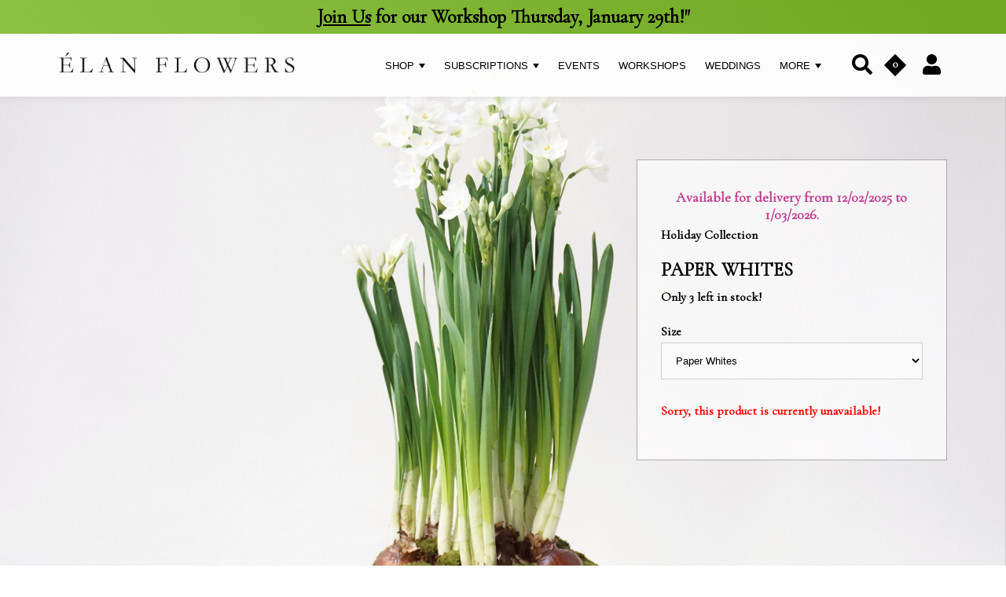

--- FILE ---
content_type: text/html; charset=UTF-8
request_url: https://www.elanflowers.com/new-york-florist/products/productDetails?prod_id=71109
body_size: 24455
content:
<!DOCTYPE html>
<html lang="en">
<head>
	<meta charset="utf-8">
	<title>Paper Whites - Élan Flowers</title>
	<meta http-equiv="X-UA-Compatible" content="IE=edge" />
	<meta name="viewport" content="width=device-width, initial-scale=1.0" />
	<meta name="description" content="&nbsp;&lt;br /&gt;
&lt;br /&gt;
&lt;b&gt;Always a cheerful addition to the holidays.&lt;/b&gt;&lt;br /&gt;
&lt;br /&gt;
Paper Whites are a stylish decoration for the whole holiday season. They bloom cheerfully when so much else is dormant, and add their charm to any holiday decor. They are also a beautiful, no fuss gift.&lt;br /&gt;
&lt;br /&gt;
For custom and event orders, please email us at events@elanflowers.com&lt;br /&gt;
&nbsp;&lt;br /&gt;
&lt;br /&gt;
&lt;font size=&quot;-0.5&quot;&gt;&lt;i&gt;This product requires 24-hour notice for delivery.&lt;/i&gt;&lt;/font&gt; - Welcome to &amp;Eacute;lan Flowers, where luxury meets floral artistry. Our discerning clientele values high-end, curated floral designs that elevate any occasion. Experience the beauty and sophistication of our exclusive flower arrangements. Order now and treat yourself or a loved one to the finest blooms imaginable. Luxury flowers at their best." />
	<meta name="keywords" content="florist, flower shop, bouquet delivery, floral arrangements, flower delivery, luxury flowers, fresh flowers, NYC florist, Manhattan flower shop, elegant flowers, artisan florist, seasonal blooms, custom arrangement, boutique florist, upscale flowers, floral design, event flowers, wedding florist, special occasion flowers, local florist" />
	<link rel='icon' href='https://d775ypbe1855i.cloudfront.net/favicons/120.ico?v=3' type='image/x-icon' />
	<script type="text/javascript">
		base_url = "https://www.elanflowers.com/";
	</script>

	<link href="https://fonts.googleapis.com/css?family=Fira+Sans+Extra+Condensed:300,400|Raleway:300,400,700|Tangerine&display=swap" rel="stylesheet">
	<link href="https://fonts.googleapis.com/css2?family=Cormorant+Garamond&display=swap" rel="stylesheet">
	<link rel="stylesheet" href="https://d5a894zvit21j.cloudfront.net/css/general.style.css?v=1176929041689.1">


	<script src="https://d5a894zvit21j.cloudfront.net/layouts/elan/js/elan-combined.js?v=4" type="text/javascript"></script>
	<link rel="stylesheet" href="https://d5a894zvit21j.cloudfront.net/layouts/elan/elan.css?v=5.3.4">
	<link rel="stylesheet" href="https://d5a894zvit21j.cloudfront.net/layouts/elan/responsive.css?v=4.4.3">

	<script async src="https://use.fontawesome.com/releases/v5.1.1/js/all.js" data-auto-replace-svg="nest"></script>
	<link rel="stylesheet" href="https://d5a894zvit21j.cloudfront.net/plugins/slick/slick.css?v=4">

	<script src="https://d5a894zvit21j.cloudfront.net/layouts/elan/js/custom.js?v=4" type="text/javascript" ></script>

	<!-- HTML5 shim and Respond.js for IE8 support of HTML5 elements and media queries -->
	<!-- WARNING: Respond.js doesn't work if you view the page via file:// -->
	<!--[if lt IE 9]>
	<script src="https://oss.maxcdn.com/html5shiv/3.7.2/html5shiv.min.js"></script>
	<script src="https://oss.maxcdn.com/respond/1.4.2/respond.min.js"></script>
	<![endif]-->
	<!-- Global site tag (gtag.js) - Google Ads: AW-10876937898 -->
	<script async src="https://www.googletagmanager.com/gtag/js?id=AW-10876937898"></script>
	<script>
		window.dataLayer = window.dataLayer || [];
		function gtag(){dataLayer.push(arguments);}
		gtag('js', new Date());

		gtag('config', 'AW-10876937898');
	</script>
		<!-- Google tag (gtag.js) -->
		<script async src="https://www.googletagmanager.com/gtag/js?id=G-YQFK2JWM60"></script>
		<script>
		  window.dataLayer = window.dataLayer || [];
		  function gtag(){dataLayer.push(arguments);}
		  gtag('js', new Date());

		  gtag('config', 'G-YQFK2JWM60');
		</script>
	
<script type="text/javascript">
	function gfaTrack(){
		request = {};
		request.action = "gfa/gfaTrack";
		request.type = "POST";
		request.nonblocking = true;
		request.dataType = "json";
		request.callback = function(results){ };
		request.data = {'referrer':document.referrer};
		doAjax(request);
	}
	
	$(document).ready(function(){
		gfaTrack();
	});
</script>

		<script defer data-domain="elanflowers.com" src="https://plausible.io/js/script.js"></script><!-- Meta Pixel Code -->
<script>
!function(f,b,e,v,n,t,s)
{if(f.fbq)return;n=f.fbq=function(){n.callMethod?
n.callMethod.apply(n,arguments):n.queue.push(arguments)};
if(!f._fbq)f._fbq=n;n.push=n;n.loaded=!0;n.version='2.0';
n.queue=[];t=b.createElement(e);t.async=!0;
t.src=v;s=b.getElementsByTagName(e)[0];
s.parentNode.insertBefore(t,s)}(window, document,'script',
'https://connect.facebook.net/en_US/fbevents.js');
fbq('init', '961993915270590');
fbq('track', 'PageView');
</script>
<noscript><img height="1" width="1" style="display:none"
src="https://www.facebook.com/tr?id=961993915270590&ev=PageView&noscript=1"
/></noscript>
<!-- End Meta Pixel Code -->

</head>
<body>
	<!-- Google Tag Manager (noscript) -->
	<noscript><iframe src="https://www.googletagmanager.com/ns.html?id=G-YQFK2JWM60"
	height="0" width="0" style="display:none;visibility:hidden"></iframe></noscript>
	<!-- End Google Tag Manager (noscript) -->
<div id="delivery_mode_popup" class="popup">
	<span id="delivery_mode_popup_close">&times;</span>
	<div class="stacks2">
		<div class="stack_wrapper activee" id="stack_wrapper_delivery_mode">
			<div class="stack2_header"><span class='circle-font'>1</span>Delivery or Pickup<span class="stack_edit"><a>[Change]</a></span></div>
			<div class="stack2">
				<div class="image-button delivery_mode_option_wrapper">
					<div id="delivery_mode_pickup" class="delivery_mode_option"
					></div>
				</div>
				<div class="image-button delivery_mode_option_wrapper">
					<div id="delivery_mode_deliver" class="delivery_mode_option"><img src="https://www.elanflowers.com/images/order-delivery.png?v=51" alt="Order Delivery" /></div>
				</div>
				<div class="clear"></div>
			</div>
			<div id="delivery_mode_condensed" class="stack_condensed">
			</div>
		</div>
		<div class="stack_wrapper" id="stack_wrapper_delivery_mode_where">
			<div class="stack2_header"><span class='circle-font'>2</span>Where is it going?<span class="stack_edit"><a>[Change]</a></span></div>
			<div class="stack2 delivery_mode_where_address">
				<h3></h3>
				<div id="address_lookup_wrapper">
					<div class="form-wrapper">
						<label>Address Lookup</label>
						<input validation="blank" class="address_lookup" id="popup_recipient_lookup" handler="popup_recipient_init" placeholder="Enter recipient's address" type="text"></input>
					</div>
				</div>
				<div class="clear"></div>
				<div id="address_verification_wrapper" class="form" style="display:none;">
					<div id="did_you_mean_wrapper" style="display:none;">
						<label>Did you mean</label>
						<div id="did_you_mean">
							<span id="did_you_mean_address"></span>
							<div id="did_you_mean_actions" class="cart-right">
								<input id="did_you_mean_yes" type="button" value="Yes" />
								<input id="did_you_mean_no" type="button" value="No" />
							</div>
						</div>
					</div>
					<div id="verify_wrapper" style="display:none;">
						<p><b><i>Please enter the recipient's address below.</i></b></p>
						<div class="form-wrapper">
							<label>Business Name</label>
							<input validation="" id="popup_recipient_business_name" name="recipient_business_name" type="text" placeholder="Business Name" />
						</div>
						<div class="form-wrapper">
							<label>Address 1</label>
							<input validation="blank" id="popup_recipient_address_1" name="recipient_address_1" type="text" placeholder="Address 1" />
						</div>
						<div class="clear"></div>
						<div class="form-wrapper">
							<label>Address 2</label>
							<input id="popup_recipient_address_2" name="recipient_address_2" type="text" placeholder="Enter Suite #, Apt #, etc." value="" />
						</div>
						<div class="clear"></div>
						<div class="form-wrapper left">
							<label>City</label>
							<input validation="blank" id="popup_recipient_city" name="recipient_city" type="text" placeholder="City" value="" />
						</div>
						<div class="form-wrapper left">
							<label>State</label>
							<input validation="blank" id="popup_recipient_state" name="recipient_state" type="text" placeholder="State" value=""/>
						</div>
						<div class="form-wrapper left">
							<label>Zip</label>
							<input validation="blank" id="popup_recipient_zip" name="recipient_zip" type="text" placeholder="Zip" value=""/>
						</div>
						<div class="form-wrapper left">
							<label>Country</label>
							<select validation="blank" id="popup_recipient_country" name="recipient_country" type="text">
								<option value="">-Please Select A Country-</option>
								<option value="AF">Afghanistan</option>
								<option value="AX">Åland</option>
								<option value="AL">Albania</option>
								<option value="DZ">Algeria</option>
								<option value="AS">American Samoa</option>
								<option value="AD">Andorra</option>
								<option value="AO">Angola</option>
								<option value="AI">Anguilla</option>
								<option value="AQ">Antarctica</option>
								<option value="AG">Antigua and Barbuda</option>
								<option value="AR">Argentina</option>
								<option value="AM">Armenia</option>
								<option value="AW">Aruba</option>
								<option value="AU">Australia</option>
								<option value="AT">Austria</option>
								<option value="AZ">Azerbaijan</option>
								<option value="BS">Bahamas</option>
								<option value="BH">Bahrain</option>
								<option value="BD">Bangladesh</option>
								<option value="BB">Barbados</option>
								<option value="BY">Belarus</option>
								<option value="BE">Belgium</option>
								<option value="BZ">Belize</option>
								<option value="BJ">Benin</option>
								<option value="BM">Bermuda</option>
								<option value="BT">Bhutan</option>
								<option value="BO">Bolivia</option>
								<option value="BQ">Bonaire</option>
								<option value="BA">Bosnia and Herzegovina</option>
								<option value="BW">Botswana</option>
								<option value="BV">Bouvet Island</option>
								<option value="BR">Brazil</option>
								<option value="IO">British Indian Ocean Territory</option>
								<option value="VG">British Virgin Islands</option>
								<option value="BN">Brunei</option>
								<option value="BG">Bulgaria</option>
								<option value="BF">Burkina Faso</option>
								<option value="BI">Burundi</option>
								<option value="KH">Cambodia</option>
								<option value="CM">Cameroon</option>
								<option value="CA">Canada</option>
								<option value="CV">Cape Verde</option>
								<option value="KY">Cayman Islands</option>
								<option value="CF">Central African Republic</option>
								<option value="TD">Chad</option>
								<option value="CL">Chile</option>
								<option value="CN">China</option>
								<option value="CX">Christmas Island</option>
								<option value="CC">Cocos [Keeling] Islands</option>
								<option value="CO">Colombia</option>
								<option value="KM">Comoros</option>
								<option value="CD">Congo</option>
								<option value="CK">Cook Islands</option>
								<option value="CR">Costa Rica</option>
								<option value="HR">Croatia</option>
								<option value="CU">Cuba</option>
								<option value="CW">Curacao</option>
								<option value="CY">Cyprus</option>
								<option value="CZ">Czechia</option>
								<option value="DK">Denmark</option>
								<option value="DJ">Djibouti</option>
								<option value="DM">Dominica</option>
								<option value="DO">Dominican Republic</option>
								<option value="TL">East Timor</option>
								<option value="EC">Ecuador</option>
								<option value="EG">Egypt</option>
								<option value="SV">El Salvador</option>
								<option value="GQ">Equatorial Guinea</option>
								<option value="ER">Eritrea</option>
								<option value="EE">Estonia</option>
								<option value="ET">Ethiopia</option>
								<option value="FK">Falkland Islands</option>
								<option value="FO">Faroe Islands</option>
								<option value="FJ">Fiji</option>
								<option value="FI">Finland</option>
								<option value="FR">France</option>
								<option value="GF">French Guiana</option>
								<option value="PF">French Polynesia</option>
								<option value="TF">French Southern Territories</option>
								<option value="GA">Gabon</option>
								<option value="GM">Gambia</option>
								<option value="GE">Georgia</option>
								<option value="DE">Germany</option>
								<option value="GH">Ghana</option>
								<option value="GI">Gibraltar</option>
								<option value="GR">Greece</option>
								<option value="GL">Greenland</option>
								<option value="GD">Grenada</option>
								<option value="GP">Guadeloupe</option>
								<option value="GU">Guam</option>
								<option value="GT">Guatemala</option>
								<option value="GG">Guernsey</option>
								<option value="GN">Guinea</option>
								<option value="GW">Guinea-Bissau</option>
								<option value="GY">Guyana</option>
								<option value="HT">Haiti</option>
								<option value="HM">Heard Island and McDonald Islands</option>
								<option value="HN">Honduras</option>
								<option value="HK">Hong Kong</option>
								<option value="HU">Hungary</option>
								<option value="IS">Iceland</option>
								<option value="IN">India</option>
								<option value="ID">Indonesia</option>
								<option value="IR">Iran</option>
								<option value="IQ">Iraq</option>
								<option value="IE">Ireland</option>
								<option value="IM">Isle of Man</option>
								<option value="IL">Israel</option>
								<option value="IT">Italy</option>
								<option value="CI">Ivory Coast</option>
								<option value="JM">Jamaica</option>
								<option value="JP">Japan</option>
								<option value="JE">Jersey</option>
								<option value="JO">Jordan</option>
								<option value="KZ">Kazakhstan</option>
								<option value="KE">Kenya</option>
								<option value="KI">Kiribati</option>
								<option value="XK">Kosovo</option>
								<option value="KW">Kuwait</option>
								<option value="KG">Kyrgyzstan</option>
								<option value="LA">Laos</option>
								<option value="LV">Latvia</option>
								<option value="LB">Lebanon</option>
								<option value="LS">Lesotho</option>
								<option value="LR">Liberia</option>
								<option value="LY">Libya</option>
								<option value="LI">Liechtenstein</option>
								<option value="LT">Lithuania</option>
								<option value="LU">Luxembourg</option>
								<option value="MO">Macao</option>
								<option value="MK">Macedonia</option>
								<option value="MG">Madagascar</option>
								<option value="MW">Malawi</option>
								<option value="MY">Malaysia</option>
								<option value="MV">Maldives</option>
								<option value="ML">Mali</option>
								<option value="MT">Malta</option>
								<option value="MH">Marshall Islands</option>
								<option value="MQ">Martinique</option>
								<option value="MR">Mauritania</option>
								<option value="MU">Mauritius</option>
								<option value="YT">Mayotte</option>
								<option value="MX">Mexico</option>
								<option value="FM">Micronesia</option>
								<option value="MD">Moldova</option>
								<option value="MC">Monaco</option>
								<option value="MN">Mongolia</option>
								<option value="ME">Montenegro</option>
								<option value="MS">Montserrat</option>
								<option value="MA">Morocco</option>
								<option value="MZ">Mozambique</option>
								<option value="MM">Myanmar [Burma]</option>
								<option value="NA">Namibia</option>
								<option value="NR">Nauru</option>
								<option value="NP">Nepal</option>
								<option value="NL">Netherlands</option>
								<option value="NC">New Caledonia</option>
								<option value="NZ">New Zealand</option>
								<option value="NI">Nicaragua</option>
								<option value="NE">Niger</option>
								<option value="NG">Nigeria</option>
								<option value="NU">Niue</option>
								<option value="NF">Norfolk Island</option>
								<option value="KP">North Korea</option>
								<option value="MP">Northern Mariana Islands</option>
								<option value="NO">Norway</option>
								<option value="OM">Oman</option>
								<option value="PK">Pakistan</option>
								<option value="PW">Palau</option>
								<option value="PS">Palestine</option>
								<option value="PA">Panama</option>
								<option value="PG">Papua New Guinea</option>
								<option value="PY">Paraguay</option>
								<option value="PE">Peru</option>
								<option value="PH">Philippines</option>
								<option value="PN">Pitcairn Islands</option>
								<option value="PL">Poland</option>
								<option value="PT">Portugal</option>
								<option value="PR">Puerto Rico</option>
								<option value="QA">Qatar</option>
								<option value="CG">Republic of the Congo</option>
								<option value="RE">Réunion</option>
								<option value="RO">Romania</option>
								<option value="RU">Russia</option>
								<option value="RW">Rwanda</option>
								<option value="BL">Saint Barthélemy</option>
								<option value="SH">Saint Helena</option>
								<option value="KN">Saint Kitts and Nevis</option>
								<option value="LC">Saint Lucia</option>
								<option value="MF">Saint Martin</option>
								<option value="PM">Saint Pierre and Miquelon</option>
								<option value="VC">Saint Vincent and the Grenadines</option>
								<option value="WS">Samoa</option>
								<option value="SM">San Marino</option>
								<option value="ST">São Tomé and Príncipe</option>
								<option value="SA">Saudi Arabia</option>
								<option value="SN">Senegal</option>
								<option value="RS">Serbia</option>
								<option value="SC">Seychelles</option>
								<option value="SL">Sierra Leone</option>
								<option value="SG">Singapore</option>
								<option value="SX">Sint Maarten</option>
								<option value="SK">Slovakia</option>
								<option value="SI">Slovenia</option>
								<option value="SB">Solomon Islands</option>
								<option value="SO">Somalia</option>
								<option value="ZA">South Africa</option>
								<option value="GS">South Georgia and the South Sandwich Islands</option>
								<option value="KR">South Korea</option>
								<option value="SS">South Sudan</option>
								<option value="ES">Spain</option>
								<option value="LK">Sri Lanka</option>
								<option value="SD">Sudan</option>
								<option value="SR">Suriname</option>
								<option value="SJ">Svalbard and Jan Mayen</option>
								<option value="SZ">Swaziland</option>
								<option value="SE">Sweden</option>
								<option value="CH">Switzerland</option>
								<option value="SY">Syria</option>
								<option value="TW">Taiwan</option>
								<option value="TJ">Tajikistan</option>
								<option value="TZ">Tanzania</option>
								<option value="TH">Thailand</option>
								<option value="TG">Togo</option>
								<option value="TK">Tokelau</option>
								<option value="TO">Tonga</option>
								<option value="TT">Trinidad and Tobago</option>
								<option value="TN">Tunisia</option>
								<option value="TR">Turkey</option>
								<option value="TM">Turkmenistan</option>
								<option value="TC">Turks and Caicos Islands</option>
								<option value="TV">Tuvalu</option>
								<option value="UM">U.S. Minor Outlying Islands</option>
								<option value="VI">U.S. Virgin Islands</option>
								<option value="UG">Uganda</option>
								<option value="UA">Ukraine</option>
								<option value="AE">United Arab Emirates</option>
								<option value="GB">United Kingdom</option>
								<option value="US" selected="selected">United States</option>
								<option value="UY">Uruguay</option>
								<option value="UZ">Uzbekistan</option>
								<option value="VU">Vanuatu</option>
								<option value="VA">Vatican City</option>
								<option value="VE">Venezuela</option>
								<option value="VN">Vietnam</option>
								<option value="WF">Wallis and Futuna</option>
								<option value="EH">Western Sahara</option>
								<option value="YE">Yemen</option>
								<option value="ZM">Zambia</option>
								<option value="ZW">Zimbabwe</option>
							</select>
						</div>
					</div>
				</div>
				<div class="clear"></div>
				<input id="delivery_mode_where_next" type="button" class="btn" value="Next">
			</div>
			<div id="delivery_mode_where_condensed" class="stack_condensed">
			</div>
		</div>

		<div class="stack_wrapper" id="stack_wrapper_delivery_mode_when">
			<div class="stack2_header"><span class='circle-font'>3</span><span id="delivery_mode_when_header">When?</span></div>
			<div class="stack2">
				<div class="clear"></div>
				<div id="product_date_note" style="float:left; width:100%; clear:both;"></div>
				<div class="left" style="margin-right: 25px;">
					<h3></h3>
					<div id="delivery_mode_when_date"></div>
					<div id="delivery_mode_when_legend" style="display:none;">
						<div class="legend_wrapper">
							<div class="legend_key legend_key_current"></div>
							<div class="legend_text">Current Date</div>
						</div>
						<div class="legend_wrapper">
							<div class="legend_key legend_key_unavail"></div>
							<div class="legend_text">Unavailable</div>
						</div>
						<div class="legend_wrapper">
							<div class="legend_key legend_key_hours"></div>
							<div class="legend_text">Special Hours</div>
						</div>
					</div>
					<div id="date_note"></div>
				</div>
				<div class="left">
					<div id="pickup_time_wrapper" style="display:none;">
						<h3>Choose a Pickup Time</h3>
						<select id="delivery_mode_when_time">
						</select>
					</div>
					<div id="delivery_time_wrapper">
						<h3></h3>
						<ul class="clean_options" id="time_range_options" style="display:none;">
						</ul>
					</div>
				</div>
				<div class="clear"></div>
				<input id="delivery_mode_when_next" type="button" class="btn" value="Next">
			</div>
			<div id="delivery_mode_when_condensed" class="stack_condensed">
			</div>
		</div>
	</div>
</div>

<script type="text/javascript">
	function set_delivery_options(args){
		all_timing = args;
		timing_info = args.timinginfo;
		time_range_options = args.time_range_options;
		event_range_options = args.event_range_options;
		var datepicker = $("#delivery_mode_when_date").datepicker().data('datepicker');
			if (all_timing.basic.nonlocal == 1){
				message = "Sorry, the currently selected address <br />is out of our delivery area!";
				message +="<br /><br />Please double check the recipient's address or<br />give us a call at <b><a href='tel:(212) 240-9033' target>(212) 240-9033</a>";
				$("#date_note").html(message);
			}else{
				$("#date_note").html("");
			}
		if (typeof all_timing.product_message != "undefined"){
			if (typeof all_timing.product_message_no_is !="undefined"){
				$("#product_date_note").html("<b>Note:</b> This product "+all_timing.product_message);
			}else{
				$("#product_date_note").html("<b>Note:</b> This product is "+all_timing.product_message);
			}
		}else{
			$("#product_date_note").html("");
		}
		datepicker.show();
	}

	function find_open_date(curr_date, mode){
		if (curr_date != ""){
			var split_date = curr_date.split("/");
		}else{
			curr_date = new Date();
			var split_date = [];
			split_date[0] = curr_date.getMonth();
			split_date[1] = curr_date.getDate();
			split_date[2] = curr_date.getFullYear();
		}
		var cm = split_date[0];
		var cd = split_date[1];
		var found = 0;
		while (typeof timing_info[cm] !="undefined"){
			while (typeof timing_info[cm][cd] !="undefined"){
				switch (mode){
					case 0:
						if (typeof timing_info[cm][cd].pickup_available !="undefined" && timing_info[cm][cd].pickup_available == 1){
							found = 1;
						}
					break;
					case 1:
						if (typeof timing_info[cm][cd].delivery_available !="undefined" && timing_info[cm][cd].delivery_available == 1){
							found = 1;
						}
					break;
				}
				if (found == 1){
					var t_datepicker = $("#delivery_mode_when_date").data('datepicker');
					var split_date = timing_info[cm][cd].day.split("-");
					var new_date = new Date();
					new_date.setMonth;
					new_date.setDate(split_date[2]);
					new_date.setFullYear(split_date[0]);
					t_datepicker.selectDate(new_date);
					return;
				}
				cd ++;
			}
			cm ++;
			cd = 1;
		}
	}

	function set_delivery_recipient_address(callback){
		request = {};
		request.action = "cart/saveRecipientAddress";
		request.nonblocking = true;
		request.type = "POST";
		request.dataType = "json";
		request.callback = function(results){ callback(results) };
		request.data = {};
		if (order_mode == "shipping"){
			request.data.delivery_mode = 2;
		}else{
			request.data.delivery_mode = 1;
		}
		request.data.recipient = prepForm($("#verify_wrapper"));

		doAjax(request);
	}

	function set_delivery_mode(delivery_mode, callback){
		request = {};
		if (typeof callback == "function"){
			request.callback = function(results){ callback(results); }
		}
		request.nonblocking = true;
		request.action = "cart/saveDeliveryMode";
		request.type = "POST";
		request.dataType = "json";
		request.data = {};
		request.data.delivery_mode = delivery_mode

		doAjax(request);
	}

	function set_delivery_timing(delivery_date, delivery_time, time_range, store, callback){
		request = {};
		if (typeof callback == "function"){
			request.callback = function(results){ callback(results); }
		}
		request.nonblocking = true;
		request.action = "cart/saveDeliveryTime";
		request.type = "POST";
		request.dataType = "json";
		request.data = {};
		request.data.delivery_date = delivery_date;
		request.data.delivery_time = delivery_time;
		request.data.time_range = time_range;
		request.data.store = store;
		if (typeof(cart_temp_item) !="undefined" && typeof(cart_temp_item.item_id) !="undefined"){
			request.data.product_id = cart_temp_item.item_id
		}
		if (typeof(cart_temp_item) !="undefined" && typeof(cart_temp_item.attributes) !="undefined" && typeof(cart_temp_item.attributes.upgrade_level) !="undefined"){
			request.data.product_upgrade_level = parseInt(cart_temp_item.attributes.upgrade_level);
		}

		doAjax(request);
	}

	function update_delivery_options(callback){
		request = {};
		if (typeof callback == "function"){
			request.callback = function(results){ callback(results); }
		}
		request.nonblocking = true;
		request.action = "cart/getDeliveryOptions";
		request.type = "POST";
		request.dataType = "json";
		request.data = {};
		var datepicker = $("#delivery_mode_when_date").datepicker().data('datepicker');
		request.data.start_date = (datepicker.currentDate.getMonth()+1)+"/"+datepicker.currentDate.getDay()+"/"+datepicker.currentDate.getFullYear();
		request.data.address = $("#popup_recipient_address_1").val()+","+$("#popup_recipient_city").val()+","+$("#popup_recipient_state").val();

		request.data.zip = $("#popup_recipient_zip").val();
		request.data.country = $("#popup_recipient_country").val();
		if (typeof(cart_temp_item) !="undefined" && typeof(cart_temp_item.item_id) !="undefined"){
			request.data.product_id = cart_temp_item.item_id
		}
		if (typeof(cart_temp_item) !="undefined" && typeof(cart_temp_item.attributes) !="undefined" && typeof(cart_temp_item.attributes.upgrade_level) !="undefined"){
			request.data.product_upgrade_level = parseInt(cart_temp_item.attributes.upgrade_level);
		}
		if (order_mode == "pickup"){
			request.data.pickup = 1;
		}else{
			request.data.pickup = 0;
		}
		doAjax(request);
	}

	$(document).ready(function(){
		backup_stores_popup = $("#pickup_store_popup").html();
		$("#delivery_mode_deliver").click(function(){
			order_mode = "delivery";

			$("#delivery_mode_condensed").html("<h3>Delivery</h3>");
			$("#stack_wrapper_delivery_mode_when").find(".circle-font").html("3");
			$("#delivery_mode_when_header").html("When would you like your order delivered?");
			$("#stack_wrapper_delivery_mode_where").show();

			// Hide Time Picker
			$("#pickup_time_wrapper").hide();
			$("#pickup_store_wrapper").hide();
			$("#delivery_time_wrapper").show();
			$("#stack_wrapper_delivery_mode_when").show();
			condense_stack($("#stack_wrapper_delivery_mode"));
		});

		$("#delivery_mode_shipping").click(function(){
			order_mode = "shipping";

			$("#delivery_mode_condensed").html("<h3>Shipping</h3>");
			$("#stack_wrapper_delivery_mode_when").find(".circle-font").html("3");
			$("#delivery_mode_when_header").html("When would you like your order shipped?");
			$("#stack_wrapper_delivery_mode_where").show();

			// Hide Time Picker
			$("#pickup_time_wrapper").hide();
			$("#pickup_store_wrapper").hide();
			$("#delivery_time_wrapper").show();
			$("#stack_wrapper_delivery_mode_when").hide();
			condense_stack($("#stack_wrapper_delivery_mode"));
		});


		$("#delivery_mode_pickup").click(function(){
		$("#stack_wrapper_delivery_mode_when").show();
				order_mode = "pickup";
				$("#delivery_mode_condensed").html("<h3>Pickup</h3>");
				$("#stack_wrapper_delivery_mode_where").hide();
				$("#delivery_mode_when_header").html("When would you like to pick up your order?");
				$("#stack_wrapper_delivery_mode_when").find(".circle-font").html("2");
		    	$("#delivery_mode_popup .stacks2").eff5("block");
				$("#delivery_time_wrapper").hide();
				$("#pickup_time_wrapper").show();
				$("#pickup_store_wrapper").show();
		    	set_delivery_mode(0, function(){
					update_delivery_options(function(results){
						set_delivery_options(results);
						var del_date = "";
						find_open_date(del_date, 0);
						$("#delivery_mode_popup").find(".stacks2").eff5("unblock");
						condense_stack($("#stack_wrapper_delivery_mode"),0,1);
					});
				});
		});
		$("#delivery_mode_where_next").click(function(){
			if (validate_form($("#address_lookup_wrapper"))){
				// If the address is verified
				if (address_verified == 1){
					trigger_delivery_where();
				}else{
					if (verifying_address == 0){
						trigger_verification();
					}else{
						if (!validate_form($("#address_verification_wrapper"))){
							return;
						}
						trigger_delivery_where();
					}
				}
				return false;
			}else{
				return false;
			}
		});


		// Get the date information

		$("#delivery_mode_when_date").datepicker({
			timepicker: false,
	        language: 'en',
	        inline: true,
			onChangeView: function (view){
				this.view = "days";
				return false;
			},
	        startDate: new Date(),
	        minDate: new Date(),
			onRenderCell: function(date, cellType) {
				if (typeof timing_info !="undefined"){
					if (cellType == 'day'){
						var c_date = new Date();

						if (typeof timing_info[date.getMonth()+1] != "undefined" && typeof timing_info[date.getMonth()+1][date.getDate()] != "undefined"){
							day_man = timing_info[date.getMonth()+1][date.getDate()];
							if (typeof day_man.delivery_available_reason !="undefined" && day_man.delivery_available_reason != ""){
								return{
					                classes: 'when-day-special'
					            }
							}else{
								if ( (order_mode == "delivery" && day_man.delivery_available == 0) || (order_mode == "pickup" && day_man.pickup_available == 0) ){
									return{
						                disabled: true
						            }
								}
							}
						}
					}
				}
		    },
		    onChangeMonth: function (month, year){
		    	// Check the date range
		    	$("#stack_wrapper_delivery_mode_when").eff5("block");
		    	update_delivery_options(function(results){ $("#stack_wrapper_delivery_mode_when").eff5("unblock"); set_delivery_options(results)});
		    },
			onSelect: function(formattedDate, date, picker){
				if (typeof timing_info == "undefined"){
					return;
				}
				if (typeof timing_info[date.getMonth()+1] != "undefined" && typeof timing_info[date.getMonth()+1][date.getDate()] != "undefined"){
					day_man = timing_info[date.getMonth()+1][date.getDate()];
					day_man2 = day_man;

					d_note = "";
					ar = 0;
					ef = 0;
					pf = 0;
					se = 0;
					unavailable = 0;
					bac = day_man;
					if ( (order_mode == "delivery" && day_man2.delivery_available == 0) || (order_mode == "pickup" && day_man2.pickup_available == 0)){
						unavailable = 1;
						$("#delivery_mode_when_next").css("opacity", 0.5);
						$("#delivery_time_wrapper").fadeOut();
					}else{
						$("#delivery_mode_when_next").css("opacity", 1);
						if (all_timing.basic.nonlocal == 1){
							$("#delivery_time_wrapper").fadeOut();
						}else{
							if (typeof day_man2.no_timed_options !="undefined" && day_man2.no_timed_options == 1){
								$("#delivery_time_wrapper").fadeOut();
							}else{
								$("#delivery_time_wrapper").fadeIn();
							}
						}
					}
					if (typeof day_man2.delivery_available_reason !="undefined" && day_man2.delivery_available_reason != ""){
						ar = 1;
					}

					if (all_timing.basic.is_pickup == 0){
						if (typeof day_man2.delivery_day_fee != "undefined" && parseFloat(day_man2.delivery_day_fee) > 0){
							ef = 1;
						}
						if (typeof day_man2.is_special != "undefined" && parseInt(day_man2.is_special) == 1){
							se = 1;
						}
					}else{
						if (typeof day_man2.pickup_0 != "undefined" && parseFloat(day_man2.pickup_0) > 0){
							pf = 1;
						}
					}


					if (typeof all_timing.basic.is_shipping != "undefined" && all_timing.basic.is_shipping == 1){
						d_note += "<span style='margin-left: 10px;'>This will be shipped via UPS<br /><br /></span>";
					}

					if (se == 1 && unavailable == 0){
						if (typeof day_man2.message !="undefined" && day_man2.message != ""){
							d_note += "<br />"+day_man2.message;
						}
						if (Number(day_man2.event_fee) > 0){
							d_note +="<br /><b>"+day_man2.special_event+"</b> incurs an extra $"+Number(day_man2.event_fee).toFixed(2)+" delivery fee."
						}
					}else{
						if (ef == 1){
							if (typeof day_man2.delivery_day_name != "undefined" && day_man2.delivery_day_name !=""){
								d_note +="<b>"+day_man2.delivery_day_name+"</b>";
							}
						}
						if (ar == 1){
							d_note += "<br />"+day_ma2n.delivery_available_reason;
						}
						if (ef == 1 && unavailable == 0){
							d_note +="<br />This day incurs an extra $"+day_man2.delivery_day_fee+" delivery fee."
						}
						if (pf == 1 && unavailable == 0){
							d_note +="<br />This day incurs an extra $"+day_man2.pickup_0+" pickup fee."
						}
					}

					if (typeof all_timing.basic.no_delivery !="undefined" && all_timing.basic.no_delivery == 1){
						d_note += "<br />Sorry, the currently selected address <br />is out of our delivery area!";
						//d_note +="<br /><br />Please double check the recipient's address or<br />give us a call at <b><a href='tel:(212) 240-9033' target>(212) 240-9033</a>";
					}

					// Service Charge Notice
					if (all_timing.basic.nonlocal == 1 && unavailable == 0){
						//if (all_timing.basic.nonlocal == 1){
						// NO wireouts at all need to add d_note += "<br />Sorry, the currently selected address <br />is out of our delivery area!";
						if (typeof day_man2.service_fee !="undefined" && parseFloat(day_man2.service_fee) > 0){
							if (typeof all_timing.basic.international != "undefined" && all_timing.basic.international == 1){
								d_note += "<br />International orders require two days advance<br />notice and incur a $"+day_man2.service_fee+" service fee.";
								d_note += "<br />A minimum order of <b>$"+day_man2.delivery_minimum+"</b> is required.";
							}else{
								d_note += "<br />Out of town orders incur a $"+day_man2.service_fee+" service fee.";
							}
						}else{
							if (typeof all_timing.basic.international != "undefined" && all_timing.basic.international == 1){
								d_note += "<br />International orders require two days advance<br />notice.";
								d_note += "<br />A minimum order of <b>$"+day_man2.delivery_minimum+"</b> is required.";
							}
						}
					}

					$("#date_note").html(d_note);

					if (day_man2.pickup_start){
						parts = String(day_man2.pickup_start).split(".");
					}else{
						parts = [];
					}

					if (day_man2.pickup_end){
						parts_end = String(day_man2.pickup_end).split(".");
						if (typeof parts_end[1] !="undefined"){
							parts_end[1] = "."+Number(parts_end[1]);
						}else{
							parts_end[1] = 0;
						}
					}else{
						parts_end = [];
					}

					if (day_man2.store_end){
						parts_store_end = String(day_man2.store_end).split(".");
						if (typeof parts_store_end[1] !="undefined"){
							parts_store_end[1] = "."+Number(parts_store_end[1]);
						}else{
							parts_store_end[1] = 0;
						}
					}else{
						parts_store_end = [];
					}

					start_hour = parseInt(parts[0]);

					if (parts[1]){
						start_minute = Math.round(parseFloat("."+parts[1])*60);
					}else{
						start_minute = 0;
					}

					end_hour = parseInt(parts_end[0]);

					if (parts_end[1]){
						end_minute = Math.round(parseFloat(parts_end[1])*60);
					}else{
						end_minute = 0;
					}

					store_end_hour = parseInt(parts_store_end[0]);

					if (parts_store_end[1]){
						store_end_minute = Math.round(parseFloat(parts_store_end[1])*60);
					}else{
						store_end_minute = 0;
					}


					var del_time = "";
					if (!$("#delivery_mode_when_time").val()){
						if (del_time != ""){
							the_last_p_selection = del_time;
						}else{
							the_last_p_selection = "";
						}
					}else{
						the_last_p_selection = $("#delivery_mode_when_time").val();
					}
					$("#delivery_mode_when_time").empty();
					//$("#delpickuptime").append("<option value=-1>Anytime</option>");
					time_ops = "";
					if (start_minute > 0 && start_minute <=15){
						start_minute = 15;
					}else if (start_minute >= 16 && start_minute <=30){
						start_minute = 30;
					}else if (start_minute >= 31 && start_minute <=45){
						start_minute = 45;
					}else if (start_minute >= 46){
						start_minute = 0;
						start_hour ++;
					}

					begin_hour = start_hour;
					begin_minute = start_minute;
					good = 1;

					j = 0;
					while (good == 1 && j < 200){
						j ++;
						if (start_hour > 12){
							h = start_hour - 12;
						}else{
							h = start_hour;
						}
						if (start_hour >= 12){
							md = "PM";
						}else{
							md = "AM";
						}
						if (start_minute < 10){

							pad_m = "0"+start_minute;
						}else{
							pad_m = start_minute;
						}
						a_time = h+":"+pad_m+" "+md;
						if (a_time == the_last_p_selection){
							a_selected = " SELECTED ";
						}else{
							a_selected = "";
						}

						// Check for rushhhh
						a_rush = "";
						found_time = 0;
						if (all_timing.basic.is_pickup == 1 && day_man2.today == 1){
							for (k in all_timing.pickup_time_range_options){
								if (k == 99){ // After Hours
									if (start_hour >= store_end_hour){
										if (start_minute >= store_end_minute || start_hour > store_end_hour){
											if (Number(all_timing.pickup_time_range_options[k]).toFixed(2) > 0){
												a_rush = " (+$"+Number(all_timing.pickup_time_range_options[k]).toFixed(2)+")";
											}
											found_time = 1;
										}
									}
								}else if(found_time == 0){
									rush_hours = k;
									if (start_hour - begin_hour < k || (start_hour - begin_hour == k && start_minute <= begin_minute)){
										if (Number(all_timing.pickup_time_range_options[k]).toFixed(2) > 0){
											a_rush = " (+$"+Number(all_timing.pickup_time_range_options[k]).toFixed(2)+")";
										}
										found_time = 1;
									}
								}
							}
						}
						a_str = "<option value='"+a_time+"'"+a_selected+">"+a_time+a_rush+"</option>";
						$("#delivery_mode_when_time").append(a_str);

						start_minute +=15;

						if (start_hour >= end_hour){
							if (start_minute >= end_minute){
								good = 0;
							}
						}

						if (start_minute == 60){
							start_hour ++;
							start_minute = 0;
						}
					}

					if (all_timing.basic.is_pickup == 1 && day_man2.pickup_available == 1){
						$("#delivery_mode_when_time").show();
					}

					// Handle Time Range Options
					time_changed = 0;
					selected_time_range = parseInt($("#time_range_options").find(".selected").attr("oid"));
					if (isNaN(selected_time_range)){
						selected_time_range = 0;
					}
					$("#time_range_options").empty();
					if (typeof all_timing.basic.is_pickup == "undefined" || all_timing.basic.is_pickup == 0){
						var temp_li = $("<li>").attr("oid", 0).html("Anytime");
						if (selected_time_range == 0){
							$(temp_li).addClass("selected");
						}
						$(temp_li).click(function(){
							$(this).parent().find("li").removeClass("selected");
							$(this).addClass("selected");
						});
						$("#time_range_options").append(temp_li);
					}
					// Sameday
					var special_found = 0;
					if (typeof day_man2.event !="undefined" && day_man2.event > 0){ // Special event
						if (typeof event_range_options !="undefined" && typeof event_range_options[day_man2.event] !="undefined"){
							temp_time_range_options = event_range_options[day_man2.event];
							special_found = 1;
						}
					}
					if (special_found == 0){
						if (day_man2.today == 1){
							temp_time_range_options = [];
							if (typeof(day_man2.delivery_4) !="undefined" && day_man2.delivery_4 > 0){
								a = {};
								a.id=-day_man2.delivery_4_hours;
								a.name = "Within "+day_man2.delivery_4_name+".";
								a.fee = day_man2.delivery_4;
								temp_time_range_options.push(a);
							}
							if (typeof(day_man2.delivery_6) !="undefined" && day_man2.delivery_6 > 0){
								a = {};
								a.id=-day_man2.delivery_6_hours;
								a.name = "Within "+day_man2.delivery_6_name+".";
								a.fee = day_man2.delivery_6;
								temp_time_range_options.push(a);
							}
						}else{
							temp_time_range_options = time_range_options;
						}
					}
					var sel_time = 0;
					for (i in temp_time_range_options){
						if (day_man2.today == 1 && typeof temp_time_range_options[i].same_day_not_available !="undefined" && temp_time_range_options[i].same_day_not_available == 1){
							continue;
						}
						var text = temp_time_range_options[i].name;
						if (temp_time_range_options[i].fee > 0){
							text += " (+$"+Number(temp_time_range_options[i].fee).toFixed(2)+")";
						}

						var temp_li = $("<li>").attr("oid", temp_time_range_options[i].id).html(text);
						if (selected_time_range == temp_time_range_options[i].id){
							$(temp_li).addClass("selected");
							sel_time = 1;
						}
						$(temp_li).click(function(){
							$(this).parent().find("li").removeClass("selected");
							$(this).addClass("selected");
						});
						$("#time_range_options").append(temp_li);
						time_changed = 1;
					}
				}
				if (1==1 || time_changed == 1){
					$("#time_range_options").show();
					if (sel_time == 0){
						$($("#time_range_options li")[0]).addClass("selected");
					}
				}else{
					$("#time_range_options").hide();
				}

		    }
        });

		$("#delivery_mode_when_date").find(".datepicker--nav-title").addClass("-disabled-");

		$("#delivery_mode_when_next").click(function(){
			if (!validate_form($("#stack_wrapper_delivery_mode_when"))){
				return;
			}
			if (typeof unavailable !="undefined" && unavailable == 1){
				return;
			}
			switch(order_mode){
				case "pickup": // Pickup
					pickup_mode = "Pickup";
					var store = parseInt($("#pickup_store_popup").val());
				break;
				case "delivery":
					pickup_mode = "Delivery";
					var store = 0;
				break;
				case "shipping":
					pickup_mode = "Shipping";
					var store = 0;
				break;
			}

			// Save The Date
			var datepicker = $("#delivery_mode_when_date").datepicker().data('datepicker');
			if (typeof datepicker.selectedDates[0] == "undefined"){
				datepicker = $("#delivery_mode_when_date").datepicker().data('datepicker');sweetAlert({
					title: pickup_mode+" Date Required",
					text: "Please select a date from the calendar.",
					type: "error",
				});
				return;
			}
			var date = (datepicker.selectedDates[0].getMonth()+1)+"/"+datepicker.selectedDates[0].getDate()+"/"+datepicker.selectedDates[0].getFullYear();
			var time = $("#delivery_mode_when_time").val();
			var time_range = parseInt($("#time_range_options").find(".selected").attr("oid"));
			$("#delivery_mode_popup").eff5("block");
			// Check if any products in the cart need to be flagged
	    	set_delivery_timing(date, time, time_range, store, function(arguments){
	    		if (typeof changing_recipient_mode !="undefined" && changing_recipient_mode == 1){
					$('#delivery_mode_popup').popup('hide');
					$("#delivery_mode_popup").eff5("unblock");
					sweetAlert({
						title: "Recipient Information",
						text: "Updated! We'll use this new information for your order.",
						type: "success",
					});
					changing_recipient_mode	= 0;
					if ($("#cart_total_price_summary").length > 0){
						args = arguments;
						$("#cart_total_price_summary").fadeOut(function(arguments){
							switch(args.delivery_mode){
								case 0: // Pickup
									$(".cart_delivery_mode_text").html("Pickup");
								break;
								case 1:
									$(".cart_delivery_mode_text").html("Delivery");
								break;
							}
							if (args.totals.delivery_fees > 0){
								$("#cart_delivery_total").html(Number(args.totals.delivery_fees).toFixed(2));
								$("#cart_delivery_total_wrapper").show();
							}else{
								$("#cart_delivery_total_wrapper").hide();
							}
							if (args.totals.delivery_rush_fee > 0){
								$("#cart_delivery_rush").html(Number(args.totals.delivery_rush_fee).toFixed(2));
								$("#cart_delivery_rush_wrapper").show();
							}else{
								$("#cart_delivery_rush_wrapper").hide();
							}
							if (args.totals.service_fees > 0){
								$("#cart_service_charge_total").html(Number(args.totals.service_fees).toFixed(2));
								$("#cart_service_charge_total_wrapper").show();
							}else{
								$("#cart_service_charge_total_wrapper").hide();
							}
							if (args.totals.sales_tax > 0){
								$("#cart_sales_tax_total").html(Number(args.totals.sales_tax).toFixed(2));
								$("#cart_sales_tax_total_wrapper").show();
							}else{
								$("#cart_sales_tax_total_wrapper").hide();
							}
							$("#cart_total").html(Number(args.totals.total).toFixed(2));
							$(this).fadeIn();
						});
					}
	    		}else{
					cart_add_item(cart_temp_item.item_id, cart_temp_item.quantity, cart_temp_item.attributes);
					$(".popup").popup('hide'); // Mayyyybe we hide this, maybe we leave it blocked...
				}
			});
		});
	});
	$(document).ready(function(){
		address_verified = -1;
		verifying_address = 0;
		address = "";
		business_name = "";
		city = "";
		state = "";
		zip = "";
		country = $('#popup_recipient_country').val() ?? "";
		bourough = "";
		neighborhood = "";
		number = "";

		var placeSearch, autocomplete;
		var componentForm = {
			street_number: 'short_name',
			route: 'long_name',
			locality: 'long_name',
			administrative_area_level_1: 'short_name',
			country: 'long_name',
			postal_code: 'short_name'
		};

		$("#delivery_mode_popup_close").click(function(){
			changing_recipient_mode = 0;
			$('#delivery_mode_popup').popup('hide');
			$("#address_lookup_wrapper").show();
			$("#address_verification_wrapper").hide();
			$("#autocomplete").val("");
			verifying_address = 0;
		});

		$("#did_you_mean_yes").click(function(){
			// Party on Wayne
			$("#popup_recipient_business_name").val(business_name);
			$("#popup_recipient_address_1").val(address);
			$("#popup_recipient_city").val(city);
			$("#popup_recipient_state").val(state);
			$("#popup_recipient_zip").val(zip);
			$("#popup_recipient_country").val(country);
			trigger_delivery_where();
		});
		$("#did_you_mean_no").click(function(){
			//
			pieces = street_selected.split(",");
			$("#verify_wrapper").show();
			$("#delivery_mode_where_next").show();
			$("#did_you_mean_wrapper").hide();
			$("#popup_recipient_business_name").val(business_name);
			$("#popup_recipient_address_1").val(pieces[0]);
			//$("#address_verification_address2").val();
			$("#popup_recipient_city").val(pieces[1]);
			$("#popup_recipient_state").val(pieces[2].trim());
			$("#popup_recipient_zip").val("");
			$("#popup_recipient_country").val(pieces[3].trim());
			$("#address_lookup_wrapper").hide();
			$("#address_verification_wrapper").show();
		});
	});

	function trigger_delivery_where(){
		var condensed_summary = "";

		if ($("#popup_recipient_business_name").val() != ""){
			condensed_summary += "<b>"+$("#popup_recipient_business_name").val()+"</b><br \>";
		}

		condensed_summary += $("#popup_recipient_address_1").val()+"<br \>";

		if ($("#popup_recipient_address_2").val() != ""){
			condensed_summary += $("#popup_recipient_address_2").val()+"<br \>";
		}
		condensed_summary += $("#popup_recipient_city").val()+", "+$("#popup_recipient_state").val()+" "+$("#popup_recipient_zip").val()+"<br />";
		if ($("#popup_recipient_country").val() != "US"){
			condensed_summary += $("#popup_recipient_country").val();
		}

		$("#delivery_mode_where_condensed").html(condensed_summary);
    	$("#delivery_mode_popup .stacks2").eff5("block");
    	set_delivery_recipient_address(function(){
    		// Verify the products

    		check_cart_products(function(){
				update_delivery_options(function(results){
					set_delivery_options(results);
					var del_date = "";
					find_open_date(del_date, 1);

					$("#delivery_mode_popup").find(".stacks2").eff5("unblock");
					condense_stack($("#stack_wrapper_delivery_mode_where"));
					$("#address_lookup_wrapper").show();
					$("#address_verification_wrapper").hide();
					$("#autocomplete").val("");
					verifying_address = 0;
					// open it up!
					if (order_mode == "shipping"){
						cart_add_item(cart_temp_item.item_id, cart_temp_item.quantity, cart_temp_item.attributes);
					}else{
						if (typeof check_cart_results !="undefined"){
							//if (check_cart_results == 1){
							if (check_cart_results == 2){
								window.location = "";
							}
						}
					}
				});
			});
		});
	}

	function check_cart_products_callback(results, callback){
		if (results.success == 1){
			check_cart_results = -1;
			if (results.flagged.length > 0){
				var singular = "product is";
				var singular_product = "product";
				if (results.flagged.length > 1){
					singular = "products are";
					singular_product = "products";
				}

				var html = "The following "+singular+" not available in your recipient's location.";
				html +="<div class='separator' style='border-top:1px solid #b9b9b9; margin-top:5px; margin-bottom:10px; float:left; clear:both; width:100%;'></div>"+
							"<div style='float:left; width: 100%;'>"+
								"<ul style='padding:0px; margin:0px;'>"+
									"<li style='margin-bottom:5px;'>"+
										"<div class='pull-left' style='width:100px;'>"+
										"</div>"+
										"<div style='margin-left:100px;'>"+
											"<div class='row'>"+
											"</div>"+
										"</div>"+
								    "</li>";
						for (i in results.flagged){
							html +="<li class='product-wrapper-' style='margin-bottom:20px;'>"+
								"<div class='pull-left' style='width:100px;'>"+
									"<figure class='' style='float:left; margin-right:15px;'><img src='https://d775ypbe1855i.cloudfront.net/thumbnails/120/"+results.flagged[i]['thumbnail']+"' alt='' style='max-width:75px;' /></figure>"+
								"</div>"+
								"<div style='margin-left:100px;'>"+
									"<div class='row' style='margin-left: 10px; text-align:left;'>"+
										"<div class='product_detail col_split'>"+
											"<div class='col_split'></div>"+
											"<span href='https://www.elanflowers.com/product?id=0'>"+results.flagged[i]['name']+"</span>"+
											"<div class='col_split' style='margin-top:15px;'></div>"+
										"</div>"+
									"</div>"+
								"</div>"+
						    "</li>";
						}
						html +="</ul>"+
							"</div>"+
							"<div class='separator' style='border-top:1px solid #b9b9b9; margin-top:5px; margin-bottom:10px; float:left; clear:both; width:100%;'></div>";

				sweetAlert({
					title: "Product Availability",
					text: html,
					type: "warning",
					confirmButtonText: "Browse Products",
					html: true,
				},
				function(confirmation){
					if (confirmation == false){ // It's Morty Purging Time
						check_cart_results = 1;
						// Make the cart call
						request = {};
						request.nonblocking = true;
						request.action = "cart/doCartPurge";
						request.type = "POST";
						if (typeof callback == "function"){
							request.callback = function(results){ callback() };
						}

						request.dataType = "json";
						request.data = {};

						doAjax(request);
					}else{ // Set substitution options
						check_cart_results = 2;
						if (typeof callback == "function"){
							callback();
						}
					}

				});
			}else{
				if (typeof callback == "function"){
					callback();
				}
			}
		}
	}

	function check_cart_products(callback){
		// Make the cart call
		request = {};
		request.nonblocking = true;
		request.action = "cart/doCartProductAvailabilityCheck";
		request.type = "POST";
		request.callback = function(results){ check_cart_products_callback(results, callback) };
		request.dataType = "json";
		request.data = {};
		request.data.product_id = typeof cart_temp_item !="undefined"?cart_temp_item.item_id:0;

		doAjax(request);
	}

	function popup_recipient_init(ac){
		ac.addListener('place_changed', fillInAddress);
		$("#popup_recipient_lookup").on('keydown', function(){ //typing
			address_verified = -1;
		});
	}

	function fillInAddress(){
		autocomplete = this;
		place = autocomplete.getPlace();
		// Break it down
		if (!place.geometry) {
			// Inform the user that a place was not found and return.
			return;
		}

		address_verified = 0;

		if (place.address_components){
			address = "";
			city = "";
			state = "";
			zip = "";
			country = "";
			country2 = "";
			bourough = "";
			neighborhood = "";
			number = "";

            for (var i=0; i<place.address_components.length;i++){
				for (var j=0;j<place.address_components[i].types.length;j++){
					if (place.address_components[i].types[j] == "postal_code"){
						zip = place.address_components[i].long_name;
					}else if(place.address_components[i].types[j]=="colloquial_area"){
						address = place.address_components[i].colloquial_area;
					}else if(place.address_components[i].types[j]=="street_number"){
						number = place.address_components[i].long_name;
						address = place.address_components[i].long_name;
					}else if(place.address_components[i].types[j]=="route"){
						address = address + ' ' + place.address_components[i].long_name
					}else if(place.address_components[i].types[j]=="locality"){
	                    city = place.address_components[i].long_name;
	                }else if(place.address_components[i].types[j]=="administrative_area_level_1"){
	                    state = place.address_components[i].short_name;
	                }else if(place.address_components[i].types[j]=="country"){
	                    country = place.address_components[i].short_name;
	                    country2 = place.address_components[i].long_name;
					}else if(place.address_components[i].types[j]=="neighborhood"){
	                    neighborhood = place.address_components[i].short_name;
	                }else if(place.address_components[i].types[j]=="bourough"){
	                    bourough = place.address_components[i].short_name;
	                }
				}
			}

			place_type = "";
			street_flag = 0;
			establishment_flag = 0;

            for (var j=0; j<place.types.length;j++){
				if(place.types[j] == "establishment"){
            		establishment_flag = 1;
                }else if(place.types[j] == "church"){
                    place_type = "Church";
                }else if(place.types[j] == "funeral_home"){
                    place_type = "Funeral Home";
                }else if(place.types[j] == "street_address"){
                	street_flag = 1;
                }else if(place.types[j] == "hospital"){
                    place_type = "Hospital";
                }else if(place.types[j] == "lodging"){
                    place_type = "Hotel";
                }else if(place.types[j] == "school"){
                    place_type = "School";
				}
			}

			if (place_type == ""){
				if (establishment_flag == 1){
					place_type = "Business";
				}else if (street_flag == 1){
					place_type = "Home";
				}
			}

			if (number == ""){
				// Couldn't find the address
				// Bring out the expanded form
				address_verified = 0;
			}else{
				// Check if it's the SELECTED address
				street_check = address+", "+city+", "+state+", "+country2;
				street_selected = $("#popup_recipient_lookup").val();

				if (street_check != street_selected){
					address_verified = -2;
					$("#verify_wrapper").hide();
					$("#delivery_mode_where_next").hide();
					$("#did_you_mean_wrapper").show();
					$("#did_you_mean_address").html(street_check);
				}else{
					address_verified = 1;
					$("#popup_recipient_address_1").val(address);
					//$("#address_verification_address2").val();
					$("#popup_recipient_city").val(city);
					$("#popup_recipient_state").val(state);
					$("#popup_recipient_zip").val(zip);
					$("#popup_recipient_country").val(country);
					if (place_type !=""){
					}

					if (city == ""){
						if (neighborhood != ""){
							city = neighborhood;
						}
					}

					if (place_type == "Home" || place_type == "" || (place.name && place.name ==address)){
					}else{
					}

					if (place.formatted_phone_number && place.formatted_phone_number !=""){
					}else{
					}
				}
			}
		}

		$("#popup_recipient_lookup").val("");
		if (address_verified <= 0){
			trigger_verification(address_verified);
		}else{
			trigger_delivery_where();
		}
	}
	function trigger_verification(level){
		verifying_address = 1;
		$("#address_lookup_wrapper").hide();
		if (level == -2){
			$("#verify_wrapper").hide();
			$("#delivery_mode_where_next").hide();
			$("#did_you_mean_wrapper").show();
			$("#did_you_mean_address").html(street_check);
		}else{
			$("#verify_wrapper").show();
			$("#delivery_mode_where_next").show();
			$("#did_you_mean_wrapper").hide();
			$("#popup_recipient_address_1").val(address);
			//$("#address_verification_address2").val();
			$("#popup_recipient_city").val(city);
			$("#popup_recipient_state").val(state);
			$("#popup_recipient_zip").val(zip);
			$("#popup_recipient_country").val(country);
		}
		$("#address_verification_wrapper").show();
	}
</script>
<script type="text/javascript">
	function prep_string(arg){
		return arg.replace(/'/g,"&#39;");
	}

	$(document).ready(function(){
		$.gfGlobals = new Object();
		if (window.matchMedia){
		    var isMobile = window.matchMedia("only screen and (max-width: 760px)");

		    if (isMobile.matches){
	    	    $.gfGlobals.isMobile = true;
		    }else{
   		        $.gfGlobals.isMobile = false;
   	    	}
   	    }else{
	   	    $.gfGlobals.isMobile = false;
   	    }

		$(".clean_options li").click(function(){
			$(this).parent().find("li").removeClass("selected");
			$(this).addClass("selected");
		});
	});
</script>
<script src="https://maps.googleapis.com/maps/api/js?key=AIzaSyBkxqTM6DVgB2HYPw2gl8BWP8iH08XLD1A&libraries=places&callback=initAutocomplete" defer></script>
<script type="text/javascript">
	$(document).ready(function(){
		$(".dynamic-select").each(function(){
			$.old_width = $(this).width();
			$(this).ddlist({
				width: Math.max(1,$(this).width())
			});
		});
		// Search for lookups
		$(".address_lookup").each(function(){
			var autocomplete = new google.maps.places.Autocomplete(this,{
				type: 'address'
			});
			var handler = $(this).attr("handler");

			if (typeof handler !="undefined"){
				window[handler](autocomplete);
			}
		});
	});
	function initAutocomplete(){
	}

	function do_show_stack(stack){
		$(stack).find(".stack2").show(); // Show the stack
		$(stack).find(".stack2_header").show(); // Hide the header, if applicable
		$(stack).find(".circle-font").show(); // Show the stack's header circle
		$(stack).find(".stack_condensed").hide(); // Show the stack's header circle
		$(stack).find(".stack_edit").hide();
		$(stack).addClass("active"); // Show the next stack
		var trigger = $(stack).find(".stack_condensed").attr("after_trigger");
		if (typeof trigger != "undefined" && trigger != ""){
			results = window[trigger]();
		}
	}

	function show_stack(stack, ignore_trigger){
		if (typeof ignore_trigger =="undefined" || ignore_trigger == 0){
			var trigger = $(stack).find(".stack_condensed").attr("before_trigger");
			if (typeof trigger != "undefined" && trigger != ""){
				results = window[trigger]();
				if (results){
					do_show_stack(stack);
				}else{
				}
			}else{
				do_show_stack(stack);
			}
		}else{
			do_show_stack(stack);
		}
	}

	function switch_stack(stack, no_auto){
		var current_index = $(stack).index();
		$(stack).parent().find(".stack_wrapper").each(function(){
			$(this).removeClass("active");
			if ($(this).data("condensed") == 1){
				if (typeof no_auto !="undefined" && no_auto == 1){
					condense_stack($(this), 0, 0, 1);
				}else{
					condense_stack($(this));
				}
			}else{
				if (typeof $(this).attr("skipable") == "undefined"){
					$(this).find(".stack2").hide(); // Hide the stack
				}
			}
		});

		show_stack(stack);
	}

	function find_open_stack(){
		$(".stacks2").each(function(){
			var c=$(this).find(".stack_wrapper").length;
			for (var i=0; i<c; i++){
				test_stack = $(this).find(".stack_wrapper")[i];
				if (typeof $(test_stack).attr("not_validated") !="undefined" || (typeof $(test_stack).attr("stack_collapsible") == "undefined" && typeof $(test_stack).attr("skippable") == "undefined")){
					if (typeof $(test_stack).attr("ignore") == "undefined"){
						switch_stack(test_stack,1);
						break;
					}
				}
			}
		});
	}

	function reset_stack(stack_wrapper){
		$(stack_wrapper).find(".stack_wrapper").data("condensed", 0);
	}

	function condense_stack(stack, hide_header, offset, skip_auto){

		var current_index = $(stack).index();
		$(stack).data("condensed", 1);
		if (typeof hide_header !="undefined" && hide_header==1){
			$(stack).find(".stack2_header").hide(); // Hide the header, if applicable
		}

		ci = current_index;
		if (typeof offset !="undefined"){
			offset = parseInt(offset);
		}else{
			offset = 0;
		}

		$(stack).parent().find(".stack_wrapper").removeClass("active"); // Make All stacks inactive
		$(stack).parent().find(".stack2").hide(); // Hide the stack's main content
		//$(stack).find(".circle-font").hide(); // Hide the stack's header circle
		$(stack).find(".stack_condensed").show(); // Show the stack's condensed view
		$(stack).find(".stack_edit").show(); // Show the edit option

		if (typeof skip_auto =="undefined"){
			$(stack).removeAttr("not_validated"); // Hide the header, if applicable
		}

		if (typeof skip_auto =="undefined" || skip_auto == 0){
			var total_stacks = parseInt($(stack).parent().find(".stack_wrapper").length);
			var i = current_index+1+offset;
			while (i < total_stacks){
				if (typeof $($(stack).parent().find(".stack_wrapper")[i]).attr("ignore") != "undefined"){
					i++;
					continue;
				}
				if ( typeof $($(stack).parent().find(".stack_wrapper")[i]).data("condensed") == "undefined" || $($(stack).parent().find(".stack_wrapper")[i]).data("condensed") == 0){
					if (typeof $($(stack).parent().find(".stack_wrapper")[i]).attr("skippable") == "undefined"){
						break;
					}
				}
				if (typeof $($(stack).parent().find(".stack_wrapper")[i]).attr("not_validated") != "undefined"){
					break;
				}
				i++;
			}

			// Check if there's an opening trigger
			var new_stack = $(stack).parent().find(".stack_wrapper")[i];
			show_stack(new_stack);
		}else{
			//$(stack).find(".circle-font").hide(); // Hide the stack's header circle
			$(stack).find(".stack_condensed").show(); // Show the stack's condensed view
			$(stack).find(".stack_edit").show(); // Show the edit option
		}
	}

	$(document).ready(function(){
		$("a").each(function(){
			if (typeof $(this).attr("href") !="undefined" && $(this).attr("href") != "" && $(this).attr("href") != "#" && typeof $(this).attr("target") =="undefined" && typeof $(this).attr("ignore") == "undefined"){
				$(this).click(function(e){
					e.preventDefault();
					doLocation($(this).attr("href"));
				});
			}
		});
		$(".stack_edit").click(function(){
			var trigger = $(this).parent().parent().attr("edit_trigger");
			if (typeof trigger != "undefined" && trigger != ""){
				if ($(this).parent().parent().attr("no_block") !="undefined"){
					window[trigger](function(stack){switch_stack($(stack),1); });
				}else{
					$(this).parent().parent().eff5("block");
					window[trigger](function(stack){$(stack).eff5("unblock"); switch_stack($(stack),1); });
				}
			}else{
				switch_stack($(this).parent().parent(),1);
			}
		});
		$(".change_recipient").click(function(){
			$("#stack_wrapper_delivery_mode_where").find(".circle-font").html("2");
			$("#stack_wrapper_delivery_mode_when").find(".circle-font").html("3");
			$("#stack_wrapper_delivery_mode").show();
			changing_recipient_mode = 1;
			reset_stack("#delivery_mode_popup");
			switch_stack($("#stack_wrapper_delivery_mode"));
			$('#delivery_mode_popup').popup({
				'autoopen': true,
				'escape': false,
				'blur': false,
				'scrolllock': true
			});
			return false;
		});

		$(".out_of_town").click(function(){
			changing_recipient_mode = 1;
			$("#stack_wrapper_delivery_mode").hide();
			$("#stack_wrapper_delivery_mode_where").find(".circle-font").html("1");
			reset_stack("#delivery_mode_popup");
			$("#delivery_mode_condensed").html("<h3>Delivery</h3>");
			$("#stack_wrapper_delivery_mode_when").find(".circle-font").html("2");
			$("#delivery_mode_when_header").html("When would you like your order delivered?");
			$("#stack_wrapper_delivery_mode_where").show();

			// Hide Time Picker
			$("#pickup_time_wrapper").hide();
			$("#delivery_time_wrapper").show();

			condense_stack($("#stack_wrapper_delivery_mode"));

			// Skip step 1
			order_mode = "delivery";
			$('#delivery_mode_popup').popup({
				'autoopen': true,
				'escape': false,
				'blur': false,
				'scrolllock': true
			});
			return false;
		});
	});

	function loadHandler(e){
		if (e.persisted){
			window.location.reload();
		}
	}

	if('onpageshow' in window){
		//window.addEventListener('pageshow', loadHandler, false);
	}

	$(document).ready(function(){
		// Preload images
		$("img").each(function(){
			if ( typeof $(this).attr("preload") !="undefined"){
				var tImg = new Image();
				tImg.src = $(this).attr("preload");
			}
		});

		// Lazyload images
		$("img").each(function(){
			if ( typeof $(this).attr("llsrc") !="undefined"){
				var tImg = new Image();
				$(tImg).data("e", this);
				tImg.onload = function(){
					$($(this).data("e")).attr("src", this.src);
				}
				tImg.onerror = function(){
					$($(this).data("e")).removeAttr("src");
				}
				tImg.src = $(this).attr("llsrc")+"?v=2";
				$(this).removeAttr("llsrc");
			}
		});
	});
</script>
<script type="text/javascript">
</script>
<div id="loading_screen" class="popup" style="min-width: auto;">Please Wait</div>
<section class="site_message">
	<div class="row">	
		<a href="https://elanflowersnyc.com/products/productDetails?prod_id=72333"><span style="text-decoration: underline;">Join Us</span> for our Workshop Thursday, January 29th!"</a>
	</div>
</section>
<header>
    <div class="container header-inner">
	<nav>
		<div class="nav-toggle-wrapper">
			<div class="nav-toggle">
				<span></span><span></span><span></span>
			</div>
		</div>
		<ul class="nav-topbar">
			<li class="nav-search-dropdown dropdown">
				<div class="nav-search-toggle" role="button" data-toggle="dropdown" tabindex="0"><i class="fa fa-search" title="Search"></i></div>
				<div class="nav-search-wrapper">
					<div class="nav-search-inner">
						<input id="quick_search" type="search" placeholder="Search for a product" aria-label="Search for a product" />
						<div id="btn_quick_search" role="button" style="float:left;" aria-label="Search" tabindex="0"><span class="fa fa-search btn_quick_search"></span></div>
					</div>
					<div class="nav-search-close" data-toggle="dropdown">&times;</div>
				</div>
			</li>
			<li>
				<div class="nav-cart-wrapper">
					<figure><a href="https://www.elanflowers.com/cart" title="Cart" aria-label="View Cart"><i class="cart-diamond"></i> <span class="cart_total_items" data-count="0">0</span></a></figure>
				</div>				
			</li>
			<li class="nav-account-dropdown dropdown">
				<a href="#" class="nav-account btn-default dropdownMenu" type="button" data-toggle="dropdown" title="Account" arai-label="Account Menu"><i class="fa fa-user"></i></a>
				<div class="account_menu dropdown-menu dropdown-menu-right">
					<ul class="nav-account">
						<li>
							<a href="https://www.elanflowers.com/account/login">Sign In</a>
						</li>
						<li>
							<a href="https://www.elanflowers.com/account/register">Register</a>
						</li>
					</ul>
				</div>				
			</li>
			<li class="nav-contact-dropdown dropdown">
				<a href="#" class="nav-contact btn-default dropdownMenu" type="button" data-toggle="dropdown">Contact Us</a>
				<div class="account_menu dropdown-menu dropdown-menu-right">
					<ul class="nav-contact">
						<li>
							<a href="https://www.elanflowers.com/contact_us"><b>Contact Us</b></a>
						</li>
						<li>
							<a href="tel:(212) 240-9033"><i class="fa fa-phone"></i>(212) 240-9033</a>
						</li>
						<li>
							<a href="/cdn-cgi/l/email-protection#d8abacadbcb1b798bdb4b9b6beb4b7afbdaaabf6bbb7b5"><i class="fa fa-envelope"></i><span class="__cf_email__" data-cfemail="483b3c3d2c2127082d2429262e24273f2d3a3b662b2725">[email&#160;protected]</span></a>
						</li>
					</ul>
				</div>				
			</li>	
		</ul>
		<div class="nav-logo">
			<div class="wrapper">
				<a href="https://www.elanflowers.com/"><img src="https://d5a894zvit21j.cloudfront.net/layouts/elan/images/logo.png" alt="Élan Flowers"></a>
			</div>		
		</div>
		<div class="nav-main-wrapper">
			<div class="mobile-nav-overlay"></div>
			<ul class="nav-main">
							<li class="dropdown">		
			<a href="#" rel="nofollow" class="btn-default dropdown-toggle dropdownMenu" type="button" data-toggle="dropdown" aria-haspopup="true" aria-label="Dropdown Shop" aria-expanded="false" >
				Shop
			</a>
			<div class="dropdown-menu dropdown-menu-left">
				<ul>
					<li>
						<a href="https://www.elanflowers.com/new-york-florist/categories/signature-collection-flowers">Signature Collection</a>
					</li>
					<li>
						<a href="https://www.elanflowers.com/new-york-florist/categories/valentine's-collection-flowers">Valentine's Collection</a>
					</li>
					<li>
						<a href="https://www.elanflowers.com/new-york-florist/categories/orchids-and-plants-flowers">Orchids and Plants</a>
					</li>
					<li>
						<a href="https://www.elanflowers.com/new-york-florist/categories/bridal-bouquet-flowers">Bridal Bouquet</a>
					</li>
					<li>
							<a href="https://www.elanflowers.com/pages/corporate-gifting">Corporate Gifting</a>
					</li>
					<li>
						<a href="https://www.elanflowers.com/new-york-florist/categories/entertaining-flowers">Entertaining</a>
					</li>
					<li>
						<a href="https://www.elanflowers.com/new-york-florist/categories/vintage-and-Élan-curated--flowers">Vintage and Élan Curated </a>
					</li>
				</ul>			
			</div>
	</li>
			<li class="dropdown">		
			<a href="#" rel="nofollow" class="btn-default dropdown-toggle dropdownMenu" type="button" data-toggle="dropdown" aria-haspopup="true" aria-label="Dropdown Subscriptions" aria-expanded="false" >
				Subscriptions
			</a>
			<div class="dropdown-menu dropdown-menu-left">
				<ul>
					<li>
							<a href="https://www.elanflowers.com/pages/subscriptions">Personal</a>
					</li>
					<li>
							<a href="https://www.elanflowers.com/pages/corporate">Corporate</a>
					</li>
				</ul>			
			</div>
	</li>
			<li>
							<a href="https://www.elanflowers.com/pages/gallery">Events</a>
	</li>
			<li>
									<a href="https://www.elanflowers.com/products/productDetails?prod_id=72333">Workshops</a>
	</li>
			<li>
							<a href="https://www.elanflowers.com/pages/weddings">Weddings</a>
	</li>
			<li class="dropdown">		
			<a href="#" rel="nofollow" class="btn-default dropdown-toggle dropdownMenu" type="button" data-toggle="dropdown" aria-haspopup="true" aria-label="Dropdown More" aria-expanded="false" >
				More
			</a>
			<div class="dropdown-menu dropdown-menu-left">
				<ul>
					<li>
									<a href="/journal">Journal</a>
					</li>
					<li>
									<a href="/pages/our-story">Our Story</a>
					</li>
					<li>
							<a href="https://www.elanflowers.com/pages/frequently-asked-questions">Frequently Asked Questions</a>
					</li>
				</ul>			
			</div>
	</li>


				<li class="nav-divider m-show"></li>
				<li class="m-show mobile-cart">
					<a href="https://www.elanflowers.com/cart">Cart: <span class="cart_total_items">0</span> Items</a>
				</li>
				<li class="dropdown m-show">
					<a href="#" class="nav-account dropdown-toggle dropdownMenu" type="button" data-toggle="dropdown">Account</a>
					<div class="account_menu dropdown-menu dropdown-menu-right">
						<ul class="nav-account">
							<li>
								<a href="https://www.elanflowers.com/account/login">Sign In</a>
							</li>
							<li>
								<a href="https://www.elanflowers.com/account/register">Register</a>
							</li>
						</ul>
					</div>				
				</li>
				<li class="mobile-search m-show">
					<div class="nav-search-wrapper">
						<div class="nav-search-inner">
							<input id="mobile_quick_search" type="search" placeholder="Search for a product" />
							<div id="mobile_btn_quick_search" style="float:left;"><i class="fa fa-search mobile_btn_quick_search"></i></div>
						</div>
					</div>
				</li>
			</ul>
		</div>       
	</nav>
</div>

<script data-cfasync="false" src="/cdn-cgi/scripts/5c5dd728/cloudflare-static/email-decode.min.js"></script><script type="text/javascript">
	$(document).ready(function(){
		var options = {
			url: function(phrase){
				return "https://www.elanflowers.com/search/doSearch?search="+phrase+"&format=json";
			},
			getValue: "name",
			requestDelay: 100,

			list: {
				onChooseEvent: function(){
					var id = $("#quick_search").getSelectedItemData().id;
					doLocation("https://www.elanflowers.com/new-york-florist/products/productDetails?prod_id="+id);
				}
			},
			template: {
				type: "custom",
				method: function(value, item){
					return "<img src='https://d775ypbe1855i.cloudfront.net/thumbnails/120/"+item.thumbnail+"' style='max-height:50px;' /><span style='margin-left: 5px;'>"+value+"</span>";
				}
			}
		};

		var abc = $("#quick_search").easyAutocomplete(options);
		$(abc).parent().css("width", "auto");
		$(abc).next().css("marginTop", $(abc).outerHeight()+"px");

		var options = {
			url: function(phrase){
				return "https://www.elanflowers.com/search/doSearch?search="+phrase+"&format=json";
			},
			getValue: "name",
			requestDelay: 100,

			list: {
				onChooseEvent: function(){
					var id = $("#mobile_quick_search").getSelectedItemData().id;
					doLocation("https://www.elanflowers.com/new-york-florist/products/productDetails?prod_id="+id);
				}
			},
			template: {
				type: "custom",
				method: function(value, item){
					return "<img src='https://d775ypbe1855i.cloudfront.net/thumbnails/120/"+item.thumbnail+"' style='max-height:50px;' /><span style='margin-left: 5px;'>"+value+"</span>";
				}
			}
		};
		
		var def = $("#mobile_quick_search").easyAutocomplete(options);
		$(def).parent().css("width", "100%");
		$(def).next().css("marginTop", $(abc).outerHeight()+"px");		
	});
</script>
</header>

<div class="product-top-wrapper" style="min-height: calc(100vw * .75 - 15px);">
	<div class="container">
		<div class="product product_area product_top">

			<figure class="product_img">
				<img  id="" src="https://d775ypbe1855i.cloudfront.net/large/120/t120_1731624254_4992.jpg" alt="Paper Whites" style="/*object-position: center bottom;*/">
			</figure>

			<div id="product_wrapper" class="product_detail" pid="71109">
				<div id="sizing-chart" class="popup" style="max-width: 80%; height:100%;">
	<div style="text-align:center; overflow-y: scroll; max-height:100%; overflow-x:hidden;">
		<input type="button" class="button sizing-close-popup" style="float:right;" value="Close" />	
		<h2>SIZING CHART</h2>
		<p>&nbsp;</p>
		<img src="https://d775ypbe1855i.cloudfront.net/resources/120/banner_size.jpg" alt="" style="width:100%;">
		<div class="size_row" style="display: flex; flex-wrap: wrap; margin: 30px -15px 0;">
			<div class="size_row_image" style="width: 50%; padding: 30px;">
				<img src="https://d775ypbe1855i.cloudfront.net/resources/120/01_large.jpg" alt="" style="max-width:100%; float:right;">
			</div>
			<div class="size_row_info" style="padding-top:20px; padding-bottom:20px; padding-right: 20px; width: 50%; text-align:left;">
				<h5>Petite</h5>
				<p style="font-size: 18px;">It is a sweet gesture and the perfect size for a side table.</p>
				<p style="font-size: 18px;">Approximately 9" diameter and 10" tall.</p>
				<p style="font-size: 18px;">Pictured on a 12" square column</p>
			</div>
		</div>

		<div class="size_row" style="display: flex; flex-wrap: wrap; margin: 30px -15px 0;">
			<div class="size_row_image" style="width: 50%; padding: 30px;">
				<img src="https://d775ypbe1855i.cloudfront.net/resources/120/02.jpg" alt="" style="max-width:100%; float:right;">
			</div>
			<div class="size_row_info" style="padding-top:20px; padding-bottom:20px; padding-right: 20px; width: 50%; text-align:left;">
				<h5>Desktop</h5>
				<p style="font-size: 18px;">A lovely gift size, perfect for home or office.</p>
				<p style="font-size: 18px;">Approximately 12" in diameter and 11" tall.</p>
				<p style="font-size: 18px;">Pictured on a 12" square column</p>
			</div>
		</div>
		<div class="size_row" style="display: flex; flex-wrap: wrap; margin: 30px -15px 0;">
			<div class="size_row_image" style="width: 50%; padding: 30px;">
				<img src="https://d775ypbe1855i.cloudfront.net/resources/120/03.jpg" alt="" style="max-width:100%; float:right;">
			</div>
			<div class="size_row_info" style="padding-top:20px; padding-bottom:20px; padding-right: 20px; width: 50%; text-align:left;">
				<h5>Centerpiece</h5>
				<p style="font-size: 18px;">A lush and compact arrangement ideal for the center of a</p>
				<p style="font-size: 18px;">dining or coffee table. Approximately 15" in diameter and 14" tall.</p>
				<p style="font-size: 18px;">Pictured on a 12" square column</p>
			</div>
		</div>
		<div class="size_row" style="display: flex; flex-wrap: wrap; margin: 30px -15px 0;">
			<div class="size_row_image" style="width: 50%; padding: 30px;">
				<img src="https://d775ypbe1855i.cloudfront.net/resources/120/04.jpg" alt="" style="max-width:100%; float:right;">
			</div>
			<div class="size_row_info" style="padding-top:20px; padding-bottom:20px; padding-right: 20px; width: 50%; text-align:left;">
				<h5>Statement</h5>
				<p style="font-size: 18px;">Full and exquisite without being ostentatious.</p>
				<p style="font-size: 18px;">Approximately 18-20" in diameter and 16" tall.</p>
				<p style="font-size: 18px;">Pictured on a 12" square column</p>
			</div>
		</div>
		<div class="size_row" style="display: flex; flex-wrap: wrap; margin: 30px -15px 0;">
			<div class="size_row_image" style="width: 50%; padding: 30px;">
				<img src="https://d775ypbe1855i.cloudfront.net/resources/120/05.jpg" alt="" style="max-width:100%; float:right;">
			</div>
			<div class="size_row_info" style="padding-top:20px; padding-bottom:20px; padding-right: 20px; width: 50%; text-align:left;">
				<h5>Élan</h5>
				<p style="font-size: 18px;">This is a stunning arrangement where we use our most inspired selection of blooms.</p>
				<p style="font-size: 18px;">It is a distinctive size, perfect to impress upon any table center.</p>
				<p style="font-size: 18px;">Approximately 22" in diameter and stands approximately 22" high in a pedestal vase.</p>
				<p style="font-size: 18px;">Pictured on a 12" square column</p>
			</div>
		</div>
		<div class="size_row" style="display: flex; flex-wrap: wrap; margin: 30px -15px 0;">
			<div class="size_row_image" style="width: 50%; padding: 30px;">
				<img src="https://d775ypbe1855i.cloudfront.net/resources/120/06.jpg" alt="" style="max-width:100%; float:right;">
			</div>
			<div class="size_row_info" style="padding-top:20px; padding-bottom:20px; padding-right: 20px; width: 50%; text-align:left;">
				<h5>Tres Élan</h5>
				<p style="font-size: 18px;">Absolute Brilliance.</p>
				<p style="font-size: 18px;">Approximately 28" in diameter and stands approximately 26" high in a pedestal vase.</p>
				<p style="font-size: 18px;">Pictured on a 12" square column</p>
			</div>
		</div>
		<input type="button" class="button sizing-close-popup" style="float:right;" value="Close" />		
	</div>
</div>
<div class="product-info-top">
		<div style="float:left; width: 100%; clear:both; color:#c23c91; font-weight: bold; font-size:18px; text-align:center; margin-bottom: 5px;">Available for delivery from 12/02/2025 to 1/03/2026.</div>
	<h3 class="product-category">Holiday Collection</h3>
	<h1 itemprop="name">Paper Whites</h1>
					<p class="product-low-stock product-stock">Only 3 left in stock!</p>
</div>

<div class="product-info-pricing">
	<div class="product-info-offers" itemprop="offers" itemtype="http://schema.org/Offer">
		<label>Size</label>
			<select class="premium" aria-label="Select Size" style="font-size:13px; text-align: left;">
				<option
					sku="OP-PW" price=175.00 price_level="205" value="205" thumb="" image="">
					Paper Whites
				</option>
			</select>
				</option>
			</select>
		<div class="product-options" style="display:block!important;">
		</div>
		<div class="product-pricing-box">
			<div class="product-pricing-wrapper" style="display:none;">
				<div class="product-pricing-thumb">
					<img src="https://d775ypbe1855i.cloudfront.net/thumbnails/120/120_1731624266_9900_thumb.png" alt="Paper Whites alternative" />
				</div>
				<div class="product-pricing-info">
					<label>Your Pricing</label>
					<div class="est_price">
						<span id="est_price_text_box" style="font-weight:bold;">$1.00</span><span class="currency_code"> </span>
					</div>
					<p class="product-pricing-name">Paper Whites</p>
					<p id="sku" style="display:none;">OP-PW</p>
					<p class="product-pricing-option"></p>
				</div>
			</div>
			<div style="width:100%; float:left; clear:both;">
			</div>
		</div>
	</div>
</div>

	<p style='color:red;'><b>Sorry, this product is currently unavailable!</b></p>
<script type="text/javascript">
	$(document).ready(function(){
		$("#sizing-chart").popup({
			'autoopen': false,
			'escape': true,
			'scrollock': true,
			'blur': false
		});
		$("#sizing_chart_link").click(function(){
			$("#sizing-chart").popup('show');
		});
		$(".sizing-close-popup").click(function(){
			$("#sizing-chart").popup('hide');
		});
	});
</script>
			</div>
		</div>
	</div>
</div>
<div class="product-bottom-wrapper">
	<div class="container">
		<ul class="breadcrumb_menu">
	<li><a href="https://www.elanflowers.com/">Home</a></li>
	<li>
		<a href="https://www.elanflowers.com/shop">
			Shop
		</a>
	</li>
	<li>
		<a href="https://www.elanflowers.com/new-york-florist/categories/holiday-collection-flowers">
			Holiday Collection
		</a>
	</li>
	<li>
			Paper Whites
	</li>
</ul>

		<div class="product-bottom">
			<div class="product-description-wrapper product-section">
				<h2>About This Product</h2>
				<p> <br />
<br />
<b>Always a cheerful addition to the holidays.</b><br />
<br />
Paper Whites are a stylish decoration for the whole holiday season. They bloom cheerfully when so much else is dormant, and add their charm to any holiday decor. They are also a beautiful, no fuss gift.<br />
<br />
For custom and event orders, please email us at <a href="/cdn-cgi/l/email-protection" class="__cf_email__" data-cfemail="88edfeede6fcfbc8ede4e9e6eee4e7ffedfafba6ebe7e5">[email&#160;protected]</a><br />
 <br />
<br />
<font size="-0.5"><i>This product requires 24-hour notice for delivery.</i></font></p>
			</div>
		</div>
	</div>
</div>
<script data-cfasync="false" src="/cdn-cgi/scripts/5c5dd728/cloudflare-static/email-decode.min.js"></script><script type="text/javascript">
	function cart_add_item_before(product_id, quantity, attributes){
		$('#delivery_mode_popup').popup({
			'autoopen': true,
			'escape': false,
			'blur': false,
			'scrolllock': true
		});
		cart_temp_item.item_id = product_id;
		cart_temp_item.quantity = quantity;
		cart_temp_item.attributes = attributes;
	}

	function cart_add_item_after(){
		// Send that event
		a411_cart = {};
		a411_cart.items = [];
		a411_cart.value = 0;

		// Add the main product
		var t_product = {};
		t_product.id = $(".product_detail").attr("pid");
		t_product.name = "Paper Whites";
		t_product.price = parseFloat($(".premium").find(".active").attr("price"));
		a411_cart.value += t_product.price;
		t_product.quantity = Math.max(1,parseInt(Number($(".product_detail").find("#qty").val())));
		a411_cart.items.push(t_product);
		$(".addon-product").each(function(){
			t_product = {};
			addon.attributes = {};
			t_product.id = $(this).attr("pid");
			t_product.name = $(this).find(".addon-name label").html();
			t_product.price = parseFloat($(this).find(".addon-price:checked").attr('price'));
			t_product.quantity = 1;

			t_ul = parseInt($(this).find(".addon-price:checked").attr('price_level'));

			if (t_ul !=0){
				a411_cart.value += t_product.price;
				a411_cart.items.push(t_product);
			}
		});
		a411_add_item(a411_cart);
		doLocation("https://www.elanflowers.com/cart");
	}

	function get_price(qty){
		var c_price = 0;
		var u_price = Number($("select.premium option:selected").attr("price"));
		var quantity = qty ? Math.max(1,parseInt(Number($("#qty").val()))) : 1;

		c_price = u_price;

		// Additional Options
		$(".additional_option").each(function(){
			if (parseInt($(this).attr("type"))==3){
				var per_character = parseInt($(this).attr("per_character"));
				var price = parseFloat($(this).attr("price"));
				var length = $(this).val().length;

				if (per_character == 0){
					if (isNaN(price) || length == 0){
					}else{
						c_price += price;
					}
				}else{
					if (isNaN(price) || isNaN(length)){
					}else{
						c_price += (price*length);
					}
				}

			}else{
				var a_opt = $(this).find(":selected").attr("price");
				if (typeof a_opt !="undefined"){
					c_price += Number($(this).find(":selected").attr("price"));
				}
			}
		});
		c_price*=quantity;
		// Add-On prices
		$(".addon-product").each(function(){
			var a_opt = $(this).find(".addon-price:checked").attr("price");
			if (typeof a_opt !="undefined"){
				c_price += Number(a_opt);
			}
		});

		return c_price;
	}

	function update_price(){
		$("#est_price_text,#est_price_text_top").html("$"+Number(get_price(true)).toFixed(2));
		$("#est_price_text_box").html("$"+Number(get_price(false)).toFixed(2));
	}

	function close_video(){
		document.getElementById("the_video").pause();
		$("#video_popup").popup('hide');
	}
	$(document).ready(function(){
		cart_temp_item = {};
		cart_temp_item.product = 0;
		cart_temp_item.quantity = 0;

		$("#add_to_cart").click(function(){
			if (!validate_form($("#product_wrapper"))){
				return;
			}
			var pid = $(".product_detail").attr("pid");
			var quantity = Math.max(1,parseInt(Number($(".product_detail").find("#qty").val())));
			var attributes = {};
			attributes.upgrade_level = $("select.premium option:selected").attr("price_level");
			attributes.upgrade_label = $("select.premium option:selected").html();
			attributes.additional_options = [];
			$(".additional_option").each(function(){
				skip = 0;
				option = {};
				option.type = parseInt($(this).attr("type"));
				switch (parseInt($(this).attr("type"))){
					case 3: // Characters
						if ($(this).val() != ""){
							option.value = 1;
							option.text = $(this).val();
						}else{
							option.value = -1;
							option.text = "";
						}
					break;
					case 6:
						option.value = 1;
						var attendees = [];
						$(".attendee").each(function(){
							attendees.push($(this).val());
						});
						option.text = attendees.toString();
					break;
					case 7:
						option.value = 1;
						option.standing_type = $("#subscription_period").val();
						option.text = $("#subscription_period :selected").html();
						switch (parseInt(option.standing_type)){
							case 4:
							case 5:
								option.standing_value = $("#subscription_when_day").val();
								option.text += " on " + $("#subscription_when_day :selected").html();
							break;
							case 6:
								option.standing_value = $("#subscription_when_month").val();
								option.text += " on the "+$("#subscription_when_month :selected").html()+ " of the month";
							break;
						}
						option.standing_length = $("#subscription_when_length").val();
						switch (parseInt($("#subscription_when_length").val())){
							case -2:
								option.text += " "+$("#subscription_when_length :selected").html();
							break;
							default:
								option.text += " for " + $("#subscription_when_length :selected").html();
							break;
						}
					break;
					case 8:
					case 9:
					case 10:
						skip = 1;
					break;
					default:
						option.value = $(this).find(":selected").val();
						option.text = $(this).find(":selected").html();
					break;
				}
				if (skip==0){
					attributes.additional_options.push(option);
				}
			});

			// Grab the addons, if applicable
			attributes.addons = [];
			$(".addon-product").each(function(){
				addon = {};
				addon.attributes = {};
				addon.product_id = $(this).attr("pid");
				addon.attributes.upgrade_level = parseInt($(this).find(".addon-price:checked").attr('price_level'));
				addon.quantity = 1;

				if (addon.attributes.upgrade_level !=0){
					attributes.addons.push(addon);
				}
			});

			// Add the greeting card stuff if applicable

						cart_add_item_before(pid, quantity, attributes);
						cart_add_item_before(pid, quantity, attributes);
		});

		$("#add_to_cart_top").click(function(){
			$('#add_to_cart').click();
		});

		$(".premium").change(function(){
			$(this).find('option:selected').each(function() {
				var price_level = $(this).attr("price_level");
				var sku = $(this).attr("sku");
				var name = $(this).attr("name");
				// Consider swapping picture
				if (typeof $(this).attr("thumb") !="undefined" && $(this).attr("thumb") != ""){
					$(".product-pricing-thumb img").attr("src", "https://d775ypbe1855i.cloudfront.net/thumbnails/120/"+$(this).attr('thumb'));
				}

				$("#sku").html(sku);
				$(".product-pricing-option").html(name);
				update_price();
			});
		});
		$(".addon-price").click(function(){
			update_price();
		});

		$(".additional_option").change(function(){
			if (typeof $(this).data("tracker") != "undefined"){
				var a_price = parseFloat($(this).find(":selected").attr("price"));
				if (typeof $(this).find(":selected").attr("price") !="undefined" && a_price !=0){
					if (a_price > 0){
						$(this).data("tracker").html("+$"+Number(Math.abs(a_price)).toFixed(2));
					}else{
						$(this).data("tracker").html("-$"+Number(Math.abs(a_price)).toFixed(2));
					}
				}else{
					$(this).data("tracker").html("");
				}
			}
			update_price();
		});

		$('.qty-dn-btn').click(function(){
			$('#qty')[0].stepDown();
			if ($("#qty_top").length > 0){
				$('#qty_top')[0].stepDown();
			}
			$('#qty').trigger('change');
		});

		$('.qty-up-btn').click(function(){
			$('#qty')[0].stepUp();
			if ($("#qty_top").length > 0){
				$('#qty_top')[0].stepUp();
			}
			$('#qty').trigger('change');
		});

		$("#qty").change(function(){
			var _max = parseInt($(this).attr('max'));
			var _val = parseInt($(this).val());
			_val = Math.max(1,Math.min(_val,_max));
			$(this).val(_val);
			update_price();
		});


		$(".additional_option").each(function(){
			if ($(this).attr("type") !=3){
				tracker = $("<span class='additional_option_text_price' style='margin-left: 10px'></span>");
				$(this).data("tracker", tracker);
				$(this).after(tracker);
			}
		});

		$(".additional_option_text").each(function(){
			tracker = $("<span class='additional_option_text_price' style='text-align:right; font-weight:bold; clear:both; float:left; width:100%;'></span>");
			$(this).data("tracker", tracker);
			$(this).after(tracker);
		});

		$(".additional_option_text").on("keydown keyup change", function(){
			if (typeof $(this).data("tracker") != "undefined"){
				var per_character = parseInt($(this).attr("per_character"));
				var price = parseFloat(Number($(this).attr("price")));
				var length = $(this).val().length;

				if (per_character == 0){
					if (length == 0){
						$(this).data("tracker").html("");
					}else{
						$(this).data("tracker").html("$"+Number(price).toFixed(2));
					}
				}else{
					$(this).data("tracker").html("$"+Number(length*price).toFixed(2));
				}
				update_price();
			}
		});

		$(".video_activate").click(function(){
			$("#video_popup").popup({
				'autoopen': true,
				'escape': true,
				'blur': false
			});
			document.getElementById("the_video").play();
		});

		$(".product_thumb").click(function(){
			if ($("#product_image").attr("src") == "https://d775ypbe1855i.cloudfront.net/large/120/"+$(this).attr('preload_src')){
				return;
			}
			$(".product-pricing-thumb img").attr("src", $(this).attr('src'));
			var new_image = "https://d775ypbe1855i.cloudfront.net/large/120/"+$(this).attr("preload_src");
			//$("#product_image").eff5("block");
			var tImg = new Image();
			if (typeof $(this).attr("price_level") !="undefined"){
				price_level = $(this).attr("price_level");
			}else{
				price_level = -1;
			}
			tImg.onload = function(){
				//$("#product_image").eff5("unblock");
				$("#product_image").attr("src", this.src);
				// Upgrade Level
				if (price_level !=-1){
					$('select.premium').val(price_level).trigger('change');
				}
			};
			tImg.src = new_image;
		});
		if('onpageshow' in window){
			$("select.premium").trigger('change');
		}
		a411_product = {};
		a411_product.id = "71109";
		a411_product.name = "Paper Whites";
		a411_product.price = $(".premium :selected").attr("price");
		a411_view_product(a411_product);
	});
</script>
<script type="application/ld+json">
{
	"@context": "http://schema.org",
	"@type": "Product",
	"image": "https://d775ypbe1855i.cloudfront.net/large/120/t120_1731624254_4992.jpg",
	"name": "Paper Whites",
	"description": " 

<b>Always a cheerful addition to the holidays.</b>

Paper Whites are a stylish decoration for the whole holiday season. They bloom cheerfully when so much else is dormant, and add their charm to any holiday decor. They are also a beautiful, no fuss gift.

For custom and event orders, please email us at events@elanflowers.com
 

<font size=\"-0.5\"><i>This product requires 24-hour notice for delivery.</i></font>",
	"offers": {
		"@type": "Offer",
		"price": "175.00",
		"priceCurrency": "",
		"url": "products/productDetails?prod_id=71109",
		"sku": "OP-PW"
	}
}
</script>
<footer>
	<div class="footer-logo-wrapper">
		<div class="container">
			<a href="https://www.elanflowers.com/"><img src="https://d5a894zvit21j.cloudfront.net/layouts/elan/images/footer-logo.png?v=4" alt="Élan Flowers"></a>
		</div>
	</div>
	<div class="subscribe-wrapper">
		<div class="container">
			<div class="footer-inner-items sign-up">
	<form id="newsletter-form" class="form">
		<h3>Sign Up For Our Mailing List</h3>
		<input id="newsletter-email" validation="email" type="email" class="input-email footer-subscribe-email" placeholder="Email address" aria-label="Email address" />
		<input id="newsletter-submit" type="button" class="btn submit-btn footer-subscribe-button" value="Subscribe" />
	</form>
</div>
<script type="text/javascript">
	$("#newsletter-email").keypress(function(e){
		if (e.keyCode == 13){
			triggerNewsletterSignup();
		}
	});			
	$("#newsletter-submit").click(function(){
		triggerNewsletterSignup();
	});
	function confirmNewsletter(result){
		if (result == 1){
			$("#newsletter-email").val("");
			sweetAlert({
				title: "Newsletter",
				text: "Signup successful!",
				type: "success",
			},
			function(confirmation){
			});
		}else{
			sweetAlert("Error", "Error signing up for newsletter!", "error");
		}
	}	
	function triggerNewsletterSignup(){
		if (!validate_form($("#newsletter-form"))){
			return;
		}
		request = {};
		request.action = "newsletter/doNewsletterSignup";
		request.type = "POST";
		request.dataType = "json";
		request.callback = function(results){ confirmNewsletter(results); };
		request.data = {};
		request.data.email = $("#newsletter-email").val();
		doAjax(request);
	}
</script>
		</div>
	</div>
	<div class="footer-top">
		<div class="container">
			<div class="footer-top-left">
				<div class="footer-top-col footer-address-col">
					<i class="fa fa-map-marker-alt footer-top-icon"></i>
					<h4>Address</h4>
					<div class="footer-address">				
						<address>
							<span>1 Worth Street</span><br />
							<span>New York</span>, <span>NY</span> <span>10013</span>
						</address>
					</div>
				</div>
			</div>
			<div class="footer-top-center">
				<div class="footer-top-col footer-social-col">
					<i class="far fa-thumbs-up footer-top-icon"></i>
					<h4>Connect With Us</h4>
					<ul class="footer-social">
						<li>
							<a target="_blank" href="https://www.facebook.com/elanflowersnyc/" title="Facebook" aria-label="Élan Flowers Facebook Page"><i class="fab fa-facebook"></i></a>
						</li>
						<li>
							<a target="_blank" href="https://www.instagram.com/elanflowers/" title="Instagram" aria-label="Élan Flowers Instagram Profile"><i class="fab fa-instagram"></i></a>
						</li>
						<li>
							<a target="_blank" href="https://www.youtube.com/@elanflowers" title="YouTube"  aria-label="Élan Flowers YouTube Channel"><i class="fab fa-youtube"></i></a>
						</li>
					</ul>
				</div>
			</div>
			<div class="footer-top-right">
				<div class="footer-top-col footer-contact-col">
					<i class="fa fa-mobile-alt footer-top-icon"></i>
					<h4>Contact Us</h4>
					<ul class="footer-contact">
						<li>Phone: <a href="tel:(212) 240-9033" target>(212) 240-9033</a></li>
						<li>Fax: 212-240-9094</li>
						<li><a href="/cdn-cgi/l/email-protection#22515657464b4d62474e434c444e4d554750510c414d4f" target><span class="__cf_email__" data-cfemail="ea999e9f8e8385aa8f868b848c86859d8f9899c4898587">[email&#160;protected]</span></a></li>
					</ul>	        
				</div>
			</div>	
		</div>
	</div>
	<div class="footer-middle">
		<div class="container">
			<ul class="footer-links">
				<li><a href="https://www.elanflowers.com/pages/weddings">Weddings</a></li>
				<li><a href="https://www.elanflowers.com/pages/corporate">Corporate</a></li>
				<li><a href="https://www.elanflowers.com/pages/events">Events</a></li>
				<li><a href="https://www.elanflowers.com/pages/private-entertaining">Private Entertaining</a></li>				
			</ul>
		</div>
	</div>
	<div class="footer-bottom">
		<div class="container">
			<div class="footer-bottom-col footer-copyright-col">
				<div class="copyright-text">Copyright &copy; 2026 &Eacute;lan Creative Inc., DBA Elan Flowers.</div>
			</div>	
			<div class="footer-bottom-col footer-gotflowers-col">
				<div class="footer-powered-by">
					<b>Powered by gotFlowers?</b><br />
					<img src="https://d5a894zvit21j.cloudfront.net/images/gotflowers-logo-b-and-w.png?v=4" alt="gotFlowers?" />
				</div>
			</div>
			<div class="footer-bottom-col footer-legal-col">
				<ul>
					<li><a href="https://www.elanflowers.com/privacy">Security & Privacy Policy</a></li>
					<li><a href="https://www.elanflowers.com/terms">Terms of Use</a></li>
				</ul>
			</div>
		</div>
		<div style="margin-top: 10px;">
			<a href="https://www.w3.org/WAI/WCAG2A-Conformance" title="Explanation of WCAG 2 Level A Conformance">
			  <img height="32" width="88" src="https://www.w3.org/WAI/WCAG21/wcag2.1A-v" alt="Level A conformance, W3C WAI Web Content Accessibility Guidelines 2.1">
			</a>
			<div>Using a screen reader?<br />If you're having problems using this website, please call (212) 240-9033 for assistance.</div>
		</div>
</div>
</footer>
<div class="privacy-notice hidden-figures">
	<div class="privacy-notice-top"></div>
	<div class="privacy-notice-wrapper">
		<div class="privacy-notice-text-wrapper">
			<div class="privacy-notice-text">
				We use cookies to help improve your browsing experience.<br />
				By continuing to use our site, you accept our use of cookies, <a href="https://www.elanflowers.com/privacy">Privacy Policy</a> and <a href="https://www.elanflowers.com/terms">Terms of Use</a><br />
				We are in compliance with the <b>GDPR</b> and <b>CCPA</b>
			</div>
		</div>
		<div class="privacy-notice-options">
			<div class="privacy-notice-accept" role="button" tabindex="0">Accept</div>
			<div class="privacy-notice-close" role="button" tabindex="0">x</div>
		</div>
	</div>
</div>
<noscript>
<div class="privacy-notice">
	<div class="privacy-notice-top"></div>
	<div class="privacy-notice-wrapper">
		<div class="privacy-notice-text-wrapper">
			<div class="privacy-notice-text">
				We use cookies to help improve your browsing experience.<br />
				By continuing to use our site, you accept our use of cookies, <a href="https://www.elanflowers.com/privacy">Privacy Policy</a> and <a href="https://www.elanflowers.com/terms">Terms of Use</a><br />
				We are in compliance with the <b>GDPR</b> and <b>CCPA</b>				
			</div>
		</div>
		<div class="privacy-notice-options">
			<form action="https://www.elanflowers.com/cart/acceptCookies">
			  <input class="privacy-notice-accept" type="submit" value="Accept">
			</form>		
		</div>
	</div>
</div>
</noscript>
<style type="text/css">	
	.hidden-figures{
		display: none;
	}
	.privacy-notice{
		width: 100%;
		min-height: 75px;
		background-color: rgba(0, 0, 0, .90);
		font-size: 14px;
		color: #ddd;
		box-sizing: border-box;
		position: fixed;
		bottom: 0;
		z-index: 10000;
	}

	.privacy-notice-top{
		width: 100%;
		padding-top: 5px;
		box-shadow: 0px 0px 1px 0px black;
	}

	.privacy-notice-wrapper{
		top: 50%;
		padding: 10px;
	}

	.privacy-notice a{
		color: #FFF;
		text-decoration: underline;
		text-decoration-color: #bf24db;
	}

	.privacy-notice a:hover{
		text-decoration: none;
		color: #bf24db;
	}

	.privacy-notice-text-wrapper{
		left: auto;
		right: auto;
		top: auto;
		bottom: auto;
	}

	.privacy-notice-text{
		float: left;
		max-width:60%;
		margin-left: 50px;
	}
	
	.privacy-notice-options{
		float: right;
		max-width:40%;
		right: 25px;
	}

	.privacy-notice-accept{
		float: left;
		padding: 10px;
    	color: white;
	    background-color: #a42e9b;
    	text-align: center;
		cursor: pointer;
		border: none;
	}
	.privacy-notice-accept:hover{
		background-color: #cb43c1;
	}

	.privacy-notice-close{
		float: left;
		cursor: pointer;
		font-weight: bold;
		font-size: 24px;
		margin-left: 10px;
	}

	.privacy-notice-close:hover{
		color: white;
	}	
</style>
<script data-cfasync="false" src="/cdn-cgi/scripts/5c5dd728/cloudflare-static/email-decode.min.js"></script><script type="text/javascript">
	$(document).ready(function(){
		// Check if accept-cookie is set...
		var c = decodeURIComponent(document.cookie).split(";");
		var ac_found = 0;
		for (var i=0; i<c.length;i++){
			var ctest = c[i].split("=");
			if (ctest[0].trim() == "accept-cookies"){
				if (ctest[1].trim() == 1){
					ac_found = 1;
					continue;
				}
			}			
		}
		if (ac_found == 0){
			setTimeout(function(){
				$(".privacy-notice").fadeIn(200);
			}, 2000);
		}
		$(".privacy-notice-accept").click(function(){
		    var d = new Date();
		    
		    // Good for 1 Year
		    d.setTime(d.getTime() + (365*24*60*60*1000));
			document.cookie = "accept-cookies=1; expires="+d.toUTCString()+"; path=/";
			$(".privacy-notice").fadeOut(200);			
		});

		$(".privacy-notice-close").click(function(){		
			$(".privacy-notice").fadeOut(200);
		});
	});
</script>
<script type="application/ld+json">
{
    "@context": "http://schema.org/",
    "@type": ["LocalBusiness","Florist","Store"],
    "address": {
        "@type": "PostalAddress",
        "streetAddress": "1 Worth Street",
        "addressLocality": "New York",
        "addressRegion": "NY",
        "postalCode": "10013",
        "addressCountry": "US"      
    },
    "sameAs":[
		"https://www.facebook.com/elanflowersnyc/",
		"https://www.instagram.com/elanflowers/",
		"https://g.co/kgs/FMDDh7C",
		"https://www.youtube.com/@elanflowers"
    ],
    "name": "Élan Flowers",
    "telephone": "(212) 240-9033",
    "url": "https://www.elanflowers.com/",
    "description": "Welcome to &Eacute;lan Flowers, where luxury meets floral artistry. Our discerning clientele values high-end, curated floral designs that elevate any occasion. E",
    "image": "https://d775ypbe1855i.cloudfront.net/logos/120_1230128323.png",
    "logo": "https://d775ypbe1855i.cloudfront.net/logos/120_1230128323.png",
    "geo": {
        "@type": "GeoCoordinates",
        "latitude": "40.718224",
        "longitude": "-74.008553"
    },
    "openingHours": ["Mo-Fr 07:30-17:30","Sa 09:00-16:00"],
    "priceRange": "$$"
}
</script>
<script src="https://d5a894zvit21j.cloudfront.net/plugins/slick/slick.min.js?v=4"></script>
<script type="text/javascript" src="https://d5a894zvit21j.cloudfront.net/plugins/a411/a411.js?v=4.3"></script>
<script type="text/javascript">
		active_411.currency = "USD";	
</script>
	<script type="text/javascript">
		a411_add("gtm");
	</script>


<script type="text/javascript">
	var resizeTimeout;
	function triggerSearch2(){
		if ($("#quick_search").val().trim() != ""){
			window.location = "https://www.elanflowers.com/search?search="+$("#quick_search").val().trim();
		}else{
			window.location = "https://www.elanflowers.com/search";
		}
	}
	function mobileTriggerSearch2(){
		if ($("#mobile_quick_search").val().trim() != ""){
			window.location = "https://www.elanflowers.com/search?search="+$("#mobile_quick_search").val().trim();
		}else{
			window.location = "https://www.elanflowers.com/search";
		}
	}

	function condense_stack_all(){
		$(".stacks2 .stack_wrapper[stack_collapsible]").each(function(){
			var trigger = $(this).find(".stack_condensed").attr("trigger");
			if (typeof trigger != "undefined" && trigger != ""){
				window[trigger]();
			}
		});			
	}

	function navResize() {
		var w_w = $(window).width();
		if (w_w > 1024) {
			$('.nav-main').removeAttr('style');
			$('nav').removeClass('open');
		}
	}
	
	$(document).ready(function(){
		$(window).resize(function(){
			window.clearTimeout(resizeTimeout);
			resizeTimeout = window.setTimeout(function() {
				navResize();
			},50);
		});
		$('.nav-toggle, .mobile-nav-overlay').click(function() {
			if ($(this).closest('nav').hasClass('open')) {
				$(this).closest('nav').removeClass('open');
				$('body').removeClass('sticky');
				//$('.nav-main').stop().slideUp(300);
			} else {
				$(this).closest('nav').addClass('open');
				$('body').addClass('sticky');
				$('html, body').animate({
					scrollTop: 0
				}, 500);
				//$('.nav-main').stop().slideDown(300);
			}
		});
		$("#quick_search").keypress(function(e){
			if (e.keyCode == 13){
				triggerSearch2();
			}
		});
		$("#btn_quick_search").click(function(){
			triggerSearch2();
		});
		$("#mobile_quick_search").keypress(function(e){
			if (e.keyCode == 13){
				mobileTriggerSearch2();
			}
		});
		$("#mobile_btn_quick_search").click(function(){
			mobileTriggerSearch2();
		});
		condense_stack_all();
		// Prep stacks
		$(".stacks2 .stack_wrapper[stack_collapsible]").each(function(){
			condense_stack(this, 0, 0, 1);
		});
		find_open_stack();
	});
	
	function loadHandler(e){
		if (e.persisted){
			window.location.reload();
		}
	}
	
	if('onpageshow' in window){
		window.addEventListener('pageshow', loadHandler, false);
	}
</script>
<script defer src="https://static.cloudflareinsights.com/beacon.min.js/vcd15cbe7772f49c399c6a5babf22c1241717689176015" integrity="sha512-ZpsOmlRQV6y907TI0dKBHq9Md29nnaEIPlkf84rnaERnq6zvWvPUqr2ft8M1aS28oN72PdrCzSjY4U6VaAw1EQ==" data-cf-beacon='{"version":"2024.11.0","token":"6b110cbecd204f79b2572a9edb557e31","r":1,"server_timing":{"name":{"cfCacheStatus":true,"cfEdge":true,"cfExtPri":true,"cfL4":true,"cfOrigin":true,"cfSpeedBrain":true},"location_startswith":null}}' crossorigin="anonymous"></script>
</body>
</html>

--- FILE ---
content_type: text/css
request_url: https://d5a894zvit21j.cloudfront.net/layouts/elan/elan.css?v=5.3.4
body_size: 31092
content:
/* CSS Document */
body {margin:0;font-family: 'Cormorant Garamond', sans-serif;font-size: 16px;color: #000;text-rendering: optimizelegibility;font-weight: 300;-webkit-font-smoothing: antialiased;}
body * {box-sizing: border-box;}

a:hover, a:visited:hover, .color_1, .color_1_hov:hover, nav ul.nav-main li a, nav ul.nav-main.current li a:hover { color: #000000; }
.bg_1, .bg_1_hov:hover { background-color: #000000; }
.color_2, .color_2_hov:hover { color: #979797; }
.bg_2, .bg_2_hov:hover { background-color: #979797; }

a, a:visited, .color_a, .color_a_hov:hover, a.color_a_hov:hover { color: #474F5A; }
.bg_a, .bg_a_hov:hover { background-color: #474F5A; }
.color_b, .color_b_hov:hover, a.color_b_hov:hover { color: #F7F7F7; }
.bg_b, .bg_b_hov:hover { background-color: #F7F7F7; }
.color_c, .color_c_hov:hover, a.color_c_hov:hover { color: #BABABA; }
.bg_c, .bg_c_hov:hover, a.bg_c_hov:hover { background-color: #BABABA; }
.color_w { color: #FFF; }
.content { background-color: #FFF; padding: 20px; }

header, section, footer, aside, div, ul, ul li, li, input, label { box-sizing:border-box; }
ul, ul li, li { list-style-type:none; }
a, a:hover, a:focus { text-decoration:none; outline:none; }
.top_header{ width:100%;  min-height:40px; background:#f9f5f1; color:#4a4948; line-height: 40px;}
.top_header figure{ text-align: right; cursor: pointer; }
header {width:100%;position: absolute;height: 80px;background: rgba(255,255,255,.9);z-index: 105;box-shadow: 0 -5px 15px rgba(0,0,0,.2);}
.header-inner {padding: 0 2%;height: 100%;margin: 0 auto;max-width: 1360px;}

.logo_area{ width:100%;  height:auto; text-align:center; padding:5px 0;}
nav {width:100%;height: 100%;}
nav ul.nav-main > li > a{font-size:14px;font-weight:400;text-transform:uppercase;text-align: center;}
nav::after { display:block; content:''; clear:both; }
nav .nav-logo {
  float: left;
  max-width: 300px;
  margin-right:20px;
  height: 100%;
  display: table;
  width: 35%;
}
nav .nav-logo .wrapper { display:table-cell; width:100%; text-align:center; height:100%; vertical-align:middle; transition:opacity .3s; }
nav .nav-logo .tel { font-weight: bold; color: #959595; }
nav .nav-logo a:hover { opacity: .5; }
nav .nav-logo img { max-width:100%; }
nav ul.nav-topbar {
  padding: 0;
  margin: 0 0 0 20px;
  float: right;
  text-align: right;
  height: 100%;
  position: relative;
  min-width: 120px;
}
nav .nav-main-wrapper {
	display: inline-block;
	height: 100%;
	float: right;
}
nav ul.nav-main {
  padding: 0;
  margin: 0;
  height: 100%;
}
nav ul li{display: block;height:100%;float: left;}
nav ul.nav-topbar > li {margin-left: 10px;display: inline-block;float: none;}
nav ul.nav-topbar > li:first-child { margin-left:0; }
nav ul.nav-topbar > li.nav-account-dropdown.dropdown { margin-left: 12px;}
nav ul.nav-topbar > li.nav-search-dropdown { position:static; }
nav ul.nav-topbar .nav-cart-wrapper {
	width:auto;
	display:inline-block;
	position: relative;
}
nav ul.nav-topbar .nav-search-toggle {
	display: inline-block;
	cursor: pointer;
	position: relative;
}
nav ul.nav-topbar li i {
	transition: transform .3s, background-color .3s;
	padding: 3px 5px;
	font-size: 26px;
	width: 32px;
	font-weight: 400;
	text-align: center;
	line-height: 1;
	display: inline-block;
	color: #000;
	vertical-align: middle;
	border-radius: 50%;
}
nav ul.nav-topbar li:hover i {
	transform: scale(1.1);
}
nav ul.nav-topbar li.open i {
	transform: scale(1.1);
	background-color: #959595;
}
nav ul.nav-topbar li.dropdown.nav-contact-dropdown li:first-child {
	display: block;
	border-bottom: 1px solid #CCC;
}
nav ul.nav-topbar li.dropdown.nav-contact-dropdown a b {
    padding-bottom: 2px;
    display: block;
}
nav ul.nav-topbar li.dropdown li a i{
	padding: 0;
	width: 30px;
	text-align: left;
	background: transparent;
	font-size: 18px;
}
nav ul.nav-topbar li a.nav-account::after {border-top: 7px solid;}
nav ul.nav-topbar li a.nav-account[aria-expanded=true]::after {border-top:none; border-bottom: 7px solid;}
.cart-diamond, nav ul.nav-topbar li i.cart-diamond {
	background-color: #000;
	border-radius: 0;
	height: 20px;
	width: 20px;
	transform: rotate(45deg);
}
nav ul.nav-topbar li:hover i.cart-diamond {
	transform: rotate(45deg) scale(1.1);
}
nav ul.nav-topbar .cart_total_items {
  position: absolute;
  width: 18px;
  height: 18px;
  min-width: 18px;
  display: block;
  color: #FFF;
  font-size: 14px;
  text-align: center;
  line-height: 17px;
  top: 0;
  left: 0;
  right: 0;
  bottom: 0;
  margin: auto;
  font-weight: 600;
}
/*nav ul.nav-topbar .cart_total_items[data-count="0"] { display:none; }*/
li.nav-contact-dropdown.dropdown .account_menu.dropdown-menu.dropdown-menu-right {
    min-width: 215px;
    right: -10px;
}
nav ul.nav-topbar li.nav-contact-dropdown {
	display: none;
}
nav ul.nav-topbar a.nav-contact {
	background-color:#484F57;
	color: #FFF;
	transition:background-color .3s, border-color .3s;
	padding: 10px 16px;
	border-radius: 4px;
	display:inline-block;
	font-size: 14px;
	line-height: 1;
	font-weight: 400;
	border: 2px solid #484F57;
}
nav ul.nav-topbar a.nav-contact:hover,
nav ul.nav-topbar li.open a.nav-contact {
    background-color: #000;
    border-color: #000;
}
nav ul.nav-topbar li.open a.nav-contact {
    border: 2px solid #959595;
}
nav ul.nav-main li a{
	width:auto;
	padding: 10px 10px 8px 10px;
	display: inline-block;
	transition:border-color .3s;
	vertical-align: middle;
	font-weight: 400;
	font-family: 'Noto Sans', sans-serif;
	border-bottom: 2px solid transparent;
}
nav ul.nav-main > li > a:hover, nav ul.nav-main > li.open > a {
	border-bottom: 2px solid #959595;
}
nav ul li::after {content:'';display:inline-block;height:100%;vertical-align: middle;}
nav ul.nav-main li.m-show { display: none; }
nav ul li .dropdown-menu ul, nav ul li ul.dropdown-menu {
	margin: 0;
	padding: 0;
	background-color: #000;
	border-bottom-left-radius: 5px;
	border-bottom-right-radius: 5px;
	overflow: hidden;
	font-family: 'Noto Sans', sans-serif;
	box-shadow: 0 0 1px #000;
}
nav ul.nav-main li .dropdown-menu li {
    height: auto;
    width: 100%;
    float: none;
}
nav ul.nav-main li .dropdown-menu li::after { content: none; }
nav ul.nav-main li .dropdown-menu li a {
	display: block;
	width: 100%;
	padding: 10px 20px;
}
nav ul.nav-main li .dropdown-menu li a, nav ul.nav-main li .dropdown-menu li a:hover {
	color: #FFF;
}
nav ul.nav-topbar li > div.nav-search-wrapper {
    position: absolute;
    background-color: #FFF;
    padding: 10px 20px;
    width: 100%;
    min-width: 240px;
    right: 0;
    top: -105%;
    height: 100%;
    z-index: 1100;
    display: flex;
    align-items: center;
    transition: top .5s;
    box-shadow: 0 0 3px rgba(0,0,0,.5);
}
nav ul.nav-topbar li.open > div.nav-search-wrapper {
	top:0;
}
nav ul.nav-topbar li > div .nav-search-inner::before {
	content: 'Product Search:';
	display: block;
	text-align: left;
	font-weight: 600;
	font-size: 12px;
}
.nav-search-close {
	position: absolute;
	right: 10px;
	top: 10px;
	cursor: pointer;
	color: #FFF;
	font-weight: bold;
	width: 17px;
	height: 17px;
	line-height: 16px;
	text-align: center;
	border-radius: 50%;
	background-color: #000;
	box-sizing: content-box;
}
.nav-search-close:hover {
	background: #353637;
}
#btn_quick_search{
    background-color: #000;
    color: #FFF;
    width: 32px;
    height: 28px;
    border-radius: 0;
    border-top-right-radius: 5px;
    border-bottom-right-radius: 5px;
    font-size: 1.2em;
    line-height: 28px;
    float: left;
    padding: 0;
    transform: none;
    box-shadow: 0px 0px 1px 0px black;
    cursor: pointer;
}

#btn_quick_search:hover{
	background-color: #353637;
}
span.btn_quick_search {
    color: #FFF;
    height: 28px;
    border-radius: 0;
    border-top-right-radius: 5px;
    border-bottom-right-radius: 5px;
    font-size: 1em;
    margin-left: 6px;
    line-height: 28px;
    float: left;
    padding: 0;
    transform: none;
    box-shadow: 0px 0px 1px 0px black;
    cursor: pointer;
}
i.btn_quick_search:hover {
	background-color: #353637;
}
nav ul.nav-topbar figure { margin:0; }
nav ul li.dropdown li {display: block;height: auto;float: none;}
nav ul li.dropdown li a {display: block;padding: 10px 10px;transition: background-color .3s;color: #FFF;font-size: 14px;line-height: 15px;font-weight: 400;font-family: 'Noto Sans', sans-serif;}
nav ul li.dropdown li a:hover {background-color: #5d5d5d;color:#FFF;}
nav ul li.dropdown li::after { content:none; }
.nav-toggle-wrapper {
  display: none;
  height: 100%;
  float: right;
  margin: 0;
  cursor: pointer;
  position: relative;
  vertical-align: middle;
}
.nav-toggle-wrapper::after {
	content: '';
	display: inline-block;
	height: 100%;
	vertical-align: middle;
}
.nav-toggle {
	display: inline-block;
	vertical-align: middle;
	position: relative;
	width:30px;
	height: 30px;
}
.nav-toggle span {
  display: block;
  height: 4px;
  width: 100%;
  background-color: #000000;
  position: absolute;
  top: 4px;
  left: 0;
  transition: background-color .3s, opacity .3s, top .3s, transform .3s;
}
.nav-toggle span:nth-child(2) {
  top: 13px;
}
.nav-toggle span:nth-child(3) {
  top: 22px;
}
.nav-toggle:hover span {
  background-color: #979797;
}
nav.open .nav-toggle span:first-child,
nav.open .nav-toggle span:nth-child(3) {
  top: 13px;
}
nav.open .nav-toggle span:nth-child(2) { opacity:0; }
nav.open .nav-toggle span:first-child{
  transform: rotateZ(45deg);
}
nav.open .nav-toggle span:nth-child(3) {
  transform: rotateZ(-45deg);
}
.container {
  margin-right: auto;
  margin-left: auto;
  padding-left: 20px;
  padding-right: 20px;
  clear: both;
}

.container .container {
	width: auto;
	padding: 20px;
}
.row { width:100%; }

.caret {
  display: inline-block;
  width: 0;
  height: 0;
  margin-left: 2px;
  vertical-align: middle;
  border-top: 4px dashed;
  border-top: 4px solid \9;
  border-right: 4px solid transparent;
  border-left: 4px solid transparent
}

.dropup,.dropdown {
  position: relative
}

.dropdown-toggle:focus {
  outline: 0
}

.dropdown-menu {
  position: absolute;
  top: 100%;
  left: 0;
  z-index: 105;
  opacity: 0;
  min-width: 230px;
  margin: 0;
  padding: 0 5px 5px 5px;
  list-style: none;
  font-size: 14px;
  text-align: left;
  border: transparent;
  transition: opacity .3s, visibility 0s .3s;
  visibility: hidden;
  overflow: hidden;
}
.dropdown-menu.pull-right {
  right: 0;
  left: auto
}

.dropdown-menu .divider {
  height: 1px;
  margin: 9px 0;
  overflow: hidden;
  background-color: #e5e5e5
}

.dropdown-menu>li>a {
  display: block;
  padding: 3px 20px;
  clear: both;
  font-weight: normal;
  line-height: 1.42857143;
  color: #333;
  white-space: nowrap;
  min-width: 260px;
}

.dropdown-menu>li>a:hover,.dropdown-menu>li>a:focus {
  text-decoration: none;
  color: #262626;
  background-color: #f5f5f5
}

.dropdown-menu>.active>a,.dropdown-menu>.active>a:hover,.dropdown-menu>.active>a:focus {
  color: #fff;
  text-decoration: none;
  outline: 0;
  background-color: #337ab7
}

.dropdown-menu>.disabled>a,.dropdown-menu>.disabled>a:hover,.dropdown-menu>.disabled>a:focus {
  color: #777
}

.dropdown-menu>.disabled>a:hover,.dropdown-menu>.disabled>a:focus {
  text-decoration: none;
  background-color: transparent;
  background-image: none;
  filter: progid:DXImageTransform.Microsoft.gradient(enabled = false);
  cursor: not-allowed
}
.open>.dropdown-menu {
  opacity: 1;
  visibility: visible;
  transition: opacity .3s, visibility 0s;
}
.open>a {
  outline: 0
}
.dropdown-menu-right {
  left: unset;
  right: -20px;
  width: auto;
  min-width: 170px;
}
.dropdown-menu-left {
  left: 0;
  right: auto
}
.dropdown-header {
  display: block;
  padding: 3px 20px;
  font-size: 12px;
  line-height: 1.42857143;
  color: #777;
  white-space: nowrap
}
.dropdown-backdrop {
  position: fixed;
  left: 0;
  right: 0;
  bottom: 0;
  top: 0;
  z-index: 990
}
a.dropdown-toggle::after {
	content: '';
	display: inline-block;
	margin-left: 2px;
	width: 0;
	height: 0;
	border-left: 4px solid transparent;
	border-right: 4px solid transparent;
	border-top: 6px solid;
	position: relative;
	top: -1px;
	transition: color .3s, border-width .3s;
}
a.dropdown-toggle[aria-expanded=true]::after {
	border-top: none;
	border-bottom: 6px solid;
}
.pull-right>.dropdown-menu {
  right: 0;
  left: auto
}
.dropup .caret,.navbar-fixed-bottom .dropdown .caret {
  border-top: 0;
  border-bottom: 4px dashed;
  border-bottom: 4px solid \9;
  content: ""
}
.dropup .dropdown-menu,.navbar-fixed-bottom .dropdown .dropdown-menu {
  top: auto;
  bottom: 100%;
  margin-bottom: 2px
}
.site_message {text-align:center;position: relative;z-index: 110;}
.site_message .row {
  background: linear-gradient(45deg, #1d1d1d, #000000);
  background-color: #000;
  color: #000;
  margin: 0px;
  padding: 7px 0px 7px 0px;
  box-sizing: border-box;
  font-weight: 600;
  font-size: 24px;
}
.site_message .row { /* temporary color */
  background-color: #058a1b;
  background: linear-gradient(45deg, #8dc143, #6fa71f);
}
.site_message .row a {
  color: #000;
}
.site_message .row a:hover {
  text-decoration: underline;
}

/* HOME */
.banner-slider {
  margin: 0;
  padding: 0;
  list-style: none;
  z-index: 0;
  margin-bottom: -60px;
  overflow: hidden;
}
.banner-slider::after {
	content:'';
	display:block;
	position:absolute;
	height: 150px;
	left:0;
	right: 0;
	bottom: 0;
	background: rgba(0,0,0,.25);
	background: linear-gradient(0deg, rgba(0,0,0,.1), rgba(0,0,0,0));
	z-index: 1;
}
.banner-slider .slick-list .slick-slide {
  width: 100%;
  height: calc(46vw + 80px);
}
.banner-slide {
  height: 100%;
  width: 100%;
  position: relative;
  background-color: #000;
}
/*
.banner-slide > a::before {
  content: '';
  display: block;
  background: linear-gradient(#00000000, #00000066);
  position: absolute;
  top: 0;
  bottom: 0;
  left: 0;
  right: 0;
  z-index: 1;
}*/
.banner-slide a {
  width: 100%;
  height: 100%;
  display: flex;
  align-items: center;
}
.banner-slide img {
  width: 100%;
  height: 100%;
  object-fit: cover;
  position: absolute;
}
.banner-text {
  z-index: 10;
  position: relative;
}
.banner-text h2 {
  font-size: 5.5em;
  font-family: 'Cormorant Garamond', serif;
  color: #fff;
  padding-bottom:10px;
  text-shadow: 0px 2px 4px rgb(0, 0,0);
  margin: 0;
}
.banner-text-title {
  font-size: 5.5em;
  font-family: 'Cormorant Garamond', serif;
  color: #fff;
  padding-bottom:10px;
  text-shadow: 0px 2px 4px rgb(0,0,0);
  margin: 0;
	font-weight: bold;
}
.banner-text-subtitle {
    color: #FFF;
    margin-top: 0px;
    font-size: 32px;
    text-shadow: 0px 2px 4px rgb(0 0 0);
    margin: 0 0 1em 0;
    font-weight: bold;
}
.banner-text .banner-button {
  -webkit-appearance: none;
  background: rgba(0,0,0,.5);
  border: 2px solid;
  color: #FFF;
  text-shadow: 0px 2px 4px rgb(0 0 0);
  border-radius: 5px;
  padding: 10px 20px;
  font-size: 18px;
  font-family: Arial;
}
.banner-slider ul.slick-dots {
  position: absolute;
  bottom: 80px;
  text-align: right;
  z-index: 10;
  margin: auto;
  left: 0;
  right: -40px;
}
.banner-slider ul.slick-dots li {
  display: inline-block;
}
.banner-slider ul.slick-dots li button {
	background-color: #F3F3F3;
	color: transparent;
	font-size: 1px;
	width: 8px;
	height: 8px;
	margin: 0 0 0 5px;
	-webkit-appearance: none;
	padding: 0;
	display: inline-block;
	border-radius: 50%;
	border: none;
	cursor: pointer;
	outline: none;
}
.banner-slider ul.slick-dots li.slick-active button {
  background-color: #000;
  cursor: default;
}
.banner-slider ul.slick-dots li button:hover {
  background-color: #000;
  border: 1px solid #FFF;
}
.banner-slider ul.slick-dots li.slick-active button:hover {
  background-color: #000;
  border: none;
}
.halfsies{ width: 50%; }
.gallery ul li { width: calc((100% / 4) - 10px); padding: 10px; }
.home-welcome-wrapper {
	position: relative;
	z-index: 2;
}
.home-welcome-wrapper .container {
	background-color: #FFF;
	padding-top: 10px;
}
.home-welcome-wrapper h2 {
	text-align: center;
	margin-top: 0;
	font-family: 'Cormorant Garamond', serif;
	font-size: 2em;
}
.home-welcome-wrapper p {
	max-width: 960px;
	text-align: center;
	margin: 0 auto;
}
.home-featured-products.products {
   background-color: #FFF;
   padding: 20px 10px 10px 10px;
   margin: 40px 0;
}
.home-featured-products.products h2 {
	
	font-size: 3.5em;
	margin: 0 0 10px 10px;
	font-weight: 400;
}
.home-featured-products.products h2 a {
	font-size: .5em;
	text-transform: uppercase;
	transition: color .3s;
	
	margin-left: .5em;
}
.home-featured-products.products h2 a::after {
	content: '';
	display: inline-block;
	margin-left: 6px;
	width: 0;
	height: 0;
	border-bottom: .375em solid transparent;
	border-left: .5em solid;
	border-top: .375em solid transparent;
}
.home-featured-products .our_collections {
	margin: 0;
	padding: 0;
}
.elan-header {
    height: auto;
    min-height: 420px;
    position: relative;
}
.elan-header-bg {
    position: absolute;
    width: 100%;
    height: 100%;
    left: 0;
    top: 0;
    background-size: cover;
    background-position: center center;
    background-repeat: no-repeat;
    z-index: 1;
}
/* .elan-header-bg::before {
   content:'';
    position: absolute;
    display: block;
    background-color: #000;
    height: 100%;
    width: calc(50% - 580px);
    left: 0;
}*/
.elan-header .container {
    position: absolute;
    z-index: 5;
    height: 100%;
    margin: auto;
    left: 0;
    right: 0;
    overflow: hidden;
}
/*.elan-header .container::before {
    content:'';
    position: absolute;
    display: block;
    background-color: #000;
    height: 100%;
    width: 50%;
    left: -41%;
}
.elan-header .container::after {
    /*content:'';
    position: absolute;
    display: block;
    background-color: #000;
    height: 100%;
    width: 50%;
    left: -20%;
    top: -2.5%;
    transform:rotateZ(45deg);
}*/
.elan-header-inner {
    height: calc(100% - 80px);
    display: none;
    flex-direction: column;
    align-items: flex-start;
    justify-content: center;
    position: absolute;
    bottom: 0;
    z-index: 10;
    width: 30%;
}
.elan-header h1, .elan-header h2 {
    margin: 0;
    color: #FFF;
    font-family: 'Cormorant Garamond', serif;
	font-size: 2em;
}
.elan-header p {
	margin: 10px 0 0 0;
	color: #FFF;
	font-weight: 400;
}
.elan-grid-wrapper {
  margin: 40px 0;
  position: relative;
  z-index: 5;
}
.elan-grid.container h2 {
	font-weight: 600;
	font-family: 'Cormorant Garamond', serif;
	font-size: 2em;
}
.elan-grid.container ul {
  margin: 0 -10px;
  padding: 0;
  display: flex;
  flex-wrap: wrap;
  width: auto;
  min-width: 100%;
}
.elan-grid.container ul li {
  list-style: none;
  padding: 0;
  margin: 10px;
  width: calc(25% - 20px);
  text-align: center;
  overflow: hidden;
  border-radius: 5px;
  position: relative;
}
.elan-grid.container a {
  display: block;
  width: 100%;
  height: 100%;
  background-color: #979797;
  transition: background-color .3s;
  position: relative;
}
.elan-grid.container figure {
  width:100%;
  background-color: #E7E7E7;
  padding-bottom: 100%;
  position: relative;
  background-position: center center;
  background-size: cover;
  background-repeat: no-repeat;
  margin: 0;
  transition: transform .3s;
}
.elan-grid.container figure img {
  position: absolute;
  width: 100%;
  height: 100%;
  opacity: 0;
  left: 0;
  top: 0;
  object-fit: cover;
}
.elan-grid.container.subcategories {
	display: block;
}
.elan-grid.container.subcategories > h3 {
	color: #000;
	text-transform: uppercase;
	background:transparent;
	text-align: left;
	font-size: 1.25em;
	padding: 0;
	margin-bottom: 20px;
}
.elan-grid.container h3 {
  margin: 0;
  padding: 10px 10px;
  color: #FFF;
  background-color: #353637;
  font-weight: 700;
  font-size: 1em;
  position: relative;
  z-index: 2;
  transition: background-color .3s;
}
.elan-grid.container a:hover h3 {
	background-color: #000;
}
.elan-grid.container a:hover figure {
  transform: scale(1.05);
}
.home-links{
	width: 100%!important;
}
.home-links.elan-grid.container figure {
	padding-bottom: 124%;
}
.home-links figure .home-link-overlay {
	display: flex;
	align-items: center;
	text-align: center;
	width: 100%;
	height: 100%;
	position: absolute;
	background-color: rgba(0,0,0,0);
	transition: background-color .5s;
}
.home-links figure .home-link-overlay span {
	display: block;
	font-size: 4em;
	font-family: 'Cormorant Garamond', serif;
	font-weight: 600;
	width: 100%;
	color: #FFF;
	position: relative;
	top:-110%;
	transition: top .5s;
}
.home-links a:hover figure .home-link-overlay {
	background-color: rgba(0,0,0,.45);
}
.home-links a:hover figure .home-link-overlay span {
	top:0;
}
.home-categories.elan-grid.container ul li {
  width: calc((100% / 3) - 20px);
}

.two-column.elan-grid.container ul li {
  width: calc((100% / 2) - 20px);
}

.home-categories.elan-grid.container figure {
  padding-bottom: 65%;
}
.home-categories-wrapper {
	margin-top: 80px;
}
.home-categories.elan-grid.container h2 {
	text-align: center;
}
.instagram-slideshow {
    padding-top: 40px;
    padding-bottom: 40px;
}

a.ig-follow {
    border: none;
    background: transparent;
    font-family: 'Cormorant Garamond', serif;
    font-size: 2em;
    font-weight: 600;
    text-transform: none;
    text-align: center;
    padding: 0 20px 5px 20px;
    margin-bottom: 10px;
    color: #000;
    border-bottom: 2px solid transparent;
    border-radius: 0;
    transition: border-color .3s;
}
a.ig-follow:hover {
    border-color: #959595;
    background: transparent;
}
.ig-follow i {
	position: relative;
	font-size: 1.25em;
	vertical-align: middle;
	left: unset;
	top: -.075em;
	bottom: unset;
	margin: 0 5px 0 0;
}
.ig-follow b {
	font-family: inherit;
	text-decoration: underline;
}
.instagram-slideshow .instagram-slides {
    padding: 0 60px;
    margin-left: -10px;
    margin-right: -10px;
}
.instagram-slideshow .instagram-slides .slick-slide {
    margin: 0 10px;
    overflow: hidden;
    border-radius: 5px;
}
.instagram-slideshow button.slick-arrow {
    color: transparent;
    background: transparent;
    border: transparent;
    position:absolute;
    margin: auto;
    top: 0;
    bottom: 0;
    width: 3em;
    padding: 0;
    -webkit-appearance: none;
    outline: none;
    cursor: pointer;
}
.instagram-slideshow button.slick-prev.slick-arrow {
    left: 0;
    text-align: right;
}
.instagram-slideshow button.slick-next.slick-arrow {
    right: 0;
    text-align: right;
}
.instagram-slideshow button.slick-arrow::before {
    color: #000;
    border-left: solid;
    border-bottom: solid;
    border-width: 8px;
    width: 2em;
    height: 2em;
    content: '';
    display: block;
    border-radius: 3px;
    transition: transform .3s;
    position: relative;
}
.instagram-slideshow button.slick-prev.slick-arrow::before {
    transform: rotateZ(45deg);
    left: 7px;
}
.instagram-slideshow button.slick-next.slick-arrow::before {
    transform: rotateZ(-135deg);
    right: 1px;
}
.instagram-slideshow button.slick-prev.slick-arrow:hover::before {
    transform: rotateZ(45deg) scale(1.1);
}
.instagram-slideshow button.slick-next.slick-arrow:hover::before {
    transform: rotateZ(-135deg) scale(1.1);
}
.testimonials-wrapper {
	padding: 40px 0;
	overflow: hidden;
}
.testimonials-wrapper h2 {
	font-family: 'Cormorant Garamond', serif;
	font-size: 2.1em;
	position: relative;
	width: 10em;
	margin-bottom: 1.5em;
}
.testimonials-wrapper h2 svg {
	position: absolute;
	z-index: -1;
}
.testimonials-wrapper h2 svg .testimonial-dquote {
	fill: rgba(155,70,70,0.2);
}
.testimonials-slider {
    padding: 0;
    margin-left: auto;
    margin-right: auto;
    overflow: hidden;
}
.testimonials-slider::after, .testimonials-slider::before {
	content: '';
	position: absolute;
	width: 14vw;
	top: 0;
	bottom: 0;
	z-index: 1;
	pointer-events: none;
}
.testimonials-slider.testimonials-still::after, .testimonials-slider.testimonials-still::before {
	width: 40px;
}
.testimonials-slider::before {
	left: 0;
	background: linear-gradient(-90deg,rgba(255,255,255,0),#FFF);
}
.testimonials-slider::after {
	right:0;
	background: linear-gradient(90deg,rgba(255,255,255,0),#FFF);
}
.testimonials-slider:not(.testimonials-still) .slick-list.draggable {
    left: -22vw;
    width: 122vw;
}
.testimonials-slider .slick-track {
    height: 100%;
    display: flex;
    flex-grow: 1;
    align-items: stretch;
}
.testimonial.slick-slide {
    width: 36vw;
    float: none;
    min-height: 100%;
    height: auto;
    padding: 0 20px;
    outline: none;
}
.testimonial-box {
    background: #FFF;
    height: calc(100% - 20px);
    display: flex;
    align-items: center;
    padding: 40px 40px;
    box-shadow: 0 4px 10px rgba(0,0,0,.1);
    margin: 5px 0 15px 0;
}
.testimonial-info {font-family: 'Cormorant Garamond', serif;color: #747474;}
.testimonial-info h4 {
    font-size: 1em;
    margin: 0 0 1em 0;
}
.testimonial-info p {
    margin-bottom: 0;
    position: relative;
}
.testimonial-info p::before {
    content:'\201c';
    position: absolute;
    left: -12px;
    top: -8px;
}
.testimonial-info p::after {
    /*content:'\201d';*/
    position: absolute;
    right: -12px;
    bottom: -8px;
}
.testimonials-slider.testimonials-still {
    display: flex;
    margin-left: auto;
    margin-right: auto;
    max-width: 1400px;
    position: relative;
}
.testimonials-slider.testimonials-still .testimonial {
    width: 50vw;
    max-width: 700px;
}
.testimonials-nav {
    text-align: center;
}
.testimonials-nav button {
    background-color: #FFF;
    border: none;
    border-radius: 50%;
    margin: 10px 0 20px 0;
    font-size: 4em;
    color: #B4B4B4;
    box-shadow: 0px 5px 10px rgba(0,0,0,.2);
    line-height: 1;
    width: 1em;
    height: 1em;
    cursor: pointer;
    outline: none;
    position: relative;
    transition: color .3s, background-color .3s;
}
.testimonials-nav button:first-child {
    margin-right: 1em;
}
.testimonials-nav button::before {
	content: '';
	border-left: 2px solid;
	border-bottom: 2px solid;
	width: .35em;
	height: .35em;
	display: block;
	position: absolute;
	margin: auto;
	left: 0;
	right: 0;
	top: 0;
	bottom: 0;
}
.testimonials-nav button.slick-prev.slick-arrow::before {
	transform: rotateZ(45deg);
	right: -.185em;
}
.testimonials-nav button.slick-next.slick-arrow::before {
	transform: rotateZ(-135deg);
	left: -.15em;
}
.testimonials-nav button:hover {
    background-color: #C3C3C3;
    color: #E2E2E2;
}
.row-reverse-m {
  display: flex;
  flex-direction: column;
}
.row-reverse-m > .col .home-featured-products.products {
  margin-top: 40px;
  margin-bottom: 0;
}

/* END HOME */

.shop-container {
  display: flex;
  flex-direction: row-reverse;
  margin: 40px 0;
}
.shop-products-wrapper {
  width: 75%;
}
.shop-filters-wrapper {
  width: 25%;
  padding-right: 20px;
}
.shop-filters {
  padding: 10px;
  background-color: #FFF;
}
.shop-filters h3 {
  margin: 0;
  text-transform: uppercase;
  font-size: .9em;
}
.shop-filter {
  margin-top: 20px;
}
.shop-filter ul {
  margin: 0;
  padding: 0;
}
.shop-filter h4 {
  margin: 0;
}
.shop-products.products .our_collections {
  padding-top: 0;
}
.shop-products .our_collections h2 {
  text-align: left;
  font-weight: 200;
  padding-bottom: 10px;
  margin-bottom: 10px;
  line-height: 1;
}
.shop-products .our_collections ul {
  margin: 0 -10px;
  width: auto;
}
.shop-products .our_collections ul li {
  width: calc(100% / 2 - 20px);
}
.shop-products.products .our_collections ul li figure img {
    opacity: 0;
    width: 100%;
    height: 100%;
}
.shop-count {
  float: left;
  font-size: .9em;
  font-style: italic;
}
.shop-pagination-wrapper {
  margin: 10px 0;
}
ul + .shop-pagination-wrapper {
  margin: 40px 0 0 0;
}
.shop-pages {
  display: block;
  float: right;
  max-width: 75%;
  text-align: right;
}
.shop-pages a {
  margin-left: 5px;
  background-color: #979797;
  color: #FFF;
  padding: 2px 10px;
  text-align: center;
  font-weight: 400;
  transition: background-color .3s;
}
.shop-pages a:hover {
  background-color: #474F5A;
}

.our_collections{width:100%;height:auto;padding: 50px 0;text-align: center;}
.our_collections h2{ width:100%; text-align:center; font-size:32px;  padding:0; margin:0; text-transform: uppercase;}
.our_collections ul{width: 100%;height:auto;padding: 0;margin: 0;display: flex;flex-wrap: wrap;align-items: stretch;align-content: flex-start;}
.our_collections ul li{width: calc(25% - 20px);height: auto;display: block;margin: 10px;background-color: #FFF;box-shadow: 0 3px 6px -4px rgba(0,0,0,.7);padding-bottom: 5px;}
.our_collections ul li figure{width: 100%;padding-bottom: 100%;margin: 0;background-color: #FFF;background-size: cover;background-repeat: no-repeat;background-position: center center;position: relative;}
.our_collections ul li figure > a {display: block;width: 100%;height: 100%;position: absolute;}
.our_collections ul li h4{width: 100%;height: auto;padding: 5px 5px 0 5px;font-size: 1.3em;font-weight: 400;text-transform: uppercase;margin: 10px 0 0 0;border-top: 1px rgba(152, 152, 152, 0.31) solid;white-space: nowrap;overflow: hidden;text-overflow: ellipsis;}
.our_collections .price_pro{width: 100%;padding: 0 10px;margin: 0;color: #FB8E6D;font-size: 1em;font-weight:600; }
.our_collections p { padding: 0 10px; }
.our_collections ul li figure img{max-width: 100%;max-height: 100%;opacity: 1;}
.home-featured-products.products .our_collections ul li figure img{opacity: 0;width: 100%;height: 100%;}
.subscribe{width:100%;height:auto;padding:35px 0;text-align: center;min-height: 200px;margin-bottom: 40px;}
.subscribe::after { content:''; display:block; clear:both; }
.subscribe h2{ width:100%; text-align:left; font-size:32px;  padding:0; margin:0; text-transform: uppercase;}
.subscribe .col-lg-12{margin: 0 auto;display: table;}
.subscribe .subs_inpt{width: auto;height:auto;margin: 20px auto;display: table;}
.subscribe .subs_inpt .inpt{width: 300px;height: 45px;background: #fff;border: solid 1px #e9e9e9;padding: 0 15px;float: left;max-width: 100%;}
.subscribe .subs_inpt .btn{width: 100%;height: 45px;cursor: pointer;text-align: center;border: solid 0px #e9e9e9;padding: 0 15px;color: #fff;float: left;text-transform: uppercase;font-size: 18px;}
.subscribe .subs_inpt .btn:hover{transition: ease-in .3s; }
.subscribe p{ width: 100%;  }
.subscribe .container { background-color:#FFF; padding:20px; }
.login_wrapper {
	width: auto;
	margin-left: auto;
	margin-right: auto;
	max-width: 510px;
}
.subscriptions-box-wrapper {
    background-color: #000;
    color: #FFF;
    background-image: url("images/subscription-banner2.jpg");
    background-size: cover;
    background-position: center center;
    margin: 40px 0;
}
.subscriptions-box-inner {
    min-height: 340px;
    display: flex;
    align-items: center;
    padding: 40px;
    background-color: transparent;
    transition: background-color 1s;
}
.subscriptions-box-text {
    width: 45%;
}
.subscriptions-box-text h2 {
    font-size: 2em;
    font-family: 'Cormorant Garamond', serif;
    margin-top: 0;
    margin-bottom: 60px;
}
.subscriptions-box-text p {
    font-weight: 400;
    margin: 0;
}
.subscriptions-box-text a {
    font-size: 1.2em;
    display: inline-block;
    color: #FFF;
    background-color: #000;
    border: 1px solid;
    font-weight: 500;
    padding: 10px 30px 12px 30px;
    line-height: 1;
    margin-top: 30px;
    border-radius: 5px;
    transition: background-color .3s;
}
.subscriptions-box-text a:hover {
	color: #FFF;
	background-color: #353637;
}

.btn{width: auto;height: 45px;cursor: pointer;background-color: #000;text-align: left;border: solid 0px #000;padding: 0 15px;color: #FFF;text-transform: uppercase;margin-bottom:10px;transition: ease-in .3s;}
.btn:hover{ background-color: #353637; }

footer{width:100%;min-height:200px;padding:0px 0 20px;text-align: center;font-size: 13px;clear: both;background-color: #F1F1F1;}
footer img {
	max-width: 100%;
}
.footer-logo-wrapper {
    background-color: #FFF;
    padding: 40px 0 20px 0;
}

.subscribe-wrapper {
    background-color: #FFF;
    padding-bottom: 60px;
}
.footer-top {background-color: #FBFBFB; padding:40px 0;}
.footer-top .container { text-align: center; font-weight: 400; }
.footer-top .container::after { content:''; display:block; clear:both; }
.footer-top-left, .footer-top-center, .footer-top-right {
	width: calc(100% / 3);
	display: inline-block;
}
.footer-top-left {
    padding-right: 40px;
    float: left;
    text-align: left;
}
.footer-top-right {
    padding-left: 40px;
    float: right;
    text-align: right;
}
.footer-top-col {
	display: inline-block;
	text-align: center;
}
i.footer-top-icon {
    font-size: 2em;
}
.footer-top-col h4 {
	text-transform: uppercase;
	margin-bottom: 10px;
}
.footer-top-col address {
	font-style: normal;
}
.footer-top-col .footer-contact {
	margin: 0;
	padding: 0;
}
.footer-contact a:hover { text-decoration:underline; }
.footer-middle {
    text-align: center;
    background-color: #F7F7F7;
    padding: 20px 0;
}
.footer-links{
	height:auto;
	text-align: center;
	margin: 0;
	padding: 0;
}
.footer-links li{
	width: auto;
	display: inline-block;
	padding: 0 20px;
}
.footer-links li a {
	color: #000;
	text-transform: uppercase;
	font-size: 1.1em;
	font-weight: 400;
}
.footer-links li a:hover { text-decoration:underline; }
.footer-links li h4 {
	margin-top: 0;
	margin-bottom: 10px;
}
.footer-social{margin: 10px auto 0 auto;padding:0px;}
.footer-social li {display: inline-block;}
.footer-social li:not(:first-child) { margin-left: 20px; }
.footer-social li a {
    display: block;
    color: #000;
    font-size: 20px;
    width: 20px;
    line-height: 1;
    padding: 10px 0;
    transition: transform .3s;
    text-align: center;
}
.footer-social li a:hover { transform: scale(1.1); }
.last_text_area{ width: 100%;  font-size: 12px; border-top: solid 1px #ccc; padding: 15px 15px 0;  }
.footer-bottom {
  padding: 20px 0px;
  text-align: center;
}
.footer-bottom .container {
	position: relative;
}
.footer-bottom-col {
  display: inline-block;
}
.footer-bottom-col.footer-social-col {
	float: left;
	text-align: left;
}
.footer-bottom-col.footer-copyright-col {
	position: absolute;
	left: 20px;
	top: 0;
	bottom: 0;
	display: flex;
	align-items: center;
}
.footer-bottom-inner {
	display: table;
	text-align: left;
}
.footer-hours-col .footer-bottom-inner {
	margin: 0 auto;
}
.footer-hours-col ul {
	margin: 10px 0 0 0;
	padding: 0;
}
.footer-gotflowers-col .footer-powered-by {
	display: table;
	margin: 0 0 0 auto;
}
.footer-powered-by img {
	max-width: 100%;
	width: 200px;
}
.copyright-text {
    font-weight: 600;
    font-size: 12px;
    font-family: 'Cormorant Garamond', serif;
}
.copyright-text span {
	display:inline-block;
	font-size: 1.75em;
	line-height: .5em;
	vertical-align: middle;
	padding: 0 5px;
	position: relative;
	bottom: 2px;
}
.footer-bottom-col.footer-legal-col {
	position: absolute;
	right: 20px;
	top: 0;
	bottom: 0;
	display: flex;
	align-items: center;
}
.footer-bottom-col.footer-legal-col ul {
	padding: 0;
	margin: 0;
	text-align: right;
	display: block;
	width: 100%;
}
.footer-bottom-col.footer-legal-col ul li {
	display: inline-block;
	padding: 0 10px;
	border-right: 1px solid #999;
}
.footer-bottom-col.footer-legal-col ul li:last-child {
	padding-right: 0;
	border-right: none;
}
.footer-bottom-col.footer-legal-col ul li a:hover {
	text-decoration: underline;
}
form#newsletter-form {
  float: none;
}
.footer-inner-items.sign-up {
  display: table;
  margin: 0 auto;
}
.footer-inner-items.sign-up > p {
  margin-bottom: 4px;
  text-transform: uppercase;
  color: #000000;
}
#newsletter-submit {
  height: 40px;
  border-radius: 0;
  font-size: 14px;
  outline: none;
  -webkit-appearance: none;
  color: #FFF;
  text-transform: uppercase;
}
input#newsletter-email {
  height: 40px;
  width: 240px;
  font-size: 16px;
  padding: 0 5px;
  border: 1px solid #DDD;
  outline: none;
  -webkit-appearance: none;
}
input#newsletter-email::placeholder {
	font-size: 14px;
}
p.footer-dpl {
  color: #666;
  font-size: 11px;
  text-transform: uppercase;
  margin-top: 0;
}
.breadcrumb_menu{width: 100%;height: auto;line-height: 24px;font-size: 14px;font-weight: 500;margin: 16px 0;padding: 0;}
.breadcrumb_menu::after { display:block; content:''; clear:both; }
.breadcrumb_menu li{width: auto;display: inline-block;position: relative;vertical-align: middle;}
.breadcrumb_menu li::after {content: '>';margin: 0 .5em;display: inline-block;color: #888;}
.breadcrumb_menu li:last-child::after{ content: none; }
.breadcrumb_menu li a{transition: ease-in.3s;color: #888;}
.breadcrumb_menu li a:hover{ text-decoration:underline; }
.breadcrumb_menu li a:hover img{ opacity: .5; }
.product-top-wrapper {padding:160px 0 80px;position: relative;}
.product_area{width: 100%;height: auto;margin: 0;padding: 0;display: flex;justify-content: flex-end;}
.product_area .product_img{position: absolute;width: 100%;height: 100%;margin: 0;padding: 0;top: 0;left: 0;overflow: hidden;}
.product_area .product_img img{width: 100%;height: 100%;object-fit: cover;object-position: center right;}
.product_area .product_detail{width: 35%; border: rgba(0,0,0, 0.3) 1px solid; height: auto;padding: 36px 30px;background-color: rgba(255, 255,255,0.66) ;color: #000;position: relative;z-index: 10;}
.product-info-top {padding-bottom: 24px;}
.product_area .product-info-top h1{width: 100%;padding: 0;margin: 0;font-size: 1.5em;font-weight: 600;text-transform: uppercase;}
.product-info-pricing #sku {
    font-weight: 600;
    font-size: 12px;
}
.product-info-pricing .product-stock {
    margin: 10px 0 0 0;
    font-weight: 600;
    color: #000;
}

.product-info-top .product-stock {
    margin: 10px 0 0 0;
    font-weight: 600;
    color: #000;
}
.quantity-wrapper {
    display: flex;
    align-items: flex-end;
    justify-content: space-between;
    margin-top: 30px;
}
.add-to-cart-left h4 {
    margin: 0;
    font-size: .9em;
}
.qty-box .btn {
    margin: 0;
    height: 41px;
    background-color: #67a09e;
}
.qty-box {
    display: flex;
    margin-top: 10px;
    border: 1px solid #777;
    border-radius: 5px;
    overflow: hidden;
}
.price-wrapper {
    font-size: 1.25em;
    text-align: right;
    font-weight: 400;
    line-height: 1;
}
.quantity input::-webkit-outer-spin-button,
.quantity input::-webkit-inner-spin-button {
  -webkit-appearance: none;
  margin: 0;
}
.quantity input[type=number] {
  -moz-appearance: textfield;
  border: 1px solid #CFCFCF;
  padding: 0 14px;
  font-size: 18px;
  text-align: center;
  outline: none;
}
.product-info-pricing label {
    font-weight: 700;
    /*text-transform: uppercase;*/
    display: block;
    z-index: 2;
    margin-bottom: 4px;
}

.product-pricing-box {
    margin-top: 30px;
    position: relative;
    color: #FFF;
    font-size: 14px;
}
.product-info-pricing .product-pricing-box label {
    margin: 0 0 10px 0;
    font-size: 12px;
}
.product-pricing-wrapper {
    display: flex;
}
.product-pricing-thumb {
    width: 45%;
    padding-right: 20px;
}
.product-pricing-info {
    width: 55%;
}
.product-pricing-thumb img {
    width: 100%;
}

.product-pricing-info .est_price {
	font-size: 2em;
	line-height: 1;
	font-weight: 500;
	margin-bottom: 5px;
}
.product-pricing-info p {
  margin: 0 0 12px 0;
  font-weight: 400;
}
.product-pricing-info p.product-pricing-name {
  margin-bottom: 2px;
}
.product-pricing-info p:last-child {
  margin-bottom: 0;
}
.product-bottom {
  padding-bottom: 60px;
}
.product-section {
  padding: 40px 0;
}
.product-section h2 {
  font-size: 2.5em;
  text-align: center;
  font-weight: 400;
  margin: 0;
}
.product-description-wrapper.product-section p {
  font-size: 1.25em;
  margin: 1em auto;
  max-width: 900px;
}
ul.product-design-images {
  padding: 0;
  -webkit-display: grid;
  display: grid;
  -webkit-grid-template-columns: repeat(2, 1fr);
  grid-template-columns: repeat(2, 1fr);
  grid-gap: 2em;
}
ul.product-design-images li {
  width: 100%;
}
ul.product-design-images li figure {
  position: relative;
  margin: 0;
  padding-bottom: 75%;
}
ul.product-design-images li figure img {
	position: absolute;
	width: 100%;
	height: 100%;
	left: 0;
	right: 0;
	object-fit: cover;
}
ul.product-design-images li:nth-child(1) {
	grid-column: 1 / 2;
	grid-row: 1;
}
ul.product-design-images li:nth-child(2) {
	grid-column: 2;
	grid-row: 1 / 3;
}
ul.product-design-images li:nth-child(3) {
	grid-column: 1 ;
	grid-row: 2;
}
ul.product-design-images li:nth-child(2) figure {
	padding-bottom: calc(130% + 2em);
}

.product-thumbs { display: none; }
.product-options { display: none; }

.product-local-only::after { content:''; display:block; clear:both; }
.product-local-only img { float: left; height: 24px; }
.product_area .product_detail .premium{width: 100%;height: auto;text-align: center;padding: 14px;margin: 0;font-size: 14px;border: 1px solid #CFCFCF;background-color: #FBFBFB;outline: none;}
.product_area .product_detail .col_split{width: 100%;height: auto;padding-left: 50px;margin: 5px 0;clear: both;}
.product_area .product_detail .col_split img{width: auto; float: left; margin-right: 10px; max-width: 145px; cursor: pointer;}
.product_area .product_detail .col_split img:hover{ opacity: .7; }
.product_area .product_detail .col_split p{ width: 100%;  padding: 0; margin: 0 0 15px; }

.product_area .product_detail .premium li{ width: auto;display: inline-block; text-transform: uppercase; cursor: pointer; }
.product_area .product_detail .premium li a{ padding: 8px 20px; margin: 0 5px; background: #4c4c4c; color: #fff; transition: ease-in .3s; }
.product_area .product_detail .premium li a:hover, .product_area .product_detail .premium li a.active{ background:#FB8E6D;  }
.product_area .product_detail .price{ width: 100%; text-align: center; color: #FB8E6D; text-transform: uppercase; padding: 0; margin: 0; }
.product_area .product_detail .select_size, .product_area .product_detail .qty{width: auto;float: left; margin: 0 35px 0 0; text-transform: uppercase;}
.product_area .product-top { margin-bottom: 20px; }
.product_area .product_detail select,
.product_area .product-top select{ width: auto; min-width: 70px; height: 30px; padding: 0 0 0 10px; text-align: left; margin: 0 0 0 10px; cursor: pointer; border:solid 1px #d9d9d9; }
.product_area .product_detail h3{margin: 0 0 20px 0;font-size: 1em;font-weight: 600;}
.product_area .product_detail .product-order-text {
	font-size: 1.1em;
	line-height: 1;
	font-weight: 400;
	font-style: italic;
}
.product_area .product_detail .buy_now a, .product-top .buy_now a{width: auto;display: inline-block;padding: 10px 20px;font-size: 16px;font-weight: 400;background: rgb(0,0,0);color: #FFF;margin: 10px 0 0 0;cursor: pointer;height: 41px;border-radius: 5px; transition:background-color .3s;}
.product-top .buy_now a { background-color:#000; color: #FFF; }
.product_area .product_detail .buy_now a:hover{ background: #CCC; transition: ease-in .3s; }
.product-top .buy_now a:hover{ background-color:#353637; }
.product_area .product_detail .est_dlvr{ width: auto; text-transform: uppercase; float: left; margin: 10px 0; }
.product_area .product_detail .est_dlvr span{ font-size: 14px; color: #FB8E6D; padding: 0 0px 0 10px;  }
.product_area .product_detail .col_split .addons { margin-left:-5px; margin-right:-5px;}
.product_area .product_detail .col_split .addon-product { padding:0 5px; margin-bottom:10px }
.product_area .product_detail .col_split .addon-product:nth-child(3n+1) { clear: left; }
.product_area .product_detail .col_split .addon-product img{ max-width:100%; margin-bottom:5px; }

.elan-grid.shop.container {
  padding-top: 20px;
  padding-bottom: 60px;
}
section.category-header {
    background-color: #F7F7F7;
    padding: 20px 0;
}
section.category-header .container {
    display: flex;
    align-items: center;
    min-height: 120px;
}
.category-info {
	width: 100%;
}
section.category-header h2 {
    font-weight: 400;
    margin: 0;
    font-size: 1.75em;
}
section.category-header p {
    margin: 0;
    font-weight: 500;
}
.category-wrapper .breadcrumb_menu li:last-child::after {
	content: '';
	display: inline;
	color: #000;
	margin: 0;
}
.container.category-container {
	display: flex;
	align-items:flex-start;
	padding-top: 20px;
}
.category-sidebar-wrapper {
	width: 25%;
	padding-right: 40px;
}
.category-sidebar-wrapper h3 {
	margin: 0 0 20px 0;
	font-size: 1.5em;
}
ul.category-sidebar {
	max-width: 300px;
	margin: 0;
	padding: 0 0 20px 0;
	border-bottom: 1px solid #EEE;
}
.category-sidebar li {
	line-height: 1.2;
	font-weight: 400;
}
.category-sidebar li a {
    display: block;
    padding: 5px 0 5px 10px;
}
.category-sidebar li a.active {
	background-color: #000;
	color: #FFF;
	font-weight: 600;
}
ul.category-topbar {
	float: left;
	margin: 0;
	width: 100%;
	/*padding: 0 0 20px 0;*/
	border-bottom: 1px solid #EEE;
}
.category-topbar li {
	float:left;
	line-height: 1.2;
	font-weight: 400;
}
.category-topbar li a {
    display: block;
    padding: 5px 10px 5px 10px;
}
.category-topbar li a.active {
	background-color: #000;
	color: #FFF;
	font-weight: 600;
}
.category-main {
    width: 75%;
}
.category-main > h2 {
	margin:0 0 20px 0;
	font-size: 1.25em;
	font-weight: 400;
}
.category-products-wrapper .products-grid {
	margin: 0 -10px;
	display: flex;
	flex-wrap: wrap;
	padding: 0;
}
.category-products-wrapper .products-grid > li {
	width: calc((100% / 2) - 20px);
	margin: 10px 10px 20px 10px;
	/*background-color: #353637;*/
	overflow: hidden;
	border-radius: 5px;
	transition: background-color .3s;
}
/*.category-products-wrapper .products-grid > li:hover {
	background-color: #000;
}*/
.category-products-wrapper .products-grid > li:first-child {
	width: 100%;
}
.cat-product {
    position: relative;
}
.cat-product-img {
    position: relative;
    padding-bottom: 75%;
    overflow: hidden;
    background-color: #F3F3F3;
}
.category-products-wrapper .products-grid > li:first-child .cat-product-img {
	padding-bottom: 75%;
}
.cat-product-img a {
    position: absolute;
    top: 0;
    left: 0;
    width: 100%;
    height: 100%;
    display: block;
}
.cat-product-img a img {
    display: block;
    width: 100%;
    height: 100%;
    object-fit: cover;
    transition: transform .3s;
}
.category-products-wrapper .products-grid > li:hover .cat-product-img a img {
    transform: scale(1.1);
}
.cat-product .product-details {
	position: relative;
	bottom: 0;
	z-index: 5;
	color: #000;
	padding: 10px 20px;
	text-align: center;
}
.category-products-wrapper .products-grid > li:first-child .cat-product .product-details {
    width: 60%;
    left: 0;
    right: 0;
    margin: 0 auto;
}
.cat-product .product-details h3 {
	font-size: 1.4em;
	margin: 0;
}
.cat-product .product-details h3 a {
	color: #000;
	display: block;
	text-overflow: ellipsis;
	white-space: nowrap;
	overflow: hidden;
}
.cat-product .product-details p {
	margin: 2px 0 0 0;
	font-size: 1.2em;
}

.category-pages-wrapper {
    text-align: right;
    padding: 60px 0;
}
.category-pages-wrapper ul {
    margin: 0;
    padding: 0;
    display: inline-flex;
}
.category-pages-wrapper ul li {
    border: 1px solid #E4E4E4;
    border-left: none;
    box-sizing: content-box;
    
}
.category-pages-wrapper ul li:first-child {
    border-left: 1px solid #E4E4E4;
    border-top-left-radius: 5px;
    border-bottom-left-radius: 5px;
}
.category-pages-wrapper ul li:last-child {
    border-top-right-radius: 5px;
    border-bottom-right-radius: 5px;
}
.category-pages-wrapper ul li a {
    color: #B0B0B0;
    padding: 10px 20px;
    display: block;
    font-size: 14px;
    font-weight: 600;
    transition: background-color .3s;
}
.category-pages-wrapper ul li a:hover {
    background-color: #F3F3F3;
}
.category-pages-wrapper ul li a.active {
    background-color: #E5E5E5;
}

.product_slider{ width: 100%; ; height: auto; border-bottom: solid 1px #ccc; padding-bottom: 70px;  }
.product_slider h2{ text-align: center; padding: 15px 0; margin: 0; text-transform: uppercase; font-size: 32px; font-weight: 400; color: #444444; }
.product_slider h2 span{ color: #090808; font-weight: 600; }
.product_slider figure{ width: 100%; height: auto;  }
.product_slider h4{ width: 100%;  height: auto; padding: 10px 0 0 0; font-size: 16px; font-weight: 400; text-transform: uppercase; margin: 0; text-align: center; }
.product_slider .price_pro{ width: 100%;  padding: 0; margin: 0; color: #FB8E6D; font-size: 13px; text-align: center; }
.product_slider ul li figure img{ max-width: 100%; }

.inner_page {width: 100%;height: auto;margin: 0 0 20px 0;padding-bottom: 40px;background-color: #FFF;}
.inner_page h1{width: 100%;padding: 0 0 10px 0;margin: 0;font-size: 64px;font-weight: 400;}
.inner_page h3{ width: 100%; padding: 10px 0; margin: 0; font-size: 18px; font-weight: 400; text-transform: uppercase; }
.inner_page p{ width: 100%;  padding: 0; margin: 0 0 15px; }
.container.page_container .breadcrumb_menu {
	padding-top: 20px;
}
.page_container .inner_page {
  padding: 0;
  margin-top: 20px;
}
.page_container .inner_page .gflp-page-content {
    margin: auto;
    font-weight: 400;
    overflow-x: hidden;
}
.gflp-page-content p, .gflp-page-content ul, .gflp-page-content ol {
	font-size: 1em;
}
.gflp-page-content h3 {font-size: 1.7em;text-transform: none;}
.page_container a[href][data-fancybox] {
  cursor: zoom-in;
  transition: opacity .5s;
}
.page_container a[href][data-fancybox]:hover {
  opacity: .75;
}
.container.page_container .gflp-text .container {
	padding: 20px 0;
}
.elan-story-grid-left {
    position: absolute;
    top: 0;
    bottom: 0;
    left: 0;
    right: 0;
    width: 100%;
    height: 100%;
}
.our-story-grid .gflp-element-wrapper {
    height: 100%;
}
.elan-story-grid-img {
    position: absolute;
    width: 100%;
    height: calc(50% - 10px);
}
.elan-story-grid-img:first-child {
    top: 0;
}
.elan-story-grid-img:last-child {
    bottom: 0;
}
.elan-story-grid-img img {
    display: block;
    width: 100%;
    height: 100%;
    object-fit: cover;
}
.elan-story-grid-right img {
    width: 100%;
    display: block;
}
.elan-grid-wrapper.home-categories-wrapper.the-team-wrapper > .container {
    max-width: 900px;
}
.the-team.container .team-member {
    display: block;
    width: 100%;
    height: 100%;
    background-color: #979797;
    transition: background-color .3s;
    position: relative;
}
.aso-container.elan-grid.container h2 {
    text-align: center;
}
.aso-container.elan-grid.container ul {
    align-items: center;
    border: 10px solid #F5F5F5;
    margin: 0;
}
.aso-container.elan-grid.container a {
    background: transparent;
    height: auto;
    transition: transform .3s;
}
.aso-container.elan-grid.container a:hover {
	transform: scale(1.1);
}
.elan-def-wrapper {
    background: #F5F5F5;
    padding: 40px 20px;
    text-align: center;
}
.elan-def-inner {
    font-family: 'Cormorant Garamond', serif;
}
.inner_page .elan-def-wrapper h3 {
    font-size: 3em;
    margin-top: 0;
    margin-bottom: 20px;
    padding: 0;
}
.elan-def-wrapper i {
    font-size: 2em;
}
.gflp-text .testimonials-wrapper {
    padding-bottom: 0;
}
.gflp-text .testimonials-wrapper h2 {
    margin-bottom: 0;
}
.gflp-text .testimonials-wrapper h2 svg {
    z-index: 1;
}
.gflp-text .testimonials-wrapper h2 span {
    position: relative;
    z-index: 2;
}
.container.page_container + .testimonials {
    margin-bottom: 40px;
}


.contact-page .row {
  display: flex;
  background: #FFF;
  padding: 20px;
  margin-bottom: 40px;
}
.contact-page .row .col-third {
  width: 33.33%;
}
.contact-page .row .col-2-third {
  width: 66.67%;
}
.contact-page .row .col-third img {
  vertical-align: middle;
  margin-right: 10px;
}
.contact-page .separator {
  display: none;
}
.contact-page .subscribe {
  margin-bottom: 0;
}
.contact-page .subscribe .subs_inpt {
  width: 100%;
  margin-left: 0;
}
.hotels-contact-form {
  padding-left: 15px;
}
.inner_page .hotels-contact-form h3 {
  padding-top: 0;
}
.hotels-contact-form .subscribe .subs_inpt {
  margin: 10px 0;
  width: 100%;
}

.legend_wrapper{
	float: left;
	margin-right: 5px;
}

.legend_key{
	float: left; 
	width: 16px;
	height: 16px;
	border: 1px black solid;
}

.legend_text{
	float: left;
	margin-left: 5px;
	line-height: 16px;
	font-size: 12px;
}

.left{
	float:left;
}

.input_button{
	clear:none; 
	float:left; 
	width: 28px; height: 28px;
	border: 0;	
	border-top-right-radius: 4px;
	border-bottom-right-radius: 4px;	
	box-shadow: 0px 0px 1px 0px black;
	background-color: #dddddd;
	transition: ease-in.3s;	
}

.input_button:hover{
	background-color: #90f97d;
}

.search_icon{
	background-image: url("images/search.png");
	background-size: 20px 20px;
	background-repeat: no-repeat;
	background-position: center;
}

.button_options_wrapper{
	margin-top:10px;
	margin-left: auto;
	margin-right: auto;
}	

.button_option_image{
	width: 50px;
	height: 50px;
	margin:auto;
}
.button_option{
	float: left; 
	margin-right: 5%; 
	width: 25%; 
	height: 75px; 
	padding: 10px; 
	box-shadow: 0px 0px 1px 0px black; 
	border-radius:8px;
	box-sizing: border-box;
}

.container.cart-container {
    background-color: #FFF;
    margin-bottom: 40px;
    padding-bottom: 20px;
}
.cart-empty {
    font-size: 1.5em;
    padding: 40px 40px 20px 40px;
}
.cart-empty #continue_shopping {
	display: block;
	margin-top: 2em;
}
.cart-empty #continue_shopping h2 {
	font-size: 1em;
}
#card_message_done {
	width: 100%;
	text-align: center;
	border-color: #D85C37;
}
#card_message_done:hover {
	background-color: #D85C37;
}
#checkout_form_wrapper {
    margin-bottom: 40px;
}
#checkout_form_wrapper .subscribe .subs_inpt{display: block;}
div.stack_wrapper.active button.stack2_header { background-color:#000000; color: #FFF; }
div.stack_wrapper button.stack2_header .stack_edit { cursor:pointer; }
div.stack_wrapper.active button.stack2_header .circle-font { background-color: #979797; color:#000000; }
#checkout_form_wrapper .stacks2 {
    background-color: #FFF;
}
#checkout_form_wrapper .stacks2::after {
    display: block;
    content: '';
    clear: both;
}
#checkout_form_wrapper #login {float:none;width: 100%;text-align:center;font-size: 18px;}
#cart_total_price_summary {
    background-color: #FFF;
}
#cart_total_price_summary figure { margin: 0; }
#payment_options {
  display: table;
  border-collapse: separate;
  border-spacing: 10px;
  margin: 0 -10px;
  width: calc(100% + 20px);
}
#payment_options li {
  padding: 10px;
  display: table-cell;
  vertical-align: middle;
  line-height: 1;
  height: 100%;
  width: 33%;
  text-align: center;
}
.container.thankyou-container > .row {
  background-color: #FFF;
  margin: 20px 0;
  padding: 20px;
}
.thankyou-container > .row h2 { margin-top: 0; }
.thankyou-container figure { margin:0; }
.thankyou-container .thankyou-product-wrapper { margin-bottom: 10px; }
.thankyou-container .thankyou-product-wrapper:not(:last-child) {
  padding-bottom: 10px;
  border-bottom: 1px solid #EEE;
}
.thankyou-container .thankyou-product-wrapper::after {
  content: '';
  display: block;
  clear: both;
}
.thankyou-container .thankyou-product-wrapper .row { width: auto; }

/* Ribbon */
.ribbon {
    position: relative;
    width: 100%;
    margin: 0;
}

.ribbon:before,
.ribbon i:before {
    content: '';
    position: absolute;
    bottom: -23px;
    border: 24px solid #c45045;
}

.ribbon:before {
    left: -54px;
    border-left-color: transparent;
    -webkit-transform: rotate(-16deg);
       -moz-transform: rotate(-16deg);
        -ms-transform: rotate(-16deg);
         -o-transform: rotate(-16deg);
            transform: rotate(-16deg);
}
.oldie .ribbon:before {
    left: -48px;
}

.ribbon i:before {
    right: -54px;
    border-right-color: transparent;
    -webkit-transform: rotate(16deg);
       -moz-transform: rotate(16deg);
        -ms-transform: rotate(16deg);
         -o-transform: rotate(16deg);
            transform: rotate(16deg);
    z-index: -1;
}
.oldie .ribbon i:before {
    right: -48px;
}

.ribbon i:after,
.ribbon u:after {
    content: '';
    position: absolute;
    border-style: solid;
    bottom: -16px;
    z-index: 0;
}

.ribbon i:after {
    right: -16px;
    border-color: transparent transparent transparent #a33d33;
    border-width: 0 0 16px 16px;
}

.ribbon u:after {
    left: 0;
    border-color: transparent #a33d33 transparent transparent;
    border-width: 0 16px 16px 0;
}

.ribbon u {
    display: block;
    position: relative;
    width: 100%;
    left: -16px;
    padding: 0 16px 16px;
    background: #d0726a;
    background-image: -webkit-gradient(linear, 0% 0%, 0% 100%, from(#d0726a), to(#c7574d));
    background-image: -webkit-linear-gradient(#d0726a, #c7574d);
    background-image:    -moz-linear-gradient(#d0726a, #c7574d);
    background-image:     -ms-linear-gradient(#d0726a, #c7574d);
    background-image:         linear-gradient(#d0726a, #c7574d);
    -webkit-border-top-left-radius: 50% 16px;
            border-top-left-radius: 50% 16px;
    -webkit-border-top-right-radius: 50% 16px;
            border-top-right-radius: 50% 16px;
    text-align: center;
    font: 28px/48px 'Sprout W05 Regular';
    font-weight: 700;
    text-decoration: none;
    text-transform: uppercase;
    color: #fff;
    text-shadow: 0 1px 1px rgba(163, 61, 51, .8), 0 2px 1px rgba(163, 61, 51, .6);
}
.oldie .ribbon u {
    padding: 0 16px;
    *left: 0px;
    *padding: 0;
}

.ribbon u {
    left: 0;
    margin: 0 -16px;
    width: auto;
}

.ribbon u::selection { background-color: #a33d33; }
.ribbon u::-moz-selection { background-color: #a33d33; }

.ribbon u:before,
.ribbon:after {
    content: '';
    position: absolute;
    height: 16px;
    left: 0;
    bottom: 0;
    -webkit-border-top-left-radius: 50% 16px;
            border-top-left-radius: 50% 16px;
    -webkit-border-top-right-radius: 50% 16px;
            border-top-right-radius: 50% 16px;
    box-shadow: inset 0 2px 3px rgba(0, 0, 0, .3);
}
.oldie .ribbon u:before,
.oldie .ribbon:after {
    content: none;
}

.ribbon u:before {
    width: 100%;
    background: #a33d33;
}

.ribbon:after {
    width: 100%;
    background: #ded8c5;
    z-index: 1;
}

.easy-autocomplete-container ul{
	text-align:left;
}

.account_icon{
	width: 64px;
	height: 64px;
}
.account-sidebar-wrapper {
    float: left;
    width: 20%;
    margin: 20px 0 0 15px;
    background-color: #FFF;
    padding: 10px 0 20px 20px;
}
.account-sidebar {
    padding: 0 20px 0 0;
    margin: 0;
}
.account-sidebar li {
    display: block;
    border-bottom: 1px solid #F7F7F7;
}
.account-sidebar li a {
    padding:10px 0;
    display: block;
}
.account-main-wrapper {
    float: right;
    width: calc(80% - 45px);
    padding: 20px;
    margin: 20px 15px 30px 0;
    border-left: 1px solid #EEE;
    background-color: #FFF;
}
.account-main-wrapper::after {
    clear: both;
    content: "";
    display: block;
}
.account-main-wrapper h2 {
    margin-top: 0;
}
ul.account-dashboard {
    padding: 0;
    margin-left: -20px;
    margin-top: -20px;
    margin-bottom: 0;
}
ul.account-dashboard::after {
	clear: both;
	content: "";
	display: block;
}
.account-dashboard li {
    float: left;
    width: calc(100% / 3);
    padding-left: 20px;
    margin-top: 20px;
}
.account-dashboard li a {
    display: block;
    width: 100%;
    padding: 10px;
    border: 1px solid;
    text-align: center;
    text-transform: uppercase;
    font-size: 1.25em;
    background-color: transparent;
    transition: background-color .5s;
}
.account-dashboard li a:hover {
    background-color: rgba(0,0,0,.1);
}
.account-main-wrapper ul.account-dashboard li:first-child a {
  cursor: default;
  color: #666;
  border-color: #666;
  background-color: #EEE;
}
.account-main-wrapper .inner_page {
  margin: 0 0 20px 0;
  padding: 0 0 20px 0;
}
.address_wrapper {
  margin: 0;
  padding: 0;
}
.address_wrapper li {
  border: 1px solid #DDD;
  padding: 4px 8px;
  margin-bottom: 10px;
  max-width: 600px;
  position: relative;
}
.address_wrapper li .saved_address {
  width: 60%;
  display: inline-block;
  vertical-align: middle;
  max-width: calc(100% - 200px);
}
.address_book_button {
  background-color: #EEE;
  border: 1px solid #CCC;
  border-radius: 3px;
  display: inline-block;
  vertical-align: middle;
  padding: 2px 4px;
  min-width: 80px;
  text-align: center;
  cursor: pointer;
  margin-left: 15px;
  transition: background-color .25s, border-color .25s;
}
.address_book_button:hover {
  background-color: #CCC;
  border-color: #AAA;
}
#address_book_form h3, #address_edit_form h3 {
  padding-left: 5px;
  padding-bottom: 0;
  margin-bottom: 0;
  line-height: 1;
  font-weight: bold;
  text-transform: none;
  font-size: initial;
}
#address_book_form h3 em, #address_edit_form h3 em {
  font-size: .8em;
  color: #777;
}
.address_wrapper #address_edit_form {
  margin: 20px -10px 10px -10px;
}
#add-address, #save-address, #cancel-address {
	clear: left;
	width: calc(100% - 10px);
	max-width: 325px;
	margin: 15px 0 0 5px;
	text-align: center;
	cursor: pointer;
	transition: opacity .25s;
  box-sizing: border-box;
  outline: none;
}
#add-address:hover, #save-address:hover, #cancel-address:hover { opacity: .75; }
.address-form-close {
    position: absolute;
    top: 5px;
    right: 5px;
    width: 1em;
    height: 1em;
    font-size: 2em;
    border-radius: 50%;
    background-color: #000;
    color: #FFF;
    border: 2px solid;
    box-shadow: 0 0 2px 1px #000;
    outline: none;
    line-height:1;
    padding:0;
    transition: transform .25s;
}
.address-form-close::before {
    content: "\00d7";
    display: block;
    text-align:center;
}
.address-form-close:hover {
    transform: scale(1.05);
}
#cancel-address {
	background-color: #AAA;
}
.address_book_button.checkout_addresses_open {
  margin: 20px 0 5px 0;
  width: 100%;
  padding: 6px;
  font-size: 18px;
  border: 1px solid #3379b7;
  color: #3379b7;
}
.order_history {
  background-color: #F3F3F3;
  border: 1px solid #DDD;
  padding: 10px;
  margin-bottom: 10px;
}
.order_history:nth-child(even) {
  background-color: #FFF;
}
.order_history_number {
  font-size: 1.5em;
  font-weight: bold;
  color: initial;
}
.order_history_recipient {
  font-size:1.3em;
  color: initial;
}
.order_history hr {
  margin: 0;
  border-top-color: #E6E6E6;
}
.order_history_total {
  font-weight: bold;
}
.order_details_header {
  border: 1px solid #DDD;
  margin-bottom: 15px;
}
.order_details_header td {
  padding: 2px 10px;
}
.order_details_header tr:first-child td {
	background-color:#F6F6F6;
	border-bottom: 1px solid #DDD;
}
.order_details_table {
  border: 1px solid #DDD;
  margin-bottom: 15px; 
}
.order_details_table td {
  padding: 10px;
  vertical-align: top;
  width: 50%;
}
.order_details_table td:first-child {
  border-right:1px solid #EEE;
}
.order_details_items {
  border: 1px solid #DDD;
  margin-bottom:15px;
}
.order_details_items td{
  padding: 2px 10px;
}
.order_details_items.order_details_items_m, .order_details_totals_m {
  display: none;
  border: 1px solid #DDD;
}
.order_details_totals_m {
  margin-bottom: 25px;
}
.currency_code {
  font-size: .8em;
  font-weight: normal;
}
.est_price .currency_code { font-size:.5em; }
.order_history_view {
  float: right;
}
.order_history_date {
  font-size: .85em;
  margin-bottom: .5em;
}
.order_history_pic_col {
  width: 12%;
}
.order_history_item_col, .order_history_item_td {
padding-right: 15px;
}
.order_history_qty_col {
    width: 100px;
}
.order_history_price_col {
    width: 100px;
}
.order_history_items {
    width: 100%;
    border: 1px solid #DDD;
    background-color: rgba(255,255,255,.4);
}
.order_history_product figure {
    margin: 5px 15px 5px 5px;
}
.order_history_product img {
    max-width: 100%;
}
.order_history_product {
    border-top: 1px solid #EEE;
}
.order_history_product h2 {
  font-size: 1em;
  margin: 0;
  font-weight: 500;
  color: #000;
}
.order_history_product h4 {
  font-size: .75em;
  margin: 4px 0 0 0;
  font-weight: normal;
  font-style: italic;
}
.checkout_saved_addresses {
    padding: 20px;
    border: 1px solid #3379b7;
    margin: 20px 0;
    position: relative;
}
.checkout_saved_addresses h4 {
    margin-top: 0;
    color: #3379b7;
}
button.checkout_addresses_close {
    position: absolute;
    top: 10px;
    right: 10px;
}
#checkout_form_wrapper .address_wrapper li {
	min-height: 34px;
	margin: 5px auto;
	max-width: none;
}
#checkout_form_wrapper .address_wrapper li .saved_address {
    width: 80%;
    max-width: calc(100% - 150px);
    padding: 4px 0;
}
#checkout_form_wrapper .use_address.address_book_button {
    position: absolute;
    height: 26px;
    margin: auto;
    top: 0;
    bottom: 0;
    right: 8px;
}
#checkout_form_wrapper input, #checkout_form_wrapper textarea{
	color: #5783ff;
	border: 1px solid #999;
}
#checkout_form_wrapper input[type=button]{
	border-color: #D85C37;
	/*color: #3b3b3b;*/
	color: #ffffff;
}
#pickup_phone_toggle {
  width: 0;
  height: 0;
  border-left: .5em solid transparent;
  border-right: .5em solid transparent;
  border-top: .75em solid;
  float: left;
  top: .5em;
  right: 23px;
  position: relative;
  margin-bottom: 9px;
  cursor: pointer;
}
#pickup_phone_list {
  display: none;
  clear: both;
  padding: 0;
  float: left;
  margin: 0;
  border: 1px solid #666;
  position: absolute;
}
#pickup_phone_list li {
  padding: 3px 30px 3px 10px;
  cursor: pointer;
  background-color: #FFF;
  color: #000;
}
#pickup_phone_list li:hover {
  background-color: #EEE;
}
#pickup_phone_list li:first-child, #pickup-phone_list li:first-child:hover {
  background-color: #FFF;
  cursor: default;
  border-bottom: 1px solid #EEE;
  font-weight: bold;
}
#pickup_phone_list li  span{
  color: #666;
}
#save_recipient_address_wrapper input, #save_recipient_address_wrapper span {
  display: inline-block;
  vertical-align: middle;
  float: none;
}

/* journal */
.elan-header.blog-header {
    background: #e7f2f3;
}
ul.blog-list {
    padding: 0;
    display: flex;
    flex-wrap: wrap;
    margin: 0 -20px;
    min-width: 100%;
}
ul.blog-list > li {
    width: calc(50% - 40px);
    margin: 20px;
}
.blog-list-image-wrapper {
	max-width: none;
}
a.blog-list-image-inner {
  padding-bottom: 70%;
  margin: 0;
}
img.blog-list-image {
  margin: 0;
  top: 0;
  bottom: 0;
  left: 0;
  right: 0;
  width: 100%;
  height: 100%;
  object-fit: cover;
  transition: transform .3s;
}
a.blog-list-image-inner:hover img.blog-list-image {
	transform: scale(1.05);
}
.blog-list-text {
	padding: 40px 40px 20px 40px;
	font-weight: 400;
}
.blog-list-post h3, article.blog-post-single h1 {
  font-size: 1.8em;
  font-weight: normal;
  margin: 0 0 20px 0;
  font-family: 'Cormorant Garamond', serif;
}
article.blog-list-post a.blog-post-date, article.blog-post-single .blog-date {
    color: inherit;
    margin: 0;
    font-size: 14px;
}
article.blog-list-post p {
  margin: 0;
  font-size: .9em;
}
a.blog-list-read-more {
  color: #002CFF;
  margin-top: 20px;
  display: block;
}
.blog-wrapper .breadcrumb_menu {
	margin-bottom: 80px;
}
.blog-post-single {
	margin: auto;
	max-width: 1060px;
}
.row.subscriptions-header {
  padding: 1.5em 0;
  color: #FFF;
  text-align: center;
  border-top: 2px solid #BABABA;
  border-bottom: 2px solid #BABABA;
  text-transform: uppercase;
  margin-bottom: 20px;
}
.row.subscriptions-header h1 {
	
	text-transform: none;
	font-size: 6.5em;
	font-weight: 400;
	margin: .15em 0 0 0;
}
.row.subscriptions-header h2 {
	font-weight: normal;
	margin-top: 0;
}
.subscriptions-page .inner_page {
  padding: 40px 20px;
  text-align: center;
}
.subscriptions-page .inner_page h3 {
  text-align: inherit;
  
  text-transform: none;
  font-size: 3em;
  padding-top: 0;
  margin-bottom: .25em;
}
.subscriptions-page .inner_page p {
    margin: 0 0 10px 0;
}
.subscriptions-how p {
	font-size: 1.15em;
}
.subscriptions-how ul {
  display: table;
  text-align: left;
  margin-left: auto;
  margin-right: auto;
  margin-bottom: 0;
  padding-left: 0;
  font-size: 1.15em;
}
.subscriptions-how ul li {
  position: relative;
}
.subscriptions-how ul li::before {
  content: '\27A1';
  color: #979797;
  margin-right: 10px;
}
.subscriptions-how ul li a {
  color: #3E4755;
  transition: color .3s;
}
.subscriptions-products {
    display: flex;
}
.subscriptions-product {
    width: 50%;
    padding: 20px;
}
.subscriptions-style-wrapper {
    margin: -20px;
}
.subscriptions-product img {
    display: block;
    margin: auto;
    width: 100%;
    max-width: 300px;
}
.subscriptions-product h5 {
    margin-bottom: 10px;
}
.subscriptions-product h4 {
    
    text-transform: uppercase;
    margin: 0 0 10px 0;
    font-size: 1.2em;
}
.subscription-price {
    font-weight: 400;
}
.subscriptions-freq-options {
    display: flex;
    margin-bottom: 30px;
}
.subscriptions-freq {
    width: calc(100% / 3);
}
.subscriptions-freq h4 {
    
    text-transform: uppercase;
    margin: 5px 0;
    font-weight: 400;
    font-size: 1.3em;
}
.subscriptions-page .subscriptions-freq-wrapper p {
    font-size: 1.15em;
    margin: 20px 0 0 0;
}
/* End style.css */

/* Start sweetalert.css */
body.stop-scrolling {
  height: 100%;
  overflow: hidden; }

.sweet-overlay {
  background-color: black;
  /* IE8 */
  -ms-filter: "progid:DXImageTransform.Microsoft.Alpha(Opacity=40)";
  /* IE8 */
  background-color: rgba(0, 0, 0, 0.4);
  position: fixed;
  left: 0;
  right: 0;
  top: 0;
  bottom: 0;
  display: none;
  z-index: 10000; }

.sweet-alert {
  background-color: white;
  font-family: 'Open Sans', 'Helvetica Neue', Helvetica, Arial, sans-serif;
  width: 478px;
  padding: 17px;
  border-radius: 5px;
  text-align: center;
  position: fixed;
  left: 50%;
  top: 50%;
  margin-left: -256px;
  margin-top: -200px;
  overflow: hidden;
  display: none;
  z-index: 99999; }
  @media all and (max-width: 540px) {
    .sweet-alert {
      width: auto;
      margin-left: 0;
      margin-right: 0;
      left: 15px;
      right: 15px; } }
  .sweet-alert h2 {
    color: #575757;
    font-size: 30px;
    text-align: center;
    font-weight: 600;
    text-transform: none;
    position: relative;
    margin: 25px 0;
    padding: 0;
    line-height: 40px;
    display: block; }
  .sweet-alert p {
    color: #797979;
    font-size: 16px;
    text-align: center;
    font-weight: 300;
    position: relative;
    text-align: inherit;
    float: none;
    margin: 0;
    padding: 0;
    line-height: normal; }
  .sweet-alert fieldset {
    border: none;
    position: relative; }
  .sweet-alert .sa-error-container {
    background-color: #f1f1f1;
    margin-left: -17px;
    margin-right: -17px;
    overflow: hidden;
    padding: 0 10px;
    max-height: 0;
    -webkit-transition: padding 0.15s, max-height 0.15s;
    transition: padding 0.15s, max-height 0.15s; }
    .sweet-alert .sa-error-container.show {
      padding: 10px 0;
      max-height: 100px;
      -webkit-transition: padding 0.2s, max-height 0.2s;
      transition: padding 0.25s, max-height 0.25s; }
    .sweet-alert .sa-error-container .icon {
      display: inline-block;
      width: 24px;
      height: 24px;
      border-radius: 50%;
      background-color: #ea7d7d;
      color: white;
      line-height: 24px;
      text-align: center;
      margin-right: 3px; }
    .sweet-alert .sa-error-container p {
      display: inline-block; }
  .sweet-alert .sa-input-error {
    position: absolute;
    top: 29px;
    right: 26px;
    width: 20px;
    height: 20px;
    opacity: 0;
    -webkit-transform: scale(0.5);
    transform: scale(0.5);
    -webkit-transform-origin: 50% 50%;
    transform-origin: 50% 50%;
    -webkit-transition: all 0.1s;
    transition: all 0.1s; }
    .sweet-alert .sa-input-error::before, .sweet-alert .sa-input-error::after {
      content: "";
      width: 20px;
      height: 6px;
      background-color: #f06e57;
      border-radius: 3px;
      position: absolute;
      top: 50%;
      margin-top: -4px;
      left: 50%;
      margin-left: -9px; }
    .sweet-alert .sa-input-error::before {
      -webkit-transform: rotate(-45deg);
      transform: rotate(-45deg); }
    .sweet-alert .sa-input-error::after {
      -webkit-transform: rotate(45deg);
      transform: rotate(45deg); }
    .sweet-alert .sa-input-error.show {
      opacity: 1;
      -webkit-transform: scale(1);
      transform: scale(1); }
  .sweet-alert input {
    width: 100%;
    box-sizing: border-box;
    border-radius: 3px;
    border: 1px solid #d7d7d7;
    height: 43px;
    margin-top: 10px;
    margin-bottom: 17px;
    font-size: 18px;
    box-shadow: inset 0px 1px 1px rgba(0, 0, 0, 0.06);
    padding: 0 12px;
    display: none;
    -webkit-transition: all 0.3s;
    transition: all 0.3s; }
    .sweet-alert input:focus {
      outline: none;
      box-shadow: 0px 0px 3px #c4e6f5;
      border: 1px solid #b4dbed; }
      .sweet-alert input:focus::-moz-placeholder {
        transition: opacity 0.3s 0.03s ease;
        opacity: 0.5; }
      .sweet-alert input:focus:-ms-input-placeholder {
        transition: opacity 0.3s 0.03s ease;
        opacity: 0.5; }
      .sweet-alert input:focus::-webkit-input-placeholder {
        transition: opacity 0.3s 0.03s ease;
        opacity: 0.5; }
    .sweet-alert input::-moz-placeholder {
      color: #bdbdbd; }
    .sweet-alert input:-ms-input-placeholder {
      color: #bdbdbd; }
    .sweet-alert input::-webkit-input-placeholder {
      color: #bdbdbd; }
  .sweet-alert.show-input input {
    display: block; }
  .sweet-alert .sa-confirm-button-container {
    display: inline-block;
    position: relative; }
  .sweet-alert .la-ball-fall {
    position: absolute;
    left: 50%;
    top: 50%;
    margin-left: -27px;
    margin-top: 4px;
    opacity: 0;
    visibility: hidden; }
  .sweet-alert button {
    background-color: #8CD4F5;
    color: white;
    border: none;
    box-shadow: none;
    font-size: 17px;
    font-weight: 500;
    -webkit-border-radius: 4px;
    border-radius: 5px;
    padding: 10px 32px;
    margin: 26px 5px 0 5px;
    cursor: pointer; }
    .sweet-alert button:focus {
      outline: none;
      box-shadow: 0 0 2px rgba(128, 179, 235, 0.5), inset 0 0 0 1px rgba(0, 0, 0, 0.05); }
    .sweet-alert button:hover {
      background-color: #7ecff4; }
    .sweet-alert button:active {
      background-color: #5dc2f1; }
    .sweet-alert button.cancel {
      background-color: #C1C1C1; }
      .sweet-alert button.cancel:hover {
        background-color: #b9b9b9; }
      .sweet-alert button.cancel:active {
        background-color: #a8a8a8; }
      .sweet-alert button.cancel:focus {
        box-shadow: rgba(197, 205, 211, 0.8) 0px 0px 2px, rgba(0, 0, 0, 0.0470588) 0px 0px 0px 1px inset !important; }
    .sweet-alert button[disabled] {
      opacity: .6;
      cursor: default; }
    .sweet-alert button.confirm[disabled] {
      color: transparent; }
      .sweet-alert button.confirm[disabled] ~ .la-ball-fall {
        opacity: 1;
        visibility: visible;
        transition-delay: 0s; }
    .sweet-alert button::-moz-focus-inner {
      border: 0; }
  .sweet-alert[data-has-cancel-button=false] button {
    box-shadow: none !important; }
  .sweet-alert[data-has-confirm-button=false][data-has-cancel-button=false] {
    padding-bottom: 40px; }
  .sweet-alert .sa-icon {
    width: 80px;
    height: 80px;
    border: 4px solid gray;
    -webkit-border-radius: 40px;
    border-radius: 40px;
    border-radius: 50%;
    margin: 20px auto;
    padding: 0;
    position: relative;
    box-sizing: content-box; }
    .sweet-alert .sa-icon.sa-error {
      border-color: #F27474; }
      .sweet-alert .sa-icon.sa-error .sa-x-mark {
        position: relative;
        display: block; }
      .sweet-alert .sa-icon.sa-error .sa-line {
        position: absolute;
        height: 5px;
        width: 47px;
        background-color: #F27474;
        display: block;
        top: 37px;
        border-radius: 2px; }
        .sweet-alert .sa-icon.sa-error .sa-line.sa-left {
          -webkit-transform: rotate(45deg);
          transform: rotate(45deg);
          left: 17px; }
        .sweet-alert .sa-icon.sa-error .sa-line.sa-right {
          -webkit-transform: rotate(-45deg);
          transform: rotate(-45deg);
          right: 16px; }
    .sweet-alert .sa-icon.sa-warning {
      border-color: #F8BB86; }
      .sweet-alert .sa-icon.sa-warning .sa-body {
        position: absolute;
        width: 5px;
        height: 47px;
        left: 50%;
        top: 10px;
        -webkit-border-radius: 2px;
        border-radius: 2px;
        margin-left: -2px;
        background-color: #F8BB86; }
      .sweet-alert .sa-icon.sa-warning .sa-dot {
        position: absolute;
        width: 7px;
        height: 7px;
        -webkit-border-radius: 50%;
        border-radius: 50%;
        margin-left: -3px;
        left: 50%;
        bottom: 10px;
        background-color: #F8BB86; }
    .sweet-alert .sa-icon.sa-info {
      border-color: #C9DAE1; }
      .sweet-alert .sa-icon.sa-info::before {
        content: "";
        position: absolute;
        width: 5px;
        height: 29px;
        left: 50%;
        bottom: 17px;
        border-radius: 2px;
        margin-left: -2px;
        background-color: #C9DAE1; }
      .sweet-alert .sa-icon.sa-info::after {
        content: "";
        position: absolute;
        width: 7px;
        height: 7px;
        border-radius: 50%;
        margin-left: -3px;
        top: 19px;
        background-color: #C9DAE1; }
    .sweet-alert .sa-icon.sa-success {
      border-color: #A5DC86; }
      .sweet-alert .sa-icon.sa-success::before, .sweet-alert .sa-icon.sa-success::after {
        content: '';
        -webkit-border-radius: 40px;
        border-radius: 40px;
        border-radius: 50%;
        position: absolute;
        width: 60px;
        height: 120px;
        background: white;
        -webkit-transform: rotate(45deg);
        transform: rotate(45deg); }
      .sweet-alert .sa-icon.sa-success::before {
        -webkit-border-radius: 120px 0 0 120px;
        border-radius: 120px 0 0 120px;
        top: -7px;
        left: -33px;
        -webkit-transform: rotate(-45deg);
        transform: rotate(-45deg);
        -webkit-transform-origin: 60px 60px;
        transform-origin: 60px 60px; }
      .sweet-alert .sa-icon.sa-success::after {
        -webkit-border-radius: 0 120px 120px 0;
        border-radius: 0 120px 120px 0;
        top: -11px;
        left: 30px;
        -webkit-transform: rotate(-45deg);
        transform: rotate(-45deg);
        -webkit-transform-origin: 0px 60px;
        transform-origin: 0px 60px; }
      .sweet-alert .sa-icon.sa-success .sa-placeholder {
        width: 80px;
        height: 80px;
        border: 4px solid rgba(165, 220, 134, 0.2);
        -webkit-border-radius: 40px;
        border-radius: 40px;
        border-radius: 50%;
        box-sizing: content-box;
        position: absolute;
        left: -4px;
        top: -4px;
        z-index: 2; }
      .sweet-alert .sa-icon.sa-success .sa-fix {
        width: 5px;
        height: 90px;
        background-color: white;
        position: absolute;
        left: 28px;
        top: 8px;
        z-index: 1;
        -webkit-transform: rotate(-45deg);
        transform: rotate(-45deg); }
      .sweet-alert .sa-icon.sa-success .sa-line {
        height: 5px;
        background-color: #A5DC86;
        display: block;
        border-radius: 2px;
        position: absolute;
        z-index: 2; }
        .sweet-alert .sa-icon.sa-success .sa-line.sa-tip {
          width: 25px;
          left: 14px;
          top: 46px;
          -webkit-transform: rotate(45deg);
          transform: rotate(45deg); }
        .sweet-alert .sa-icon.sa-success .sa-line.sa-long {
          width: 47px;
          right: 8px;
          top: 38px;
          -webkit-transform: rotate(-45deg);
          transform: rotate(-45deg); }
    .sweet-alert .sa-icon.sa-custom {
      background-size: contain;
      border-radius: 0;
      border: none;
      background-position: center center;
      background-repeat: no-repeat; }

/*
 * Animations
 */
@-webkit-keyframes showSweetAlert {
  0% {
    transform: scale(0.7);
    -webkit-transform: scale(0.7); }
  45% {
    transform: scale(1.05);
    -webkit-transform: scale(1.05); }
  80% {
    transform: scale(0.95);
    -webkit-transform: scale(0.95); }
  100% {
    transform: scale(1);
    -webkit-transform: scale(1); } }

@keyframes showSweetAlert {
  0% {
    transform: scale(0.7);
    -webkit-transform: scale(0.7); }
  45% {
    transform: scale(1.05);
    -webkit-transform: scale(1.05); }
  80% {
    transform: scale(0.95);
    -webkit-transform: scale(0.95); }
  100% {
    transform: scale(1);
    -webkit-transform: scale(1); } }

@-webkit-keyframes hideSweetAlert {
  0% {
    transform: scale(1);
    -webkit-transform: scale(1); }
  100% {
    transform: scale(0.5);
    -webkit-transform: scale(0.5); } }

@keyframes hideSweetAlert {
  0% {
    transform: scale(1);
    -webkit-transform: scale(1); }
  100% {
    transform: scale(0.5);
    -webkit-transform: scale(0.5); } }

@-webkit-keyframes slideFromTop {
  0% {
    top: 0%; }
  100% {
    top: 50%; } }

@keyframes slideFromTop {
  0% {
    top: 0%; }
  100% {
    top: 50%; } }

@-webkit-keyframes slideToTop {
  0% {
    top: 50%; }
  100% {
    top: 0%; } }

@keyframes slideToTop {
  0% {
    top: 50%; }
  100% {
    top: 0%; } }

@-webkit-keyframes slideFromBottom {
  0% {
    top: 70%; }
  100% {
    top: 50%; } }

@keyframes slideFromBottom {
  0% {
    top: 70%; }
  100% {
    top: 50%; } }

@-webkit-keyframes slideToBottom {
  0% {
    top: 50%; }
  100% {
    top: 70%; } }

@keyframes slideToBottom {
  0% {
    top: 50%; }
  100% {
    top: 70%; } }

.showSweetAlert[data-animation=pop] {
  -webkit-animation: showSweetAlert 0.3s;
  animation: showSweetAlert 0.3s; }

.showSweetAlert[data-animation=none] {
  -webkit-animation: none;
  animation: none; }

.showSweetAlert[data-animation=slide-from-top] {
  -webkit-animation: slideFromTop 0.3s;
  animation: slideFromTop 0.3s; }

.showSweetAlert[data-animation=slide-from-bottom] {
  -webkit-animation: slideFromBottom 0.3s;
  animation: slideFromBottom 0.3s; }

.hideSweetAlert[data-animation=pop] {
  -webkit-animation: hideSweetAlert 0.2s;
  animation: hideSweetAlert 0.2s; }

.hideSweetAlert[data-animation=none] {
  -webkit-animation: none;
  animation: none; }

.hideSweetAlert[data-animation=slide-from-top] {
  -webkit-animation: slideToTop 0.4s;
  animation: slideToTop 0.4s; }

.hideSweetAlert[data-animation=slide-from-bottom] {
  -webkit-animation: slideToBottom 0.3s;
  animation: slideToBottom 0.3s; }

@-webkit-keyframes animateSuccessTip {
  0% {
    width: 0;
    left: 1px;
    top: 19px; }
  54% {
    width: 0;
    left: 1px;
    top: 19px; }
  70% {
    width: 50px;
    left: -8px;
    top: 37px; }
  84% {
    width: 17px;
    left: 21px;
    top: 48px; }
  100% {
    width: 25px;
    left: 14px;
    top: 45px; } }

@keyframes animateSuccessTip {
  0% {
    width: 0;
    left: 1px;
    top: 19px; }
  54% {
    width: 0;
    left: 1px;
    top: 19px; }
  70% {
    width: 50px;
    left: -8px;
    top: 37px; }
  84% {
    width: 17px;
    left: 21px;
    top: 48px; }
  100% {
    width: 25px;
    left: 14px;
    top: 45px; } }

@-webkit-keyframes animateSuccessLong {
  0% {
    width: 0;
    right: 46px;
    top: 54px; }
  65% {
    width: 0;
    right: 46px;
    top: 54px; }
  84% {
    width: 55px;
    right: 0px;
    top: 35px; }
  100% {
    width: 47px;
    right: 8px;
    top: 38px; } }

@keyframes animateSuccessLong {
  0% {
    width: 0;
    right: 46px;
    top: 54px; }
  65% {
    width: 0;
    right: 46px;
    top: 54px; }
  84% {
    width: 55px;
    right: 0px;
    top: 35px; }
  100% {
    width: 47px;
    right: 8px;
    top: 38px; } }

@-webkit-keyframes rotatePlaceholder {
  0% {
    transform: rotate(-45deg);
    -webkit-transform: rotate(-45deg); }
  5% {
    transform: rotate(-45deg);
    -webkit-transform: rotate(-45deg); }
  12% {
    transform: rotate(-405deg);
    -webkit-transform: rotate(-405deg); }
  100% {
    transform: rotate(-405deg);
    -webkit-transform: rotate(-405deg); } }

@keyframes rotatePlaceholder {
  0% {
    transform: rotate(-45deg);
    -webkit-transform: rotate(-45deg); }
  5% {
    transform: rotate(-45deg);
    -webkit-transform: rotate(-45deg); }
  12% {
    transform: rotate(-405deg);
    -webkit-transform: rotate(-405deg); }
  100% {
    transform: rotate(-405deg);
    -webkit-transform: rotate(-405deg); } }

.animateSuccessTip {
  -webkit-animation: animateSuccessTip 0.75s;
  animation: animateSuccessTip 0.75s; }

.animateSuccessLong {
  -webkit-animation: animateSuccessLong 0.75s;
  animation: animateSuccessLong 0.75s; }

.sa-icon.sa-success.animate::after {
  -webkit-animation: rotatePlaceholder 4.25s ease-in;
  animation: rotatePlaceholder 4.25s ease-in; }

@-webkit-keyframes animateErrorIcon {
  0% {
    transform: rotateX(100deg);
    -webkit-transform: rotateX(100deg);
    opacity: 0; }
  100% {
    transform: rotateX(0deg);
    -webkit-transform: rotateX(0deg);
    opacity: 1; } }

@keyframes animateErrorIcon {
  0% {
    transform: rotateX(100deg);
    -webkit-transform: rotateX(100deg);
    opacity: 0; }
  100% {
    transform: rotateX(0deg);
    -webkit-transform: rotateX(0deg);
    opacity: 1; } }

.animateErrorIcon {
  -webkit-animation: animateErrorIcon 0.5s;
  animation: animateErrorIcon 0.5s; }

@-webkit-keyframes animateXMark {
  0% {
    transform: scale(0.4);
    -webkit-transform: scale(0.4);
    margin-top: 26px;
    opacity: 0; }
  50% {
    transform: scale(0.4);
    -webkit-transform: scale(0.4);
    margin-top: 26px;
    opacity: 0; }
  80% {
    transform: scale(1.15);
    -webkit-transform: scale(1.15);
    margin-top: -6px; }
  100% {
    transform: scale(1);
    -webkit-transform: scale(1);
    margin-top: 0;
    opacity: 1; } }

@keyframes animateXMark {
  0% {
    transform: scale(0.4);
    -webkit-transform: scale(0.4);
    margin-top: 26px;
    opacity: 0; }
  50% {
    transform: scale(0.4);
    -webkit-transform: scale(0.4);
    margin-top: 26px;
    opacity: 0; }
  80% {
    transform: scale(1.15);
    -webkit-transform: scale(1.15);
    margin-top: -6px; }
  100% {
    transform: scale(1);
    -webkit-transform: scale(1);
    margin-top: 0;
    opacity: 1; } }

.animateXMark {
  -webkit-animation: animateXMark 0.5s;
  animation: animateXMark 0.5s; }

@-webkit-keyframes pulseWarning {
  0% {
    border-color: #F8D486; }
  100% {
    border-color: #F8BB86; } }

@keyframes pulseWarning {
  0% {
    border-color: #F8D486; }
  100% {
    border-color: #F8BB86; } }

.pulseWarning {
  -webkit-animation: pulseWarning 0.75s infinite alternate;
  animation: pulseWarning 0.75s infinite alternate; }

@-webkit-keyframes pulseWarningIns {
  0% {
    background-color: #F8D486; }
  100% {
    background-color: #F8BB86; } }

@keyframes pulseWarningIns {
  0% {
    background-color: #F8D486; }
  100% {
    background-color: #F8BB86; } }

.pulseWarningIns {
  -webkit-animation: pulseWarningIns 0.75s infinite alternate;
  animation: pulseWarningIns 0.75s infinite alternate; }

@-webkit-keyframes rotate-loading {
  0% {
    transform: rotate(0deg); }
  100% {
    transform: rotate(360deg); } }

@keyframes rotate-loading {
  0% {
    transform: rotate(0deg); }
  100% {
    transform: rotate(360deg); } }

/* Internet Explorer 9 has some special quirks that are fixed here */
/* The icons are not animated. */
/* This file is automatically merged into sweet-alert.min.js through Gulp */
/* Error icon */
.sweet-alert .sa-icon.sa-error .sa-line.sa-left {
  -ms-transform: rotate(45deg) \9; }

.sweet-alert .sa-icon.sa-error .sa-line.sa-right {
  -ms-transform: rotate(-45deg) \9; }

/* Success icon */
.sweet-alert .sa-icon.sa-success {
  border-color: transparent\9; }

.sweet-alert .sa-icon.sa-success .sa-line.sa-tip {
  -ms-transform: rotate(45deg) \9; }

.sweet-alert .sa-icon.sa-success .sa-line.sa-long {
  -ms-transform: rotate(-45deg) \9; }

/*!
 * Load Awesome v1.1.0 (http://github.danielcardoso.net/load-awesome/)
 * Copyright 2015 Daniel Cardoso <@DanielCardoso>
 * Licensed under MIT
 */
.la-ball-fall,
.la-ball-fall > div {
  position: relative;
  -webkit-box-sizing: border-box;
  -moz-box-sizing: border-box;
  box-sizing: border-box; }

.la-ball-fall {
  display: block;
  font-size: 0;
  color: #fff; }

.la-ball-fall.la-dark {
  color: #333; }

.la-ball-fall > div {
  display: inline-block;
  float: none;
  background-color: currentColor;
  border: 0 solid currentColor; }

.la-ball-fall {
  width: 54px;
  height: 18px; }

.la-ball-fall > div {
  width: 10px;
  height: 10px;
  margin: 4px;
  border-radius: 100%;
  opacity: 0;
  -webkit-animation: ball-fall 1s ease-in-out infinite;
  -moz-animation: ball-fall 1s ease-in-out infinite;
  -o-animation: ball-fall 1s ease-in-out infinite;
  animation: ball-fall 1s ease-in-out infinite; }

.la-ball-fall > div:nth-child(1) {
  -webkit-animation-delay: -200ms;
  -moz-animation-delay: -200ms;
  -o-animation-delay: -200ms;
  animation-delay: -200ms; }

.la-ball-fall > div:nth-child(2) {
  -webkit-animation-delay: -100ms;
  -moz-animation-delay: -100ms;
  -o-animation-delay: -100ms;
  animation-delay: -100ms; }

.la-ball-fall > div:nth-child(3) {
  -webkit-animation-delay: 0ms;
  -moz-animation-delay: 0ms;
  -o-animation-delay: 0ms;
  animation-delay: 0ms; }

.la-ball-fall.la-sm {
  width: 26px;
  height: 8px; }

.la-ball-fall.la-sm > div {
  width: 4px;
  height: 4px;
  margin: 2px; }

.la-ball-fall.la-2x {
  width: 108px;
  height: 36px; }

.la-ball-fall.la-2x > div {
  width: 20px;
  height: 20px;
  margin: 8px; }

.la-ball-fall.la-3x {
  width: 162px;
  height: 54px; }

.la-ball-fall.la-3x > div {
  width: 30px;
  height: 30px;
  margin: 12px; }

/*
 * Animation
 */
@-webkit-keyframes ball-fall {
  0% {
    opacity: 0;
    -webkit-transform: translateY(-145%);
    transform: translateY(-145%); }
  10% {
    opacity: .5; }
  20% {
    opacity: 1;
    -webkit-transform: translateY(0);
    transform: translateY(0); }
  80% {
    opacity: 1;
    -webkit-transform: translateY(0);
    transform: translateY(0); }
  90% {
    opacity: .5; }
  100% {
    opacity: 0;
    -webkit-transform: translateY(145%);
    transform: translateY(145%); } }

@-moz-keyframes ball-fall {
  0% {
    opacity: 0;
    -moz-transform: translateY(-145%);
    transform: translateY(-145%); }
  10% {
    opacity: .5; }
  20% {
    opacity: 1;
    -moz-transform: translateY(0);
    transform: translateY(0); }
  80% {
    opacity: 1;
    -moz-transform: translateY(0);
    transform: translateY(0); }
  90% {
    opacity: .5; }
  100% {
    opacity: 0;
    -moz-transform: translateY(145%);
    transform: translateY(145%); } }

@-o-keyframes ball-fall {
  0% {
    opacity: 0;
    -o-transform: translateY(-145%);
    transform: translateY(-145%); }
  10% {
    opacity: .5; }
  20% {
    opacity: 1;
    -o-transform: translateY(0);
    transform: translateY(0); }
  80% {
    opacity: 1;
    -o-transform: translateY(0);
    transform: translateY(0); }
  90% {
    opacity: .5; }
  100% {
    opacity: 0;
    -o-transform: translateY(145%);
    transform: translateY(145%); } }

@keyframes ball-fall {
  0% {
    opacity: 0;
    -webkit-transform: translateY(-145%);
    -moz-transform: translateY(-145%);
    -o-transform: translateY(-145%);
    transform: translateY(-145%); }
  10% {
    opacity: .5; }
  20% {
    opacity: 1;
    -webkit-transform: translateY(0);
    -moz-transform: translateY(0);
    -o-transform: translateY(0);
    transform: translateY(0); }
  80% {
    opacity: 1;
    -webkit-transform: translateY(0);
    -moz-transform: translateY(0);
    -o-transform: translateY(0);
    transform: translateY(0); }
  90% {
    opacity: .5; }
  100% {
    opacity: 0;
    -webkit-transform: translateY(145%);
    -moz-transform: translateY(145%);
    -o-transform: translateY(145%);
    transform: translateY(145%); } }
/* End sweetalert.css */
/* Start datepicker.min.css */
.datepicker--cells{display:-webkit-flex;display:-ms-flexbox;display:flex;-webkit-flex-wrap:wrap;-ms-flex-wrap:wrap;flex-wrap:wrap}.datepicker--cell{border-radius:4px;box-sizing:border-box;cursor:pointer;display:-webkit-flex;display:-ms-flexbox;display:flex;position:relative;-webkit-align-items:center;-ms-flex-align:center;align-items:center;-webkit-justify-content:center;-ms-flex-pack:center;justify-content:center;height:32px;z-index:1}.datepicker--cell.-focus-{background:#f0f0f0}.datepicker--cell.-current-{color:#4EB5E6}.datepicker--cell.-current-.-focus-{color:#4a4a4a}.datepicker--cell.-current-.-in-range-{color:#4EB5E6}.datepicker--cell.-in-range-{background:rgba(92,196,239,.1);color:#4a4a4a;border-radius:0}.datepicker--cell.-in-range-.-focus-{background-color:rgba(92,196,239,.2)}.datepicker--cell.-disabled-{cursor:default;color:#aeaeae}.datepicker--cell.-disabled-.-focus-{color:#aeaeae}.datepicker--cell.-disabled-.-in-range-{color:#a1a1a1}.datepicker--cell.-disabled-.-current-.-focus-{color:#aeaeae}.datepicker--cell.-range-from-{border:1px solid rgba(92,196,239,.5);background-color:rgba(92,196,239,.1);border-radius:4px 0 0 4px}.datepicker--cell.-range-to-{border:1px solid rgba(92,196,239,.5);background-color:rgba(92,196,239,.1);border-radius:0 4px 4px 0}.datepicker--cell.-selected-,.datepicker--cell.-selected-.-current-{color:#fff;background:#5cc4ef}.datepicker--cell.-range-from-.-range-to-{border-radius:4px}.datepicker--cell.-selected-{border:none}.datepicker--cell.-selected-.-focus-{background:#45bced}.datepicker--cell:empty{cursor:default}.datepicker--days-names{display:-webkit-flex;display:-ms-flexbox;display:flex;-webkit-flex-wrap:wrap;-ms-flex-wrap:wrap;flex-wrap:wrap;margin:8px 0 3px}.datepicker--day-name{color:#FF9A19;display:-webkit-flex;display:-ms-flexbox;display:flex;-webkit-align-items:center;-ms-flex-align:center;align-items:center;-webkit-justify-content:center;-ms-flex-pack:center;justify-content:center;-webkit-flex:1;-ms-flex:1;flex:1;text-align:center;text-transform:uppercase;font-size:.8em}.-only-timepicker- .datepicker--content,.datepicker--body,.datepicker-inline .datepicker--pointer{display:none}.datepicker--cell-day{width:14.28571%}.datepicker--cells-months{height:170px}.datepicker--cell-month{width:33.33%;height:25%}.datepicker--cells-years,.datepicker--years{height:170px}.datepicker--cell-year{width:25%;height:33.33%}.datepickers-container{position:absolute;left:0;top:0}@media print{.datepickers-container{display:none}}.datepicker{background:#fff;border:1px solid #dbdbdb;box-shadow:0 4px 12px rgba(0,0,0,.15);border-radius:4px;box-sizing:content-box;font-family:Tahoma,sans-serif;font-size:14px;color:#4a4a4a;width:250px;position:absolute;left:-100000px;opacity:0;transition:opacity .3s ease,left 0s .3s,-webkit-transform .3s ease;transition:opacity .3s ease,transform .3s ease,left 0s .3s;transition:opacity .3s ease,transform .3s ease,left 0s .3s,-webkit-transform .3s ease;z-index:100}.datepicker.-from-top-{-webkit-transform:translateY(-8px);transform:translateY(-8px)}.datepicker.-from-right-{-webkit-transform:translateX(8px);transform:translateX(8px)}.datepicker.-from-bottom-{-webkit-transform:translateY(8px);transform:translateY(8px)}.datepicker.-from-left-{-webkit-transform:translateX(-8px);transform:translateX(-8px)}.datepicker.active{opacity:1;-webkit-transform:translate(0);transform:translate(0);transition:opacity .3s ease,left 0s 0s,-webkit-transform .3s ease;transition:opacity .3s ease,transform .3s ease,left 0s 0s;transition:opacity .3s ease,transform .3s ease,left 0s 0s,-webkit-transform .3s ease}.datepicker-inline .datepicker{border-color:#d7d7d7;box-shadow:none;position:static;left:auto;right:auto;opacity:1;-webkit-transform:none;transform:none}.datepicker--content{box-sizing:content-box;padding:4px}.datepicker--pointer{position:absolute;background:#fff;border-top:1px solid #dbdbdb;border-right:1px solid #dbdbdb;width:10px;height:10px;z-index:-1}.datepicker--nav-action:hover,.datepicker--nav-title:hover{background:#f0f0f0}.-top-center- .datepicker--pointer,.-top-left- .datepicker--pointer,.-top-right- .datepicker--pointer{top:calc(100% - 4px);-webkit-transform:rotate(135deg);transform:rotate(135deg)}.-right-bottom- .datepicker--pointer,.-right-center- .datepicker--pointer,.-right-top- .datepicker--pointer{right:calc(100% - 4px);-webkit-transform:rotate(225deg);transform:rotate(225deg)}.-bottom-center- .datepicker--pointer,.-bottom-left- .datepicker--pointer,.-bottom-right- .datepicker--pointer{bottom:calc(100% - 4px);-webkit-transform:rotate(315deg);transform:rotate(315deg)}.-left-bottom- .datepicker--pointer,.-left-center- .datepicker--pointer,.-left-top- .datepicker--pointer{left:calc(100% - 4px);-webkit-transform:rotate(45deg);transform:rotate(45deg)}.-bottom-left- .datepicker--pointer,.-top-left- .datepicker--pointer{left:10px}.-bottom-right- .datepicker--pointer,.-top-right- .datepicker--pointer{right:10px}.-bottom-center- .datepicker--pointer,.-top-center- .datepicker--pointer{left:calc(50% - 10px / 2)}.-left-top- .datepicker--pointer,.-right-top- .datepicker--pointer{top:10px}.-left-bottom- .datepicker--pointer,.-right-bottom- .datepicker--pointer{bottom:10px}.-left-center- .datepicker--pointer,.-right-center- .datepicker--pointer{top:calc(50% - 10px / 2)}.datepicker--body.active{display:block}.datepicker--nav{display:-webkit-flex;display:-ms-flexbox;display:flex;-webkit-justify-content:space-between;-ms-flex-pack:justify;justify-content:space-between;border-bottom:1px solid #efefef;min-height:32px;padding:4px}.-only-timepicker- .datepicker--nav{display:none}.datepicker--nav-action,.datepicker--nav-title{display:-webkit-flex;display:-ms-flexbox;display:flex;cursor:pointer;-webkit-align-items:center;-ms-flex-align:center;align-items:center;-webkit-justify-content:center;-ms-flex-pack:center;justify-content:center}.datepicker--nav-action{width:32px;border-radius:4px;-webkit-user-select:none;-moz-user-select:none;-ms-user-select:none;user-select:none}.datepicker--nav-action.-disabled-{visibility:hidden}.datepicker--nav-action svg{width:32px;height:32px}.datepicker--nav-action path{fill:none;stroke:#9c9c9c;stroke-width:2px}.datepicker--nav-title{border-radius:4px;padding:0 8px}.datepicker--buttons,.datepicker--time{border-top:1px solid #efefef;padding:4px}.datepicker--nav-title i{font-style:normal;color:#9c9c9c;margin-left:5px}.datepicker--nav-title.-disabled-{cursor:default;background:0 0}.datepicker--buttons{display:-webkit-flex;display:-ms-flexbox;display:flex}.datepicker--button{color:#4EB5E6;cursor:pointer;border-radius:4px;-webkit-flex:1;-ms-flex:1;flex:1;display:-webkit-inline-flex;display:-ms-inline-flexbox;display:inline-flex;-webkit-justify-content:center;-ms-flex-pack:center;justify-content:center;-webkit-align-items:center;-ms-flex-align:center;align-items:center;height:32px}.datepicker--button:hover{color:#4a4a4a;background:#f0f0f0}.datepicker--time{display:-webkit-flex;display:-ms-flexbox;display:flex;-webkit-align-items:center;-ms-flex-align:center;align-items:center;position:relative}.datepicker--time.-am-pm- .datepicker--time-sliders{-webkit-flex:0 1 138px;-ms-flex:0 1 138px;flex:0 1 138px;max-width:138px}.-only-timepicker- .datepicker--time{border-top:none}.datepicker--time-sliders{-webkit-flex:0 1 153px;-ms-flex:0 1 153px;flex:0 1 153px;margin-right:10px;max-width:153px}.datepicker--time-label{display:none;font-size:12px}.datepicker--time-current{display:-webkit-flex;display:-ms-flexbox;display:flex;-webkit-align-items:center;-ms-flex-align:center;align-items:center;-webkit-flex:1;-ms-flex:1;flex:1;font-size:14px;text-align:center;margin:0 0 0 10px}.datepicker--time-current-colon{margin:0 2px 3px;line-height:1}.datepicker--time-current-hours,.datepicker--time-current-minutes{line-height:1;font-size:19px;font-family:"Century Gothic",CenturyGothic,AppleGothic,sans-serif;position:relative;z-index:1}.datepicker--time-current-hours:after,.datepicker--time-current-minutes:after{content:'';background:#f0f0f0;border-radius:4px;position:absolute;left:-2px;top:-3px;right:-2px;bottom:-2px;z-index:-1;opacity:0}.datepicker--time-current-hours.-focus-:after,.datepicker--time-current-minutes.-focus-:after{opacity:1}.datepicker--time-current-ampm{text-transform:uppercase;-webkit-align-self:flex-end;-ms-flex-item-align:end;align-self:flex-end;color:#9c9c9c;margin-left:6px;font-size:11px;margin-bottom:1px}.datepicker--time-row{display:-webkit-flex;display:-ms-flexbox;display:flex;-webkit-align-items:center;-ms-flex-align:center;align-items:center;font-size:11px;height:17px;background:linear-gradient(to right,#dedede,#dedede) left 50%/100% 1px no-repeat}.datepicker--time-row:first-child{margin-bottom:4px}.datepicker--time-row input[type=range]{background:0 0;cursor:pointer;-webkit-flex:1;-ms-flex:1;flex:1;height:100%;padding:0;margin:0;-webkit-appearance:none}.datepicker--time-row input[type=range]::-ms-tooltip{display:none}.datepicker--time-row input[type=range]:hover::-webkit-slider-thumb{border-color:#b8b8b8}.datepicker--time-row input[type=range]:hover::-moz-range-thumb{border-color:#b8b8b8}.datepicker--time-row input[type=range]:hover::-ms-thumb{border-color:#b8b8b8}.datepicker--time-row input[type=range]:focus{outline:0}.datepicker--time-row input[type=range]:focus::-webkit-slider-thumb{background:#5cc4ef;border-color:#5cc4ef}.datepicker--time-row input[type=range]:focus::-moz-range-thumb{background:#5cc4ef;border-color:#5cc4ef}.datepicker--time-row input[type=range]:focus::-ms-thumb{background:#5cc4ef;border-color:#5cc4ef}.datepicker--time-row input[type=range]::-webkit-slider-thumb{-webkit-appearance:none;box-sizing:border-box;height:12px;width:12px;border-radius:3px;border:1px solid #dedede;background:#fff;cursor:pointer;transition:background .2s;margin-top:-6px}.datepicker--time-row input[type=range]::-moz-range-thumb{box-sizing:border-box;height:12px;width:12px;border-radius:3px;border:1px solid #dedede;background:#fff;cursor:pointer;transition:background .2s}.datepicker--time-row input[type=range]::-ms-thumb{box-sizing:border-box;height:12px;width:12px;border-radius:3px;border:1px solid #dedede;background:#fff;cursor:pointer;transition:background .2s}.datepicker--time-row input[type=range]::-webkit-slider-runnable-track{border:none;height:1px;cursor:pointer;color:transparent;background:0 0}.datepicker--time-row input[type=range]::-moz-range-track{border:none;height:1px;cursor:pointer;color:transparent;background:0 0}.datepicker--time-row input[type=range]::-ms-track{border:none;height:1px;cursor:pointer;color:transparent;background:0 0}.datepicker--time-row input[type=range]::-ms-fill-lower{background:0 0}.datepicker--time-row input[type=range]::-ms-fill-upper{background:0 0}.datepicker--time-row span{padding:0 12px}.datepicker--time-icon{color:#9c9c9c;border:1px solid;border-radius:50%;font-size:16px;position:relative;margin:0 5px -1px 0;width:1em;height:1em}.datepicker--time-icon:after,.datepicker--time-icon:before{content:'';background:currentColor;position:absolute}.datepicker--time-icon:after{height:.4em;width:1px;left:calc(50% - 1px);top:calc(50% + 1px);-webkit-transform:translateY(-100%);transform:translateY(-100%)}.datepicker--time-icon:before{width:.4em;height:1px;top:calc(50% + 1px);left:calc(50% - 1px)}.datepicker--cell-day.-other-month-,.datepicker--cell-year.-other-decade-{color:#dedede}.datepicker--cell-day.-other-month-:hover,.datepicker--cell-year.-other-decade-:hover{color:#c5c5c5}.-disabled-.-focus-.datepicker--cell-day.-other-month-,.-disabled-.-focus-.datepicker--cell-year.-other-decade-{color:#dedede}.-selected-.datepicker--cell-day.-other-month-,.-selected-.datepicker--cell-year.-other-decade-{color:#fff;background:#a2ddf6}.-selected-.-focus-.datepicker--cell-day.-other-month-,.-selected-.-focus-.datepicker--cell-year.-other-decade-{background:#8ad5f4}.-in-range-.datepicker--cell-day.-other-month-,.-in-range-.datepicker--cell-year.-other-decade-{background-color:rgba(92,196,239,.1);color:#ccc}.-in-range-.-focus-.datepicker--cell-day.-other-month-,.-in-range-.-focus-.datepicker--cell-year.-other-decade-{background-color:rgba(92,196,239,.2)}.datepicker--cell-day.-other-month-:empty,.datepicker--cell-year.-other-decade-:empty{background:0 0;border:none}/* End datepicker.min.css */
/* Start easy-autocomplete.min.css */
/*
 * easy-autocomplete
 * jQuery plugin for autocompletion
 * 
 * @version 1.3.5
 * Copyright  License: 
 */

.easy-autocomplete{position:relative;float: left;}
.easy-autocomplete input{
	width: 150px;
    float: left;
    height: 28px;
    line-height: 28px;
    clear: none;
    border: none;
    box-shadow: 0px 0px 1px 0px black;
    border-radius: 1px;
    padding: 10px;
    padding-top: 0px;
    padding-bottom: 0px;
    outline: none;
    font-size: 16px;
  }
  .easy-autocomplete input::placeholder {
    font-size: 12px;
  }
.easy-autocomplete input:hover,.easy-autocomplete input:focus{box-shadow: 0px 0px 1px 0px #474F5A;}.easy-autocomplete a{display:block}.easy-autocomplete.eac-blue-light input:hover,.easy-autocomplete.eac-blue-light input:focus{border-color:#66afe9;box-shadow:0 1px 1px rgba(0,0,0,0.075) inset,0 0 8px rgba(102,175,233,0.6)}.easy-autocomplete.eac-blue-light ul{border-color:#66afe9;box-shadow:0 1px 1px rgba(0,0,0,0.075) inset,0 0 8px rgba(102,175,233,0.6)}.easy-autocomplete.eac-blue-light ul li,.easy-autocomplete.eac-blue-light ul .eac-category{border-color:#66afe9}.easy-autocomplete.eac-blue-light ul li.selected,.easy-autocomplete.eac-blue-light ul .eac-category.selected{background-color:#ecf5fc}.easy-autocomplete.eac-green-light input:hover,.easy-autocomplete.eac-green-light input:focus{border-color:#41DB00;box-shadow:0 1px 1px rgba(0,0,0,0.075) inset,0 0 8px rgba(146,237,107,0.6)}.easy-autocomplete.eac-green-light ul{border-color:#41DB00;box-shadow:0 1px 1px rgba(0,0,0,0.075) inset,0 0 8px rgba(146,237,107,0.6)}.easy-autocomplete.eac-green-light ul li,.easy-autocomplete.eac-green-light ul .eac-category{border-color:#41DB00}.easy-autocomplete.eac-green-light ul li.selected,.easy-autocomplete.eac-green-light ul .eac-category.selected{background-color:#9eff75}.easy-autocomplete.eac-red-light input:hover,.easy-autocomplete.eac-red-light input:focus{border-color:#ff5b5b;box-shadow:0 1px 1px rgba(0,0,0,0.075) inset,0 0 8px rgba(255,90,90,0.6)}.easy-autocomplete.eac-red-light ul{border-color:#ff5b5b;box-shadow:0 1px 1px rgba(0,0,0,0.075) inset,0 0 8px rgba(255,90,90,0.6)}.easy-autocomplete.eac-red-light ul li,.easy-autocomplete.eac-red-light ul .eac-category{border-color:#ff5b5b}.easy-autocomplete.eac-red-light ul li.selected,.easy-autocomplete.eac-red-light ul .eac-category.selected{background-color:#ff8e8e}.easy-autocomplete.eac-yellow-light input:hover,.easy-autocomplete.eac-yellow-light input:focus{border-color:#ffdb00;box-shadow:0 1px 1px rgba(0,0,0,0.075) inset,0 0 8px rgba(255,231,84,0.6)}.easy-autocomplete.eac-yellow-light ul{border-color:#ffdb00;box-shadow:0 1px 1px rgba(0,0,0,0.075) inset,0 0 8px rgba(255,231,84,0.6)}.easy-autocomplete.eac-yellow-light ul li,.easy-autocomplete.eac-yellow-light ul .eac-category{border-color:#ffdb00}.easy-autocomplete.eac-yellow-light ul li.selected,.easy-autocomplete.eac-yellow-light ul .eac-category.selected{background-color:#ffe233}.easy-autocomplete.eac-dark-light input:hover,.easy-autocomplete.eac-dark-light input:focus{border-color:#333;box-shadow:0 1px 1px rgba(0,0,0,0.075) inset,0 0 8px rgba(55,55,55,0.6)}.easy-autocomplete.eac-dark-light ul{border-color:#333;box-shadow:0 1px 1px rgba(0,0,0,0.075) inset,0 0 8px rgba(55,55,55,0.6)}.easy-autocomplete.eac-dark-light ul li,.easy-autocomplete.eac-dark-light ul .eac-category{border-color:#333}.easy-autocomplete.eac-dark-light ul li.selected,.easy-autocomplete.eac-dark-light ul .eac-category.selected{background-color:#4d4d4d;color:#fff}.easy-autocomplete.eac-dark{color:#fff}.easy-autocomplete.eac-dark input{background-color:#404040;border-radius:4px;box-shadow:0;color:#f6f6f6}.easy-autocomplete.eac-dark input:hover,.easy-autocomplete.eac-dark input:focus{border-color:#333;box-shadow:0}.easy-autocomplete.eac-dark ul{border-color:#333}.easy-autocomplete.eac-dark ul li,.easy-autocomplete.eac-dark ul .eac-category{background-color:#404040;border-color:#333}.easy-autocomplete.eac-dark ul li.selected,.easy-autocomplete.eac-dark ul .eac-category.selected{background-color:#737373;color:#f6f6f6}.easy-autocomplete.eac-dark-glass{color:#fff}.easy-autocomplete.eac-dark-glass input{background-color:rgba(0,0,0,0.8);border-radius:4px;box-shadow:0;color:#f6f6f6}.easy-autocomplete.eac-dark-glass input:hover,.easy-autocomplete.eac-dark-glass input:focus{border-color:rgba(0,0,0,0.8);box-shadow:0}.easy-autocomplete.eac-dark-glass ul{border-color:rgba(0,0,0,0.8)}.easy-autocomplete.eac-dark-glass ul li,.easy-autocomplete.eac-dark-glass ul .eac-category{background-color:rgba(0,0,0,0.8);border-color:rgba(0,0,0,0.8)}.easy-autocomplete.eac-dark-glass ul li.selected,.easy-autocomplete.eac-dark-glass ul .eac-category.selected{background-color:rgba(64,64,64,0.8);color:#f6f6f6}.easy-autocomplete.eac-dark-glass ul li:last-child,.easy-autocomplete.eac-dark-glass ul .eac-category:last-child{border-radius:0 0 4px 4px}.easy-autocomplete.eac-blue{color:#fff}.easy-autocomplete.eac-blue input{background-color:#6d9ed1;border-radius:4px;box-shadow:0;color:#f6f6f6}.easy-autocomplete.eac-blue input::-webkit-input-placeholder{color:#f6f6f6}.easy-autocomplete.eac-blue input:-moz-placeholder{color:#f6f6f6}.easy-autocomplete.eac-blue input::-moz-placeholder{color:#f6f6f6}.easy-autocomplete.eac-blue input:-ms-input-placeholder{color:#f6f6f6}.easy-autocomplete.eac-blue input:hover,.easy-autocomplete.eac-blue input:focus{border-color:#5A91CB;box-shadow:0}.easy-autocomplete.eac-blue ul{border-color:#5A91CB}.easy-autocomplete.eac-blue ul li,.easy-autocomplete.eac-blue ul .eac-category{background-color:#6d9ed1;border-color:#5A91CB}.easy-autocomplete.eac-blue ul li.selected,.easy-autocomplete.eac-blue ul .eac-category.selected{background-color:#94b8dd;color:#f6f6f6}.easy-autocomplete.eac-yellow{color:#333}.easy-autocomplete.eac-yellow input{background-color:#ffdb7e;border-color:#333;border-radius:4px;box-shadow:0;color:#333}.easy-autocomplete.eac-yellow input:hover,.easy-autocomplete.eac-yellow input:focus{border-color:#333;box-shadow:0}.easy-autocomplete.eac-yellow ul{border-color:#333}.easy-autocomplete.eac-yellow ul li,.easy-autocomplete.eac-yellow ul .eac-category{background-color:#ffdb7e;border-color:#333}.easy-autocomplete.eac-yellow ul li.selected,.easy-autocomplete.eac-yellow ul .eac-category.selected{background-color:#ffe9b1;color:#333}.easy-autocomplete.eac-purple{color:#333}.easy-autocomplete.eac-purple input{background-color:#d6d1e7;border-color:#b8afd5;box-shadow:0;color:#333}.easy-autocomplete.eac-purple input:hover,.easy-autocomplete.eac-purple input:focus{border-color:#333;box-shadow:0}.easy-autocomplete.eac-purple ul{border-color:#333}.easy-autocomplete.eac-purple ul li,.easy-autocomplete.eac-purple ul .eac-category{background-color:#d6d1e7;border-color:#333}.easy-autocomplete.eac-purple ul li.selected,.easy-autocomplete.eac-purple ul .eac-category.selected{background-color:#ebe8f3;color:#333}.easy-autocomplete.eac-bootstrap input{border-color:#ccc;border-radius:4px;border-style:solid;border-width:1px;color:#555;padding:6px 12px}.easy-autocomplete-container{left:0;position:absolute;width:100%;z-index:2}.easy-autocomplete-container ul{background:none repeat scroll 0 0 #ffffff;border-top:1px dotted #ccc;display:none;margin-top:0;padding-bottom:0;padding-left:0;position:relative;top:-1px;min-width: 210px;text-transform: none;}.easy-autocomplete-container ul li,.easy-autocomplete-container ul .eac-category{background:inherit;border-color:#ccc;border-image:none;border-style:solid;border-width:0 1px;display:block;font-size:14px;font-weight:normal;padding:4px 12px}.easy-autocomplete-container ul li:last-child{border-radius:0 0 2px 2px;border-width:0 1px 1px}.easy-autocomplete-container ul li.selected{background:none repeat scroll 0 0 #ebebeb;cursor:pointer}.easy-autocomplete-container ul li.selected div{font-weight:normal}.easy-autocomplete-container ul li div{display:block;font-weight:normal;word-break: break-word;}.easy-autocomplete-container ul li b{font-weight:bold}.easy-autocomplete-container ul .eac-category{font-color:#aaa;font-style:italic}.eac-description .eac-item span{color:#aaa;font-style:italic;font-size:0.9em}.eac-icon-left .eac-item img{margin-right:4px;max-height:30px}.eac-icon-right .eac-item{margin-top:8px;min-height:24px;position:relative}.eac-icon-right .eac-item img{margin-left:4px;max-height:30px;position:absolute;right:-4px;top:-8px}
.easy-autocomplete-container ul .eac-item {
	display: flex;
	align-items: center;
}
.easy-autocomplete-container ul .eac-item img { height:35px; }
/*# sourceMappingURL=easy-autocomplete.min.css.map */
/* End easy-autocomplete.min.css */
/* Start easy-autocomplete.themes.min.css */
/*
 * easy-autocomplete
 * jQuery plugin for autocompletion
 * 
 * @version 1.3.5
 * Copyright  License: 
 */

.easy-autocomplete.eac-square{font-family:'Roboto', "Helvetica Neue",Helvetica,Arial,sans-serif}.easy-autocomplete.eac-square input{border:1px solid #7f8c8d;border-radius:0;color:#7f8c8d;font-family:inherit;font-size:18px;font-style:italic;font-weight:300;margin:0;min-width:350px;padding:12px 43px 12px 15px}.easy-autocomplete.eac-square ul{border-color:#7f8c8d;border-top:0;box-shadow:none;top:0}.easy-autocomplete.eac-square ul li,.easy-autocomplete.eac-square ul .eac-category{border-color:#7f8c8d;font-family:inherit;font-size:16px;font-weight:300;padding:6px 12px;transition:all 0.4s ease 0s}.easy-autocomplete.eac-square ul li *,.easy-autocomplete.eac-square ul .eac-category *{font-weight:300}.easy-autocomplete.eac-square ul li.selected,.easy-autocomplete.eac-square ul .eac-category.selected{background-color:#f1f1f1;font-weight:300}.easy-autocomplete.eac-square ul li b,.easy-autocomplete.eac-square ul .eac-category b{font-weight:600}.easy-autocomplete.eac-round{font-family:"Open Sans", "Helvetica Neue",Helvetica,Arial,sans-serif}.easy-autocomplete.eac-round input{border:2px solid #888;border-radius:10px;color:#888;font-family:inherit;font-size:16px;font-weight:400;margin:0;min-width:300px;padding:10px}.easy-autocomplete.eac-round input:hover,.easy-autocomplete.eac-round input:focus{border-color:#3079ed}.easy-autocomplete.eac-round ul{background:none;border-color:#888;border-width:0;box-shadow:none;min-width:300px;top:20px}.easy-autocomplete.eac-round ul li,.easy-autocomplete.eac-round ul .eac-category{background:#fff;border-color:#3079ed;border-width:0 2px;font-size:14px;padding:8px 12px;transition:all 0.4s ease 0s}.easy-autocomplete.eac-round ul li.selected,.easy-autocomplete.eac-round ul .eac-category.selected{background-color:#d4e3fb}.easy-autocomplete.eac-round ul li:first-child,.easy-autocomplete.eac-round ul .eac-category:first-child{border-radius:10px 10px 0 0;border-width:2px 2px 0}.easy-autocomplete.eac-round ul li:last-child,.easy-autocomplete.eac-round ul .eac-category:last-child{border-radius:0 0 10px 10px;border-width:0 2px 2px}.easy-autocomplete.eac-round ul li b,.easy-autocomplete.eac-round ul .eac-category b{font-weight:700}.easy-autocomplete.eac-funky{font-family:"Inconsolata", "Helvetica Neue",Helvetica,Arial,sans-serif}.easy-autocomplete.eac-funky input{background:#07ED89;border:0;border-radius:0;color:#ED076B;font-family:inherit;font-size:18px;min-width:240px;padding:12px}.easy-autocomplete.eac-funky ul{background:transparent;border:0}.easy-autocomplete.eac-funky ul li,.easy-autocomplete.eac-funky ul .eac-category{background:transparent;border:0;color:#ED076B;font-size:18px;padding:4px 12px;transition:all 0.4s ease 0s}.easy-autocomplete.eac-funky ul li.selected,.easy-autocomplete.eac-funky ul .eac-category.selected{color:#8907ED}.easy-autocomplete.eac-solid input{box-shadow:0 1px 2px rgba(0,0,0,0.15) inset;border-color:#ddd;color:#666;font-size:13px;min-height:0;padding:6px 12px}.easy-autocomplete.eac-solid ul li,.easy-autocomplete.eac-solid ul .eac-category{transition:all 0.4s ease 0s}.easy-autocomplete.eac-solid ul li.selected,.easy-autocomplete.eac-solid ul .eac-category.selected{background-color:#f2f2f2}.easy-autocomplete.eac-plate{font-family:"Open Sans", "Helvetica Neue",Helvetica,Arial,sans-serif}.easy-autocomplete.eac-plate input{font-size:13px;padding:6px 12px}.easy-autocomplete.eac-plate ul{background:#b5b5b5;border-radius:6px;border-width:0;top:10px}.easy-autocomplete.eac-plate ul li,.easy-autocomplete.eac-plate ul .eac-category{background:#b5b5b5;color:#FAFAFA;font-size:12px;transition:all 0.4s ease 0s}.easy-autocomplete.eac-plate ul li b,.easy-autocomplete.eac-plate ul .eac-category b{color:#ffd464}.easy-autocomplete.eac-plate ul li.selected,.easy-autocomplete.eac-plate ul .eac-category.selected{background:#656565}.easy-autocomplete.eac-plate ul li:first-child,.easy-autocomplete.eac-plate ul .eac-category:first-child{border-radius:6px 6px 0 0}.easy-autocomplete.eac-plate ul li:last-child,.easy-autocomplete.eac-plate ul .eac-category:last-child{border-radius:0 0 6px 6px}.easy-autocomplete.eac-plate-dark{font-family:"Open Sans", "Helvetica Neue",Helvetica,Arial,sans-serif}.easy-autocomplete.eac-plate-dark input{font-size:13px;padding:6px 12px}.easy-autocomplete.eac-plate-dark ul{background:#212121;border-radius:6px;border-width:0;top:10px}.easy-autocomplete.eac-plate-dark ul li,.easy-autocomplete.eac-plate-dark ul .eac-category{background:#212121;color:#FAFAFA;font-size:12px;transition:all 0.4s ease 0s}.easy-autocomplete.eac-plate-dark ul li b,.easy-autocomplete.eac-plate-dark ul .eac-category b{color:#ffd464}.easy-autocomplete.eac-plate-dark ul li.selected,.easy-autocomplete.eac-plate-dark ul .eac-category.selected{background:#656565}.easy-autocomplete.eac-plate-dark ul li:first-child,.easy-autocomplete.eac-plate-dark ul .eac-category:first-child{border-radius:6px 6px 0 0}.easy-autocomplete.eac-plate-dark ul li:last-child,.easy-autocomplete.eac-plate-dark ul .eac-category:last-child{border-radius:0 0 6px 6px}
/*# sourceMappingURL=easy-autocomplete.themes.min.css.map */
/* End easy-autocomplete.themes.min.css */
/* Start service.ddlist.jquery.css */
.ddListContainer {
	position: relative;
	display: inline-block;
	margin-bottom: 15px;
	float:left;
	clear: both;
}

/* The 'selection' rectangle of the dropdownlist */
.ddListContainer > a {
	box-shadow: 0px 0px 2px 0px #000;
	cursor: pointer; 
	background: #fff;
	overflow: hidden;
	display: block;
	color: #6a6a6a;
	font-weight: normal;
	padding: 5px;
	box-sizing: border-box;
}
.ddListContainer > a:hover {
	box-shadow: 0px 0px 2px 0px #5F6DFF;
	/*background-color: #93bde2;*/
	color: #6a6a6a;
	font-weight: normal;
}
.ddListContainer.ddListDisabled > a {
	border: solid 2px #e0e0e0;
	cursor: default; 
	background: #f8f8f8;
	color: #999;
}

/* The 'selection' rectangle of the dropdownlist when open */
.ddListIsOpen > a,
.ddListIsOpen > a:hover {
	box-shadow: 0px 0px 2px 0px #000;
	/*background-color: #93bde2;*/
	color:#ffffff
}

/* The right arrow in the 'selection' rectangle of the dropdownlist */
.ddListArrow {
  width: 0;
  height: 0;
  position: absolute;
  right: 10px;
  top: 50%;
  margin-top: -4px;
  border: solid 7px transparent; 
  border-top: solid 7px #505050;
  cursor: pointer;
}
.ddListDisabled .ddListArrow {
  border-top: solid 7px #999;
  cursor: normal;
}
.ddListIsOpen .ddListArrow {
  border: solid 7px transparent !important; 
  border-bottom: solid 7px #ffffff !important; 
  margin-top: -11px;
}

/* The 'options' list of the dropdownlist */
.ddListContainer > ul {
	display: none;
	position: absolute;
	z-index: 2000;
	max-height: 150px;
	/*border: solid 2px #212121;*/
	border-top: none;
	list-style: none;
	margin: 0;
	padding: 0;
	background: #F4F4F4;
	overflow: auto;
	-moz-box-shadow: 0 1px 5px #ddd;
	-webkit-box-shadow: 0 1px 5px #ddd;
	box-shadow: 0 1px 5px #ddd;
}
.ddListContainer > ul li { 
  margin-bottom: 0;
}
.ddListContainer > ul > li:last-child > a {
  border-bottom: none;
}

/* Any 'option' inside the 'options' list of the dropdownlist */
.ddListContainer > ul li a {
  padding: 2px;
  display: block;
  overflow: hidden;
  text-decoration: none;
  font-weight: normal;
  color: #6a6a6a;
  cursor: pointer;
  -webkit-transition: all 0.25s ease-in-out;
  -moz-transition: all 0.25s ease-in-out;
  -o-transition: all 0.25s ease-in-out;
  -ms-transition: all 0.25s ease-in-out;
  transition: all 0.25s ease-in-out;
}
.ddListContainer > ul li a:hover { 
  background: #93bde2; 
  color: #6a6a6a; 
}

/* A 'selected' option inside the 'options' list of the dropdownlist */
.ddListOptionIsSelected { 
  background: #eff4f5; 
}

/* Additional styling of text, img, description for 'selection' and 'option' */
.ddListContainer:not(.ddListDisabled) > a > label,
.ddListContainer:not(.ddListDisabled) > ul li a > label {
	color: #6a6a6a;
	cursor: pointer;
	clear: none;
	margin-left: 5px;
	line-height: 14px;
	text-align:left;
}
.ddListContainer > a > label { 
	padding-top: 2px;
}
.ddListContainer > a > small,
.ddListContainer > ul li a > small {
	float: left;
	clear: both;
	color: #b048c1;
	display: block;
	overflow: hidden;
	font-weight: bold;
	font-size: 0.7em;
	/* font-style: italic; */
	margin-left: 5px;
	padding-right: 15px;
}
.ddListContainer > a > img,
.ddListContainer > ul li a > img {
	vertical-align: middle; 
	float: left;
	margin-right: 5px;
	margin-left: 5px;
	max-width: 24px;
	margin-top: 5px;
}
.subscriptions-page .subscriptions-quote h3 {
  margin: 0;
  font-weight: 600;
  font-size: 1.5em;
}
.subscriptions-page .subscriptions-quote h2 {
  margin: 0;
  font-size: 2em;
}
.subscriptions-page .subscriptions-quote h2 a {
  transition: color .3s;
}
.subscriptions-page .logo {
  display: block;
  margin: 2em auto 0 auto;
  width: 500px;
  max-width: 60%;
}
/* End service.ddlist.jquery.css */
.row.subscriptions-header {
  padding: 1.5em 0;
  color: #FFF;
  text-align: center;
  border-top: 2px solid #BABABA;
  border-bottom: 2px solid #BABABA;
  text-transform: uppercase;
  margin-bottom: 20px;
}
.row.subscriptions-header h1 {
	
	text-transform: none;
	font-size: 6.5em;
	font-weight: 400;
	margin: .15em 0 0 0;
}
.row.subscriptions-header h2 {
	font-weight: normal;
	margin-top: 0;
}
.subscriptions-page .inner_page {
  padding: 40px 20px;
  text-align: center;
}
.subscriptions-page .inner_page h3 {
  text-align: inherit;
  
  text-transform: none;
  font-size: 3em;
  padding-top: 0;
  margin-bottom: .25em;
}
.subscriptions-page .inner_page p {
    margin: 0 0 10px 0;
}
.subscriptions-how p {
	font-size: 1.15em;
}
.subscriptions-how ul {
  display: table;
  text-align: left;
  margin-left: auto;
  margin-right: auto;
  margin-bottom: 0;
  padding-left: 0;
  font-size: 1.15em;
}
.subscriptions-how ul li {
  position: relative;
}
.subscriptions-how ul li::before {
  content: '\27A1';
  color: #979797;
  margin-right: 10px;
}
.subscriptions-how ul li a {
  color: #3E4755;
  transition: color .3s;
}
.subscriptions-products {
    display: flex;
}
.subscriptions-product {
    width: 50%;
    padding: 20px;
}
.subscriptions-style-wrapper {
    margin: -20px;
}
.subscriptions-product img {
    display: block;
    margin: auto;
    width: 100%;
    max-width: 300px;
}
.subscriptions-product h5 {
    margin-bottom: 10px;
}
.subscriptions-product h4 {
    
    text-transform: uppercase;
    margin: 0 0 10px 0;
    font-size: 1.2em;
}
.subscription-price {
    font-weight: 400;
}
.subscriptions-freq-options {
    display: flex;
    margin-bottom: 30px;
}
.subscriptions-freq {
    width: calc(100% / 3);
}
.subscriptions-freq h4 {
    
    text-transform: uppercase;
    margin: 5px 0;
    font-weight: 400;
    font-size: 1.3em;
}
.subscriptions-page .subscriptions-freq-wrapper p {
    font-size: 1.15em;
    margin: 20px 0 0 0;
}
/* End style.css */

/* Start sweetalert.css */
body.stop-scrolling {
  height: 100%;
  overflow: hidden; }

.sweet-overlay {
  background-color: black;
  /* IE8 */
  -ms-filter: "progid:DXImageTransform.Microsoft.Alpha(Opacity=40)";
  /* IE8 */
  background-color: rgba(0, 0, 0, 0.4);
  position: fixed;
  left: 0;
  right: 0;
  top: 0;
  bottom: 0;
  display: none;
  z-index: 10000; }

.sweet-alert {
  background-color: white;
  font-family: 'Open Sans', 'Helvetica Neue', Helvetica, Arial, sans-serif;
  width: 478px;
  padding: 17px;
  border-radius: 5px;
  text-align: center;
  position: fixed;
  left: 50%;
  top: 50%;
  margin-left: -256px;
  margin-top: -200px;
  overflow: hidden;
  display: none;
  z-index: 99999; }
  @media all and (max-width: 540px) {
    .sweet-alert {
      width: auto;
      margin-left: 0;
      margin-right: 0;
      left: 15px;
      right: 15px; } }
  .sweet-alert h2 {
    color: #575757;
    font-size: 30px;
    text-align: center;
    font-weight: 600;
    text-transform: none;
    position: relative;
    margin: 25px 0;
    padding: 0;
    line-height: 40px;
    display: block; }
  .sweet-alert p {
    color: #797979;
    font-size: 16px;
    text-align: center;
    font-weight: 300;
    position: relative;
    text-align: inherit;
    float: none;
    margin: 0;
    padding: 0;
    line-height: normal; }
  .sweet-alert fieldset {
    border: none;
    position: relative; }
  .sweet-alert .sa-error-container {
    background-color: #f1f1f1;
    margin-left: -17px;
    margin-right: -17px;
    overflow: hidden;
    padding: 0 10px;
    max-height: 0;
    -webkit-transition: padding 0.15s, max-height 0.15s;
    transition: padding 0.15s, max-height 0.15s; }
    .sweet-alert .sa-error-container.show {
      padding: 10px 0;
      max-height: 100px;
      -webkit-transition: padding 0.25s, max-height 0.25s;
      transition: padding 0.25s, max-height 0.25s; }
    .sweet-alert .sa-error-container .icon {
      display: inline-block;
      width: 24px;
      height: 24px;
      border-radius: 50%;
      background-color: #ea7d7d;
      color: white;
      line-height: 24px;
      text-align: center;
      margin-right: 3px; }
    .sweet-alert .sa-error-container p {
      display: inline-block; }
  .sweet-alert .sa-input-error {
    position: absolute;
    top: 29px;
    right: 26px;
    width: 20px;
    height: 20px;
    opacity: 0;
    -webkit-transform: scale(0.5);
    transform: scale(0.5);
    -webkit-transform-origin: 50% 50%;
    transform-origin: 50% 50%;
    -webkit-transition: all 0.1s;
    transition: all 0.1s; }
    .sweet-alert .sa-input-error::before, .sweet-alert .sa-input-error::after {
      content: "";
      width: 20px;
      height: 6px;
      background-color: #f06e57;
      border-radius: 3px;
      position: absolute;
      top: 50%;
      margin-top: -4px;
      left: 50%;
      margin-left: -9px; }
    .sweet-alert .sa-input-error::before {
      -webkit-transform: rotate(-45deg);
      transform: rotate(-45deg); }
    .sweet-alert .sa-input-error::after {
      -webkit-transform: rotate(45deg);
      transform: rotate(45deg); }
    .sweet-alert .sa-input-error.show {
      opacity: 1;
      -webkit-transform: scale(1);
      transform: scale(1); }
  .sweet-alert input {
    width: 100%;
    box-sizing: border-box;
    border-radius: 3px;
    border: 1px solid #d7d7d7;
    height: 43px;
    margin-top: 10px;
    margin-bottom: 17px;
    font-size: 18px;
    box-shadow: inset 0px 1px 1px rgba(0, 0, 0, 0.06);
    padding: 0 12px;
    display: none;
    -webkit-transition: all 0.3s;
    transition: all 0.3s; }
    .sweet-alert input:focus {
      outline: none;
      box-shadow: 0px 0px 3px #c4e6f5;
      border: 1px solid #b4dbed; }
      .sweet-alert input:focus::-moz-placeholder {
        transition: opacity 0.3s 0.03s ease;
        opacity: 0.5; }
      .sweet-alert input:focus:-ms-input-placeholder {
        transition: opacity 0.3s 0.03s ease;
        opacity: 0.5; }
      .sweet-alert input:focus::-webkit-input-placeholder {
        transition: opacity 0.3s 0.03s ease;
        opacity: 0.5; }
    .sweet-alert input::-moz-placeholder {
      color: #bdbdbd; }
    .sweet-alert input:-ms-input-placeholder {
      color: #bdbdbd; }
    .sweet-alert input::-webkit-input-placeholder {
      color: #bdbdbd; }
  .sweet-alert.show-input input {
    display: block; }
  .sweet-alert .sa-confirm-button-container {
    display: inline-block;
    position: relative; }
  .sweet-alert .la-ball-fall {
    position: absolute;
    left: 50%;
    top: 50%;
    margin-left: -27px;
    margin-top: 4px;
    opacity: 0;
    visibility: hidden; }
  .sweet-alert button {
    background-color: #8CD4F5;
    color: white;
    border: none;
    box-shadow: none;
    font-size: 17px;
    font-weight: 500;
    -webkit-border-radius: 4px;
    border-radius: 5px;
    padding: 10px 32px;
    margin: 26px 5px 0 5px;
    cursor: pointer; }
    .sweet-alert button:focus {
      outline: none;
      box-shadow: 0 0 2px rgba(128, 179, 235, 0.5), inset 0 0 0 1px rgba(0, 0, 0, 0.05); }
    .sweet-alert button:hover {
      background-color: #7ecff4; }
    .sweet-alert button:active {
      background-color: #5dc2f1; }
    .sweet-alert button.cancel {
      background-color: #C1C1C1; }
      .sweet-alert button.cancel:hover {
        background-color: #b9b9b9; }
      .sweet-alert button.cancel:active {
        background-color: #a8a8a8; }
      .sweet-alert button.cancel:focus {
        box-shadow: rgba(197, 205, 211, 0.8) 0px 0px 2px, rgba(0, 0, 0, 0.0470588) 0px 0px 0px 1px inset !important; }
    .sweet-alert button[disabled] {
      opacity: .6;
      cursor: default; }
    .sweet-alert button.confirm[disabled] {
      color: transparent; }
      .sweet-alert button.confirm[disabled] ~ .la-ball-fall {
        opacity: 1;
        visibility: visible;
        transition-delay: 0s; }
    .sweet-alert button::-moz-focus-inner {
      border: 0; }
  .sweet-alert[data-has-cancel-button=false] button {
    box-shadow: none !important; }
  .sweet-alert[data-has-confirm-button=false][data-has-cancel-button=false] {
    padding-bottom: 40px; }
  .sweet-alert .sa-icon {
    width: 80px;
    height: 80px;
    border: 4px solid gray;
    -webkit-border-radius: 40px;
    border-radius: 40px;
    border-radius: 50%;
    margin: 20px auto;
    padding: 0;
    position: relative;
    box-sizing: content-box; }
    .sweet-alert .sa-icon.sa-error {
      border-color: #F27474; }
      .sweet-alert .sa-icon.sa-error .sa-x-mark {
        position: relative;
        display: block; }
      .sweet-alert .sa-icon.sa-error .sa-line {
        position: absolute;
        height: 5px;
        width: 47px;
        background-color: #F27474;
        display: block;
        top: 37px;
        border-radius: 2px; }
        .sweet-alert .sa-icon.sa-error .sa-line.sa-left {
          -webkit-transform: rotate(45deg);
          transform: rotate(45deg);
          left: 17px; }
        .sweet-alert .sa-icon.sa-error .sa-line.sa-right {
          -webkit-transform: rotate(-45deg);
          transform: rotate(-45deg);
          right: 16px; }
    .sweet-alert .sa-icon.sa-warning {
      border-color: #F8BB86; }
      .sweet-alert .sa-icon.sa-warning .sa-body {
        position: absolute;
        width: 5px;
        height: 47px;
        left: 50%;
        top: 10px;
        -webkit-border-radius: 2px;
        border-radius: 2px;
        margin-left: -2px;
        background-color: #F8BB86; }
      .sweet-alert .sa-icon.sa-warning .sa-dot {
        position: absolute;
        width: 7px;
        height: 7px;
        -webkit-border-radius: 50%;
        border-radius: 50%;
        margin-left: -3px;
        left: 50%;
        bottom: 10px;
        background-color: #F8BB86; }
    .sweet-alert .sa-icon.sa-info {
      border-color: #C9DAE1; }
      .sweet-alert .sa-icon.sa-info::before {
        content: "";
        position: absolute;
        width: 5px;
        height: 29px;
        left: 50%;
        bottom: 17px;
        border-radius: 2px;
        margin-left: -2px;
        background-color: #C9DAE1; }
      .sweet-alert .sa-icon.sa-info::after {
        content: "";
        position: absolute;
        width: 7px;
        height: 7px;
        border-radius: 50%;
        margin-left: -3px;
        top: 19px;
        background-color: #C9DAE1; }
    .sweet-alert .sa-icon.sa-success {
      border-color: #A5DC86; }
      .sweet-alert .sa-icon.sa-success::before, .sweet-alert .sa-icon.sa-success::after {
        content: '';
        -webkit-border-radius: 40px;
        border-radius: 40px;
        border-radius: 50%;
        position: absolute;
        width: 60px;
        height: 120px;
        background: white;
        -webkit-transform: rotate(45deg);
        transform: rotate(45deg); }
      .sweet-alert .sa-icon.sa-success::before {
        -webkit-border-radius: 120px 0 0 120px;
        border-radius: 120px 0 0 120px;
        top: -7px;
        left: -33px;
        -webkit-transform: rotate(-45deg);
        transform: rotate(-45deg);
        -webkit-transform-origin: 60px 60px;
        transform-origin: 60px 60px; }
      .sweet-alert .sa-icon.sa-success::after {
        -webkit-border-radius: 0 120px 120px 0;
        border-radius: 0 120px 120px 0;
        top: -11px;
        left: 30px;
        -webkit-transform: rotate(-45deg);
        transform: rotate(-45deg);
        -webkit-transform-origin: 0px 60px;
        transform-origin: 0px 60px; }
      .sweet-alert .sa-icon.sa-success .sa-placeholder {
        width: 80px;
        height: 80px;
        border: 4px solid rgba(165, 220, 134, 0.2);
        -webkit-border-radius: 40px;
        border-radius: 40px;
        border-radius: 50%;
        box-sizing: content-box;
        position: absolute;
        left: -4px;
        top: -4px;
        z-index: 2; }
      .sweet-alert .sa-icon.sa-success .sa-fix {
        width: 5px;
        height: 90px;
        background-color: white;
        position: absolute;
        left: 28px;
        top: 8px;
        z-index: 1;
        -webkit-transform: rotate(-45deg);
        transform: rotate(-45deg); }
      .sweet-alert .sa-icon.sa-success .sa-line {
        height: 5px;
        background-color: #A5DC86;
        display: block;
        border-radius: 2px;
        position: absolute;
        z-index: 2; }
        .sweet-alert .sa-icon.sa-success .sa-line.sa-tip {
          width: 25px;
          left: 14px;
          top: 46px;
          -webkit-transform: rotate(45deg);
          transform: rotate(45deg); }
        .sweet-alert .sa-icon.sa-success .sa-line.sa-long {
          width: 47px;
          right: 8px;
          top: 38px;
          -webkit-transform: rotate(-45deg);
          transform: rotate(-45deg); }
    .sweet-alert .sa-icon.sa-custom {
      background-size: contain;
      border-radius: 0;
      border: none;
      background-position: center center;
      background-repeat: no-repeat; }

/*
 * Animations
 */
@-webkit-keyframes showSweetAlert {
  0% {
    transform: scale(0.7);
    -webkit-transform: scale(0.7); }
  45% {
    transform: scale(1.05);
    -webkit-transform: scale(1.05); }
  80% {
    transform: scale(0.95);
    -webkit-transform: scale(0.95); }
  100% {
    transform: scale(1);
    -webkit-transform: scale(1); } }

@keyframes showSweetAlert {
  0% {
    transform: scale(0.7);
    -webkit-transform: scale(0.7); }
  45% {
    transform: scale(1.05);
    -webkit-transform: scale(1.05); }
  80% {
    transform: scale(0.95);
    -webkit-transform: scale(0.95); }
  100% {
    transform: scale(1);
    -webkit-transform: scale(1); } }

@-webkit-keyframes hideSweetAlert {
  0% {
    transform: scale(1);
    -webkit-transform: scale(1); }
  100% {
    transform: scale(0.5);
    -webkit-transform: scale(0.5); } }

@keyframes hideSweetAlert {
  0% {
    transform: scale(1);
    -webkit-transform: scale(1); }
  100% {
    transform: scale(0.5);
    -webkit-transform: scale(0.5); } }

@-webkit-keyframes slideFromTop {
  0% {
    top: 0%; }
  100% {
    top: 50%; } }

@keyframes slideFromTop {
  0% {
    top: 0%; }
  100% {
    top: 50%; } }

@-webkit-keyframes slideToTop {
  0% {
    top: 50%; }
  100% {
    top: 0%; } }

@keyframes slideToTop {
  0% {
    top: 50%; }
  100% {
    top: 0%; } }

@-webkit-keyframes slideFromBottom {
  0% {
    top: 70%; }
  100% {
    top: 50%; } }

@keyframes slideFromBottom {
  0% {
    top: 70%; }
  100% {
    top: 50%; } }

@-webkit-keyframes slideToBottom {
  0% {
    top: 50%; }
  100% {
    top: 70%; } }

@keyframes slideToBottom {
  0% {
    top: 50%; }
  100% {
    top: 70%; } }

.showSweetAlert[data-animation=pop] {
  -webkit-animation: showSweetAlert 0.3s;
  animation: showSweetAlert 0.3s; }

.showSweetAlert[data-animation=none] {
  -webkit-animation: none;
  animation: none; }

.showSweetAlert[data-animation=slide-from-top] {
  -webkit-animation: slideFromTop 0.3s;
  animation: slideFromTop 0.3s; }

.showSweetAlert[data-animation=slide-from-bottom] {
  -webkit-animation: slideFromBottom 0.3s;
  animation: slideFromBottom 0.3s; }

.hideSweetAlert[data-animation=pop] {
  -webkit-animation: hideSweetAlert 0.2s;
  animation: hideSweetAlert 0.2s; }

.hideSweetAlert[data-animation=none] {
  -webkit-animation: none;
  animation: none; }

.hideSweetAlert[data-animation=slide-from-top] {
  -webkit-animation: slideToTop 0.4s;
  animation: slideToTop 0.4s; }

.hideSweetAlert[data-animation=slide-from-bottom] {
  -webkit-animation: slideToBottom 0.3s;
  animation: slideToBottom 0.3s; }

@-webkit-keyframes animateSuccessTip {
  0% {
    width: 0;
    left: 1px;
    top: 19px; }
  54% {
    width: 0;
    left: 1px;
    top: 19px; }
  70% {
    width: 50px;
    left: -8px;
    top: 37px; }
  84% {
    width: 17px;
    left: 21px;
    top: 48px; }
  100% {
    width: 25px;
    left: 14px;
    top: 45px; } }

@keyframes animateSuccessTip {
  0% {
    width: 0;
    left: 1px;
    top: 19px; }
  54% {
    width: 0;
    left: 1px;
    top: 19px; }
  70% {
    width: 50px;
    left: -8px;
    top: 37px; }
  84% {
    width: 17px;
    left: 21px;
    top: 48px; }
  100% {
    width: 25px;
    left: 14px;
    top: 45px; } }

@-webkit-keyframes animateSuccessLong {
  0% {
    width: 0;
    right: 46px;
    top: 54px; }
  65% {
    width: 0;
    right: 46px;
    top: 54px; }
  84% {
    width: 55px;
    right: 0px;
    top: 35px; }
  100% {
    width: 47px;
    right: 8px;
    top: 38px; } }

@keyframes animateSuccessLong {
  0% {
    width: 0;
    right: 46px;
    top: 54px; }
  65% {
    width: 0;
    right: 46px;
    top: 54px; }
  84% {
    width: 55px;
    right: 0px;
    top: 35px; }
  100% {
    width: 47px;
    right: 8px;
    top: 38px; } }

@-webkit-keyframes rotatePlaceholder {
  0% {
    transform: rotate(-45deg);
    -webkit-transform: rotate(-45deg); }
  5% {
    transform: rotate(-45deg);
    -webkit-transform: rotate(-45deg); }
  12% {
    transform: rotate(-405deg);
    -webkit-transform: rotate(-405deg); }
  100% {
    transform: rotate(-405deg);
    -webkit-transform: rotate(-405deg); } }

@keyframes rotatePlaceholder {
  0% {
    transform: rotate(-45deg);
    -webkit-transform: rotate(-45deg); }
  5% {
    transform: rotate(-45deg);
    -webkit-transform: rotate(-45deg); }
  12% {
    transform: rotate(-405deg);
    -webkit-transform: rotate(-405deg); }
  100% {
    transform: rotate(-405deg);
    -webkit-transform: rotate(-405deg); } }

.animateSuccessTip {
  -webkit-animation: animateSuccessTip 0.75s;
  animation: animateSuccessTip 0.75s; }

.animateSuccessLong {
  -webkit-animation: animateSuccessLong 0.75s;
  animation: animateSuccessLong 0.75s; }

.sa-icon.sa-success.animate::after {
  -webkit-animation: rotatePlaceholder 4.25s ease-in;
  animation: rotatePlaceholder 4.25s ease-in; }

@-webkit-keyframes animateErrorIcon {
  0% {
    transform: rotateX(100deg);
    -webkit-transform: rotateX(100deg);
    opacity: 0; }
  100% {
    transform: rotateX(0deg);
    -webkit-transform: rotateX(0deg);
    opacity: 1; } }

@keyframes animateErrorIcon {
  0% {
    transform: rotateX(100deg);
    -webkit-transform: rotateX(100deg);
    opacity: 0; }
  100% {
    transform: rotateX(0deg);
    -webkit-transform: rotateX(0deg);
    opacity: 1; } }

.animateErrorIcon {
  -webkit-animation: animateErrorIcon 0.5s;
  animation: animateErrorIcon 0.5s; }

@-webkit-keyframes animateXMark {
  0% {
    transform: scale(0.4);
    -webkit-transform: scale(0.4);
    margin-top: 26px;
    opacity: 0; }
  50% {
    transform: scale(0.4);
    -webkit-transform: scale(0.4);
    margin-top: 26px;
    opacity: 0; }
  80% {
    transform: scale(1.15);
    -webkit-transform: scale(1.15);
    margin-top: -6px; }
  100% {
    transform: scale(1);
    -webkit-transform: scale(1);
    margin-top: 0;
    opacity: 1; } }

@keyframes animateXMark {
  0% {
    transform: scale(0.4);
    -webkit-transform: scale(0.4);
    margin-top: 26px;
    opacity: 0; }
  50% {
    transform: scale(0.4);
    -webkit-transform: scale(0.4);
    margin-top: 26px;
    opacity: 0; }
  80% {
    transform: scale(1.15);
    -webkit-transform: scale(1.15);
    margin-top: -6px; }
  100% {
    transform: scale(1);
    -webkit-transform: scale(1);
    margin-top: 0;
    opacity: 1; } }

.animateXMark {
  -webkit-animation: animateXMark 0.5s;
  animation: animateXMark 0.5s; }

@-webkit-keyframes pulseWarning {
  0% {
    border-color: #F8D486; }
  100% {
    border-color: #F8BB86; } }

@keyframes pulseWarning {
  0% {
    border-color: #F8D486; }
  100% {
    border-color: #F8BB86; } }

.pulseWarning {
  -webkit-animation: pulseWarning 0.75s infinite alternate;
  animation: pulseWarning 0.75s infinite alternate; }

@-webkit-keyframes pulseWarningIns {
  0% {
    background-color: #F8D486; }
  100% {
    background-color: #F8BB86; } }

@keyframes pulseWarningIns {
  0% {
    background-color: #F8D486; }
  100% {
    background-color: #F8BB86; } }

.pulseWarningIns {
  -webkit-animation: pulseWarningIns 0.75s infinite alternate;
  animation: pulseWarningIns 0.75s infinite alternate; }

@-webkit-keyframes rotate-loading {
  0% {
    transform: rotate(0deg); }
  100% {
    transform: rotate(360deg); } }

@keyframes rotate-loading {
  0% {
    transform: rotate(0deg); }
  100% {
    transform: rotate(360deg); } }

/* Internet Explorer 9 has some special quirks that are fixed here */
/* The icons are not animated. */
/* This file is automatically merged into sweet-alert.min.js through Gulp */
/* Error icon */
.sweet-alert .sa-icon.sa-error .sa-line.sa-left {
  -ms-transform: rotate(45deg) \9; }

.sweet-alert .sa-icon.sa-error .sa-line.sa-right {
  -ms-transform: rotate(-45deg) \9; }

/* Success icon */
.sweet-alert .sa-icon.sa-success {
  border-color: transparent\9; }

.sweet-alert .sa-icon.sa-success .sa-line.sa-tip {
  -ms-transform: rotate(45deg) \9; }

.sweet-alert .sa-icon.sa-success .sa-line.sa-long {
  -ms-transform: rotate(-45deg) \9; }

/*!
 * Load Awesome v1.1.0 (http://github.danielcardoso.net/load-awesome/)
 * Copyright 2015 Daniel Cardoso <@DanielCardoso>
 * Licensed under MIT
 */
.la-ball-fall,
.la-ball-fall > div {
  position: relative;
  -webkit-box-sizing: border-box;
  -moz-box-sizing: border-box;
  box-sizing: border-box; }

.la-ball-fall {
  display: block;
  font-size: 0;
  color: #fff; }

.la-ball-fall.la-dark {
  color: #333; }

.la-ball-fall > div {
  display: inline-block;
  float: none;
  background-color: currentColor;
  border: 0 solid currentColor; }

.la-ball-fall {
  width: 54px;
  height: 18px; }

.la-ball-fall > div {
  width: 10px;
  height: 10px;
  margin: 4px;
  border-radius: 100%;
  opacity: 0;
  -webkit-animation: ball-fall 1s ease-in-out infinite;
  -moz-animation: ball-fall 1s ease-in-out infinite;
  -o-animation: ball-fall 1s ease-in-out infinite;
  animation: ball-fall 1s ease-in-out infinite; }

.la-ball-fall > div:nth-child(1) {
  -webkit-animation-delay: -200ms;
  -moz-animation-delay: -200ms;
  -o-animation-delay: -200ms;
  animation-delay: -200ms; }

.la-ball-fall > div:nth-child(2) {
  -webkit-animation-delay: -100ms;
  -moz-animation-delay: -100ms;
  -o-animation-delay: -100ms;
  animation-delay: -100ms; }

.la-ball-fall > div:nth-child(3) {
  -webkit-animation-delay: 0ms;
  -moz-animation-delay: 0ms;
  -o-animation-delay: 0ms;
  animation-delay: 0ms; }

.la-ball-fall.la-sm {
  width: 26px;
  height: 8px; }

.la-ball-fall.la-sm > div {
  width: 4px;
  height: 4px;
  margin: 2px; }

.la-ball-fall.la-2x {
  width: 108px;
  height: 36px; }

.la-ball-fall.la-2x > div {
  width: 20px;
  height: 20px;
  margin: 8px; }

.la-ball-fall.la-3x {
  width: 162px;
  height: 54px; }

.la-ball-fall.la-3x > div {
  width: 30px;
  height: 30px;
  margin: 12px; }

/*
 * Animation
 */
@-webkit-keyframes ball-fall {
  0% {
    opacity: 0;
    -webkit-transform: translateY(-145%);
    transform: translateY(-145%); }
  10% {
    opacity: .5; }
  20% {
    opacity: 1;
    -webkit-transform: translateY(0);
    transform: translateY(0); }
  80% {
    opacity: 1;
    -webkit-transform: translateY(0);
    transform: translateY(0); }
  90% {
    opacity: .5; }
  100% {
    opacity: 0;
    -webkit-transform: translateY(145%);
    transform: translateY(145%); } }

@-moz-keyframes ball-fall {
  0% {
    opacity: 0;
    -moz-transform: translateY(-145%);
    transform: translateY(-145%); }
  10% {
    opacity: .5; }
  20% {
    opacity: 1;
    -moz-transform: translateY(0);
    transform: translateY(0); }
  80% {
    opacity: 1;
    -moz-transform: translateY(0);
    transform: translateY(0); }
  90% {
    opacity: .5; }
  100% {
    opacity: 0;
    -moz-transform: translateY(145%);
    transform: translateY(145%); } }

@-o-keyframes ball-fall {
  0% {
    opacity: 0;
    -o-transform: translateY(-145%);
    transform: translateY(-145%); }
  10% {
    opacity: .5; }
  20% {
    opacity: 1;
    -o-transform: translateY(0);
    transform: translateY(0); }
  80% {
    opacity: 1;
    -o-transform: translateY(0);
    transform: translateY(0); }
  90% {
    opacity: .5; }
  100% {
    opacity: 0;
    -o-transform: translateY(145%);
    transform: translateY(145%); } }

@keyframes ball-fall {
  0% {
    opacity: 0;
    -webkit-transform: translateY(-145%);
    -moz-transform: translateY(-145%);
    -o-transform: translateY(-145%);
    transform: translateY(-145%); }
  10% {
    opacity: .5; }
  20% {
    opacity: 1;
    -webkit-transform: translateY(0);
    -moz-transform: translateY(0);
    -o-transform: translateY(0);
    transform: translateY(0); }
  80% {
    opacity: 1;
    -webkit-transform: translateY(0);
    -moz-transform: translateY(0);
    -o-transform: translateY(0);
    transform: translateY(0); }
  90% {
    opacity: .5; }
  100% {
    opacity: 0;
    -webkit-transform: translateY(145%);
    -moz-transform: translateY(145%);
    -o-transform: translateY(145%);
    transform: translateY(145%); } }
/* End sweetalert.css */
/* Start datepicker.min.css */
.datepicker--cells{display:-webkit-flex;display:-ms-flexbox;display:flex;-webkit-flex-wrap:wrap;-ms-flex-wrap:wrap;flex-wrap:wrap}.datepicker--cell{border-radius:4px;box-sizing:border-box;cursor:pointer;display:-webkit-flex;display:-ms-flexbox;display:flex;position:relative;-webkit-align-items:center;-ms-flex-align:center;align-items:center;-webkit-justify-content:center;-ms-flex-pack:center;justify-content:center;height:32px;z-index:1}.datepicker--cell.-focus-{background:#f0f0f0}.datepicker--cell.-current-{color:#4EB5E6}.datepicker--cell.-current-.-focus-{color:#4a4a4a}.datepicker--cell.-current-.-in-range-{color:#4EB5E6}.datepicker--cell.-in-range-{background:rgba(92,196,239,.1);color:#4a4a4a;border-radius:0}.datepicker--cell.-in-range-.-focus-{background-color:rgba(92,196,239,.2)}.datepicker--cell.-disabled-{cursor:default;color:#aeaeae}.datepicker--cell.-disabled-.-focus-{color:#aeaeae}.datepicker--cell.-disabled-.-in-range-{color:#a1a1a1}.datepicker--cell.-disabled-.-current-.-focus-{color:#aeaeae}.datepicker--cell.-range-from-{border:1px solid rgba(92,196,239,.5);background-color:rgba(92,196,239,.1);border-radius:4px 0 0 4px}.datepicker--cell.-range-to-{border:1px solid rgba(92,196,239,.5);background-color:rgba(92,196,239,.1);border-radius:0 4px 4px 0}.datepicker--cell.-selected-,.datepicker--cell.-selected-.-current-{color:#fff;background:#5cc4ef}.datepicker--cell.-range-from-.-range-to-{border-radius:4px}.datepicker--cell.-selected-{border:none}.datepicker--cell.-selected-.-focus-{background:#45bced}.datepicker--cell:empty{cursor:default}.datepicker--days-names{display:-webkit-flex;display:-ms-flexbox;display:flex;-webkit-flex-wrap:wrap;-ms-flex-wrap:wrap;flex-wrap:wrap;margin:8px 0 3px}.datepicker--day-name{color:#FF9A19;display:-webkit-flex;display:-ms-flexbox;display:flex;-webkit-align-items:center;-ms-flex-align:center;align-items:center;-webkit-justify-content:center;-ms-flex-pack:center;justify-content:center;-webkit-flex:1;-ms-flex:1;flex:1;text-align:center;text-transform:uppercase;font-size:.8em}.-only-timepicker- .datepicker--content,.datepicker--body,.datepicker-inline .datepicker--pointer{display:none}.datepicker--cell-day{width:14.28571%}.datepicker--cells-months{height:170px}.datepicker--cell-month{width:33.33%;height:25%}.datepicker--cells-years,.datepicker--years{height:170px}.datepicker--cell-year{width:25%;height:33.33%}.datepickers-container{position:absolute;left:0;top:0}@media print{.datepickers-container{display:none}}.datepicker{background:#fff;border:1px solid #dbdbdb;box-shadow:0 4px 12px rgba(0,0,0,.15);border-radius:4px;box-sizing:content-box;font-family:Tahoma,sans-serif;font-size:14px;color:#4a4a4a;width:250px;position:absolute;left:-100000px;opacity:0;transition:opacity .3s ease,left 0s .3s,-webkit-transform .3s ease;transition:opacity .3s ease,transform .3s ease,left 0s .3s;transition:opacity .3s ease,transform .3s ease,left 0s .3s,-webkit-transform .3s ease;z-index:100}.datepicker.-from-top-{-webkit-transform:translateY(-8px);transform:translateY(-8px)}.datepicker.-from-right-{-webkit-transform:translateX(8px);transform:translateX(8px)}.datepicker.-from-bottom-{-webkit-transform:translateY(8px);transform:translateY(8px)}.datepicker.-from-left-{-webkit-transform:translateX(-8px);transform:translateX(-8px)}.datepicker.active{opacity:1;-webkit-transform:translate(0);transform:translate(0);transition:opacity .3s ease,left 0s 0s,-webkit-transform .3s ease;transition:opacity .3s ease,transform .3s ease,left 0s 0s;transition:opacity .3s ease,transform .3s ease,left 0s 0s,-webkit-transform .3s ease}.datepicker-inline .datepicker{border-color:#d7d7d7;box-shadow:none;position:static;left:auto;right:auto;opacity:1;-webkit-transform:none;transform:none}.datepicker--content{box-sizing:content-box;padding:4px}.datepicker--pointer{position:absolute;background:#fff;border-top:1px solid #dbdbdb;border-right:1px solid #dbdbdb;width:10px;height:10px;z-index:-1}.datepicker--nav-action:hover,.datepicker--nav-title:hover{background:#f0f0f0}.-top-center- .datepicker--pointer,.-top-left- .datepicker--pointer,.-top-right- .datepicker--pointer{top:calc(100% - 4px);-webkit-transform:rotate(135deg);transform:rotate(135deg)}.-right-bottom- .datepicker--pointer,.-right-center- .datepicker--pointer,.-right-top- .datepicker--pointer{right:calc(100% - 4px);-webkit-transform:rotate(225deg);transform:rotate(225deg)}.-bottom-center- .datepicker--pointer,.-bottom-left- .datepicker--pointer,.-bottom-right- .datepicker--pointer{bottom:calc(100% - 4px);-webkit-transform:rotate(315deg);transform:rotate(315deg)}.-left-bottom- .datepicker--pointer,.-left-center- .datepicker--pointer,.-left-top- .datepicker--pointer{left:calc(100% - 4px);-webkit-transform:rotate(45deg);transform:rotate(45deg)}.-bottom-left- .datepicker--pointer,.-top-left- .datepicker--pointer{left:10px}.-bottom-right- .datepicker--pointer,.-top-right- .datepicker--pointer{right:10px}.-bottom-center- .datepicker--pointer,.-top-center- .datepicker--pointer{left:calc(50% - 10px / 2)}.-left-top- .datepicker--pointer,.-right-top- .datepicker--pointer{top:10px}.-left-bottom- .datepicker--pointer,.-right-bottom- .datepicker--pointer{bottom:10px}.-left-center- .datepicker--pointer,.-right-center- .datepicker--pointer{top:calc(50% - 10px / 2)}.datepicker--body.active{display:block}.datepicker--nav{display:-webkit-flex;display:-ms-flexbox;display:flex;-webkit-justify-content:space-between;-ms-flex-pack:justify;justify-content:space-between;border-bottom:1px solid #efefef;min-height:32px;padding:4px}.-only-timepicker- .datepicker--nav{display:none}.datepicker--nav-action,.datepicker--nav-title{display:-webkit-flex;display:-ms-flexbox;display:flex;cursor:pointer;-webkit-align-items:center;-ms-flex-align:center;align-items:center;-webkit-justify-content:center;-ms-flex-pack:center;justify-content:center}.datepicker--nav-action{width:32px;border-radius:4px;-webkit-user-select:none;-moz-user-select:none;-ms-user-select:none;user-select:none}.datepicker--nav-action.-disabled-{visibility:hidden}.datepicker--nav-action svg{width:32px;height:32px}.datepicker--nav-action path{fill:none;stroke:#9c9c9c;stroke-width:2px}.datepicker--nav-title{border-radius:4px;padding:0 8px}.datepicker--buttons,.datepicker--time{border-top:1px solid #efefef;padding:4px}.datepicker--nav-title i{font-style:normal;color:#9c9c9c;margin-left:5px}.datepicker--nav-title.-disabled-{cursor:default;background:0 0}.datepicker--buttons{display:-webkit-flex;display:-ms-flexbox;display:flex}.datepicker--button{color:#4EB5E6;cursor:pointer;border-radius:4px;-webkit-flex:1;-ms-flex:1;flex:1;display:-webkit-inline-flex;display:-ms-inline-flexbox;display:inline-flex;-webkit-justify-content:center;-ms-flex-pack:center;justify-content:center;-webkit-align-items:center;-ms-flex-align:center;align-items:center;height:32px}.datepicker--button:hover{color:#4a4a4a;background:#f0f0f0}.datepicker--time{display:-webkit-flex;display:-ms-flexbox;display:flex;-webkit-align-items:center;-ms-flex-align:center;align-items:center;position:relative}.datepicker--time.-am-pm- .datepicker--time-sliders{-webkit-flex:0 1 138px;-ms-flex:0 1 138px;flex:0 1 138px;max-width:138px}.-only-timepicker- .datepicker--time{border-top:none}.datepicker--time-sliders{-webkit-flex:0 1 153px;-ms-flex:0 1 153px;flex:0 1 153px;margin-right:10px;max-width:153px}.datepicker--time-label{display:none;font-size:12px}.datepicker--time-current{display:-webkit-flex;display:-ms-flexbox;display:flex;-webkit-align-items:center;-ms-flex-align:center;align-items:center;-webkit-flex:1;-ms-flex:1;flex:1;font-size:14px;text-align:center;margin:0 0 0 10px}.datepicker--time-current-colon{margin:0 2px 3px;line-height:1}.datepicker--time-current-hours,.datepicker--time-current-minutes{line-height:1;font-size:19px;font-family:"Century Gothic",CenturyGothic,AppleGothic,sans-serif;position:relative;z-index:1}.datepicker--time-current-hours:after,.datepicker--time-current-minutes:after{content:'';background:#f0f0f0;border-radius:4px;position:absolute;left:-2px;top:-3px;right:-2px;bottom:-2px;z-index:-1;opacity:0}.datepicker--time-current-hours.-focus-:after,.datepicker--time-current-minutes.-focus-:after{opacity:1}.datepicker--time-current-ampm{text-transform:uppercase;-webkit-align-self:flex-end;-ms-flex-item-align:end;align-self:flex-end;color:#9c9c9c;margin-left:6px;font-size:11px;margin-bottom:1px}.datepicker--time-row{display:-webkit-flex;display:-ms-flexbox;display:flex;-webkit-align-items:center;-ms-flex-align:center;align-items:center;font-size:11px;height:17px;background:linear-gradient(to right,#dedede,#dedede) left 50%/100% 1px no-repeat}.datepicker--time-row:first-child{margin-bottom:4px}.datepicker--time-row input[type=range]{background:0 0;cursor:pointer;-webkit-flex:1;-ms-flex:1;flex:1;height:100%;padding:0;margin:0;-webkit-appearance:none}.datepicker--time-row input[type=range]::-ms-tooltip{display:none}.datepicker--time-row input[type=range]:hover::-webkit-slider-thumb{border-color:#b8b8b8}.datepicker--time-row input[type=range]:hover::-moz-range-thumb{border-color:#b8b8b8}.datepicker--time-row input[type=range]:hover::-ms-thumb{border-color:#b8b8b8}.datepicker--time-row input[type=range]:focus{outline:0}.datepicker--time-row input[type=range]:focus::-webkit-slider-thumb{background:#5cc4ef;border-color:#5cc4ef}.datepicker--time-row input[type=range]:focus::-moz-range-thumb{background:#5cc4ef;border-color:#5cc4ef}.datepicker--time-row input[type=range]:focus::-ms-thumb{background:#5cc4ef;border-color:#5cc4ef}.datepicker--time-row input[type=range]::-webkit-slider-thumb{-webkit-appearance:none;box-sizing:border-box;height:12px;width:12px;border-radius:3px;border:1px solid #dedede;background:#fff;cursor:pointer;transition:background .2s;margin-top:-6px}.datepicker--time-row input[type=range]::-moz-range-thumb{box-sizing:border-box;height:12px;width:12px;border-radius:3px;border:1px solid #dedede;background:#fff;cursor:pointer;transition:background .2s}.datepicker--time-row input[type=range]::-ms-thumb{box-sizing:border-box;height:12px;width:12px;border-radius:3px;border:1px solid #dedede;background:#fff;cursor:pointer;transition:background .2s}.datepicker--time-row input[type=range]::-webkit-slider-runnable-track{border:none;height:1px;cursor:pointer;color:transparent;background:0 0}.datepicker--time-row input[type=range]::-moz-range-track{border:none;height:1px;cursor:pointer;color:transparent;background:0 0}.datepicker--time-row input[type=range]::-ms-track{border:none;height:1px;cursor:pointer;color:transparent;background:0 0}.datepicker--time-row input[type=range]::-ms-fill-lower{background:0 0}.datepicker--time-row input[type=range]::-ms-fill-upper{background:0 0}.datepicker--time-row span{padding:0 12px}.datepicker--time-icon{color:#9c9c9c;border:1px solid;border-radius:50%;font-size:16px;position:relative;margin:0 5px -1px 0;width:1em;height:1em}.datepicker--time-icon:after,.datepicker--time-icon:before{content:'';background:currentColor;position:absolute}.datepicker--time-icon:after{height:.4em;width:1px;left:calc(50% - 1px);top:calc(50% + 1px);-webkit-transform:translateY(-100%);transform:translateY(-100%)}.datepicker--time-icon:before{width:.4em;height:1px;top:calc(50% + 1px);left:calc(50% - 1px)}.datepicker--cell-day.-other-month-,.datepicker--cell-year.-other-decade-{color:#dedede}.datepicker--cell-day.-other-month-:hover,.datepicker--cell-year.-other-decade-:hover{color:#c5c5c5}.-disabled-.-focus-.datepicker--cell-day.-other-month-,.-disabled-.-focus-.datepicker--cell-year.-other-decade-{color:#dedede}.-selected-.datepicker--cell-day.-other-month-,.-selected-.datepicker--cell-year.-other-decade-{color:#fff;background:#a2ddf6}.-selected-.-focus-.datepicker--cell-day.-other-month-,.-selected-.-focus-.datepicker--cell-year.-other-decade-{background:#8ad5f4}.-in-range-.datepicker--cell-day.-other-month-,.-in-range-.datepicker--cell-year.-other-decade-{background-color:rgba(92,196,239,.1);color:#ccc}.-in-range-.-focus-.datepicker--cell-day.-other-month-,.-in-range-.-focus-.datepicker--cell-year.-other-decade-{background-color:rgba(92,196,239,.2)}.datepicker--cell-day.-other-month-:empty,.datepicker--cell-year.-other-decade-:empty{background:0 0;border:none}/* End datepicker.min.css */
/* Start easy-autocomplete.min.css */
/*
 * easy-autocomplete
 * jQuery plugin for autocompletion
 * 
 * @author 
 * @version 1.3.5
 * Copyright  License: 
 */

.easy-autocomplete{position:relative;float: left;}
.easy-autocomplete input{
	width: 150px;
    float: left;
    height: 28px;
    line-height: 28px;
    clear: none;
    border: none;
    box-shadow: 0px 0px 1px 0px black;
    border-radius: 1px;
    padding: 10px;
    padding-top: 0px;
    padding-bottom: 0px;
    outline: none;
    font-size: 16px;
  }
  .easy-autocomplete input::placeholder {
    font-size: 12px;
  }
.easy-autocomplete input:hover,.easy-autocomplete input:focus{box-shadow: 0px 0px 1px 0px #474F5A;}.easy-autocomplete a{display:block}.easy-autocomplete.eac-blue-light input:hover,.easy-autocomplete.eac-blue-light input:focus{border-color:#66afe9;box-shadow:0 1px 1px rgba(0,0,0,0.075) inset,0 0 8px rgba(102,175,233,0.6)}.easy-autocomplete.eac-blue-light ul{border-color:#66afe9;box-shadow:0 1px 1px rgba(0,0,0,0.075) inset,0 0 8px rgba(102,175,233,0.6)}.easy-autocomplete.eac-blue-light ul li,.easy-autocomplete.eac-blue-light ul .eac-category{border-color:#66afe9}.easy-autocomplete.eac-blue-light ul li.selected,.easy-autocomplete.eac-blue-light ul .eac-category.selected{background-color:#ecf5fc}.easy-autocomplete.eac-green-light input:hover,.easy-autocomplete.eac-green-light input:focus{border-color:#41DB00;box-shadow:0 1px 1px rgba(0,0,0,0.075) inset,0 0 8px rgba(146,237,107,0.6)}.easy-autocomplete.eac-green-light ul{border-color:#41DB00;box-shadow:0 1px 1px rgba(0,0,0,0.075) inset,0 0 8px rgba(146,237,107,0.6)}.easy-autocomplete.eac-green-light ul li,.easy-autocomplete.eac-green-light ul .eac-category{border-color:#41DB00}.easy-autocomplete.eac-green-light ul li.selected,.easy-autocomplete.eac-green-light ul .eac-category.selected{background-color:#9eff75}.easy-autocomplete.eac-red-light input:hover,.easy-autocomplete.eac-red-light input:focus{border-color:#ff5b5b;box-shadow:0 1px 1px rgba(0,0,0,0.075) inset,0 0 8px rgba(255,90,90,0.6)}.easy-autocomplete.eac-red-light ul{border-color:#ff5b5b;box-shadow:0 1px 1px rgba(0,0,0,0.075) inset,0 0 8px rgba(255,90,90,0.6)}.easy-autocomplete.eac-red-light ul li,.easy-autocomplete.eac-red-light ul .eac-category{border-color:#ff5b5b}.easy-autocomplete.eac-red-light ul li.selected,.easy-autocomplete.eac-red-light ul .eac-category.selected{background-color:#ff8e8e}.easy-autocomplete.eac-yellow-light input:hover,.easy-autocomplete.eac-yellow-light input:focus{border-color:#ffdb00;box-shadow:0 1px 1px rgba(0,0,0,0.075) inset,0 0 8px rgba(255,231,84,0.6)}.easy-autocomplete.eac-yellow-light ul{border-color:#ffdb00;box-shadow:0 1px 1px rgba(0,0,0,0.075) inset,0 0 8px rgba(255,231,84,0.6)}.easy-autocomplete.eac-yellow-light ul li,.easy-autocomplete.eac-yellow-light ul .eac-category{border-color:#ffdb00}.easy-autocomplete.eac-yellow-light ul li.selected,.easy-autocomplete.eac-yellow-light ul .eac-category.selected{background-color:#ffe233}.easy-autocomplete.eac-dark-light input:hover,.easy-autocomplete.eac-dark-light input:focus{border-color:#333;box-shadow:0 1px 1px rgba(0,0,0,0.075) inset,0 0 8px rgba(55,55,55,0.6)}.easy-autocomplete.eac-dark-light ul{border-color:#333;box-shadow:0 1px 1px rgba(0,0,0,0.075) inset,0 0 8px rgba(55,55,55,0.6)}.easy-autocomplete.eac-dark-light ul li,.easy-autocomplete.eac-dark-light ul .eac-category{border-color:#333}.easy-autocomplete.eac-dark-light ul li.selected,.easy-autocomplete.eac-dark-light ul .eac-category.selected{background-color:#4d4d4d;color:#fff}.easy-autocomplete.eac-dark{color:#fff}.easy-autocomplete.eac-dark input{background-color:#404040;border-radius:4px;box-shadow:0;color:#f6f6f6}.easy-autocomplete.eac-dark input:hover,.easy-autocomplete.eac-dark input:focus{border-color:#333;box-shadow:0}.easy-autocomplete.eac-dark ul{border-color:#333}.easy-autocomplete.eac-dark ul li,.easy-autocomplete.eac-dark ul .eac-category{background-color:#404040;border-color:#333}.easy-autocomplete.eac-dark ul li.selected,.easy-autocomplete.eac-dark ul .eac-category.selected{background-color:#737373;color:#f6f6f6}.easy-autocomplete.eac-dark-glass{color:#fff}.easy-autocomplete.eac-dark-glass input{background-color:rgba(0,0,0,0.8);border-radius:4px;box-shadow:0;color:#f6f6f6}.easy-autocomplete.eac-dark-glass input:hover,.easy-autocomplete.eac-dark-glass input:focus{border-color:rgba(0,0,0,0.8);box-shadow:0}.easy-autocomplete.eac-dark-glass ul{border-color:rgba(0,0,0,0.8)}.easy-autocomplete.eac-dark-glass ul li,.easy-autocomplete.eac-dark-glass ul .eac-category{background-color:rgba(0,0,0,0.8);border-color:rgba(0,0,0,0.8)}.easy-autocomplete.eac-dark-glass ul li.selected,.easy-autocomplete.eac-dark-glass ul .eac-category.selected{background-color:rgba(64,64,64,0.8);color:#f6f6f6}.easy-autocomplete.eac-dark-glass ul li:last-child,.easy-autocomplete.eac-dark-glass ul .eac-category:last-child{border-radius:0 0 4px 4px}.easy-autocomplete.eac-blue{color:#fff}.easy-autocomplete.eac-blue input{background-color:#6d9ed1;border-radius:4px;box-shadow:0;color:#f6f6f6}.easy-autocomplete.eac-blue input::-webkit-input-placeholder{color:#f6f6f6}.easy-autocomplete.eac-blue input:-moz-placeholder{color:#f6f6f6}.easy-autocomplete.eac-blue input::-moz-placeholder{color:#f6f6f6}.easy-autocomplete.eac-blue input:-ms-input-placeholder{color:#f6f6f6}.easy-autocomplete.eac-blue input:hover,.easy-autocomplete.eac-blue input:focus{border-color:#5A91CB;box-shadow:0}.easy-autocomplete.eac-blue ul{border-color:#5A91CB}.easy-autocomplete.eac-blue ul li,.easy-autocomplete.eac-blue ul .eac-category{background-color:#6d9ed1;border-color:#5A91CB}.easy-autocomplete.eac-blue ul li.selected,.easy-autocomplete.eac-blue ul .eac-category.selected{background-color:#94b8dd;color:#f6f6f6}.easy-autocomplete.eac-yellow{color:#333}.easy-autocomplete.eac-yellow input{background-color:#ffdb7e;border-color:#333;border-radius:4px;box-shadow:0;color:#333}.easy-autocomplete.eac-yellow input:hover,.easy-autocomplete.eac-yellow input:focus{border-color:#333;box-shadow:0}.easy-autocomplete.eac-yellow ul{border-color:#333}.easy-autocomplete.eac-yellow ul li,.easy-autocomplete.eac-yellow ul .eac-category{background-color:#ffdb7e;border-color:#333}.easy-autocomplete.eac-yellow ul li.selected,.easy-autocomplete.eac-yellow ul .eac-category.selected{background-color:#ffe9b1;color:#333}.easy-autocomplete.eac-purple{color:#333}.easy-autocomplete.eac-purple input{background-color:#d6d1e7;border-color:#b8afd5;box-shadow:0;color:#333}.easy-autocomplete.eac-purple input:hover,.easy-autocomplete.eac-purple input:focus{border-color:#333;box-shadow:0}.easy-autocomplete.eac-purple ul{border-color:#333}.easy-autocomplete.eac-purple ul li,.easy-autocomplete.eac-purple ul .eac-category{background-color:#d6d1e7;border-color:#333}.easy-autocomplete.eac-purple ul li.selected,.easy-autocomplete.eac-purple ul .eac-category.selected{background-color:#ebe8f3;color:#333}.easy-autocomplete.eac-bootstrap input{border-color:#ccc;border-radius:4px;border-style:solid;border-width:1px;color:#555;padding:6px 12px}.easy-autocomplete-container{left:0;position:absolute;width:100%;z-index:2}.easy-autocomplete-container ul{background:none repeat scroll 0 0 #ffffff;border-top:1px dotted #ccc;display:none;margin-top:0;padding-bottom:0;padding-left:0;position:relative;top:-1px;min-width: 210px;text-transform: none;}.easy-autocomplete-container ul li,.easy-autocomplete-container ul .eac-category{background:inherit;border-color:#ccc;border-image:none;border-style:solid;border-width:0 1px;display:block;font-size:14px;font-weight:normal;padding:4px 12px}.easy-autocomplete-container ul li:last-child{border-radius:0 0 2px 2px;border-width:0 1px 1px}.easy-autocomplete-container ul li.selected{background:none repeat scroll 0 0 #ebebeb;cursor:pointer}.easy-autocomplete-container ul li.selected div{font-weight:normal}.easy-autocomplete-container ul li div{display:block;font-weight:normal;word-break: break-word;}.easy-autocomplete-container ul li b{font-weight:bold}.easy-autocomplete-container ul .eac-category{font-color:#aaa;font-style:italic}.eac-description .eac-item span{color:#aaa;font-style:italic;font-size:0.9em}.eac-icon-left .eac-item img{margin-right:4px;max-height:30px}.eac-icon-right .eac-item{margin-top:8px;min-height:24px;position:relative}.eac-icon-right .eac-item img{margin-left:4px;max-height:30px;position:absolute;right:-4px;top:-8px}
.easy-autocomplete-container ul .eac-item {
	display: flex;
	align-items: center;
}
.easy-autocomplete-container ul .eac-item img { height:35px; }
/*# sourceMappingURL=easy-autocomplete.min.css.map */
/* End easy-autocomplete.min.css */
/* Start easy-autocomplete.themes.min.css */
/*
 * easy-autocomplete
 * jQuery plugin for autocompletion
 * 
 * @version 1.3.5
 * Copyright  License: 
 */

.easy-autocomplete.eac-square{font-family:'Roboto', "Helvetica Neue",Helvetica,Arial,sans-serif}.easy-autocomplete.eac-square input{border:1px solid #7f8c8d;border-radius:0;color:#7f8c8d;font-family:inherit;font-size:18px;font-style:italic;font-weight:300;margin:0;min-width:350px;padding:12px 43px 12px 15px}.easy-autocomplete.eac-square ul{border-color:#7f8c8d;border-top:0;box-shadow:none;top:0}.easy-autocomplete.eac-square ul li,.easy-autocomplete.eac-square ul .eac-category{border-color:#7f8c8d;font-family:inherit;font-size:16px;font-weight:300;padding:6px 12px;transition:all 0.4s ease 0s}.easy-autocomplete.eac-square ul li *,.easy-autocomplete.eac-square ul .eac-category *{font-weight:300}.easy-autocomplete.eac-square ul li.selected,.easy-autocomplete.eac-square ul .eac-category.selected{background-color:#f1f1f1;font-weight:300}.easy-autocomplete.eac-square ul li b,.easy-autocomplete.eac-square ul .eac-category b{font-weight:600}.easy-autocomplete.eac-round{font-family:"Open Sans", "Helvetica Neue",Helvetica,Arial,sans-serif}.easy-autocomplete.eac-round input{border:2px solid #888;border-radius:10px;color:#888;font-family:inherit;font-size:16px;font-weight:400;margin:0;min-width:300px;padding:10px}.easy-autocomplete.eac-round input:hover,.easy-autocomplete.eac-round input:focus{border-color:#3079ed}.easy-autocomplete.eac-round ul{background:none;border-color:#888;border-width:0;box-shadow:none;min-width:300px;top:20px}.easy-autocomplete.eac-round ul li,.easy-autocomplete.eac-round ul .eac-category{background:#fff;border-color:#3079ed;border-width:0 2px;font-size:14px;padding:8px 12px;transition:all 0.4s ease 0s}.easy-autocomplete.eac-round ul li.selected,.easy-autocomplete.eac-round ul .eac-category.selected{background-color:#d4e3fb}.easy-autocomplete.eac-round ul li:first-child,.easy-autocomplete.eac-round ul .eac-category:first-child{border-radius:10px 10px 0 0;border-width:2px 2px 0}.easy-autocomplete.eac-round ul li:last-child,.easy-autocomplete.eac-round ul .eac-category:last-child{border-radius:0 0 10px 10px;border-width:0 2px 2px}.easy-autocomplete.eac-round ul li b,.easy-autocomplete.eac-round ul .eac-category b{font-weight:700}.easy-autocomplete.eac-funky{font-family:"Inconsolata", "Helvetica Neue",Helvetica,Arial,sans-serif}.easy-autocomplete.eac-funky input{background:#07ED89;border:0;border-radius:0;color:#ED076B;font-family:inherit;font-size:18px;min-width:240px;padding:12px}.easy-autocomplete.eac-funky ul{background:transparent;border:0}.easy-autocomplete.eac-funky ul li,.easy-autocomplete.eac-funky ul .eac-category{background:transparent;border:0;color:#ED076B;font-size:18px;padding:4px 12px;transition:all 0.4s ease 0s}.easy-autocomplete.eac-funky ul li.selected,.easy-autocomplete.eac-funky ul .eac-category.selected{color:#8907ED}.easy-autocomplete.eac-solid input{box-shadow:0 1px 2px rgba(0,0,0,0.15) inset;border-color:#ddd;color:#666;font-size:13px;min-height:0;padding:6px 12px}.easy-autocomplete.eac-solid ul li,.easy-autocomplete.eac-solid ul .eac-category{transition:all 0.4s ease 0s}.easy-autocomplete.eac-solid ul li.selected,.easy-autocomplete.eac-solid ul .eac-category.selected{background-color:#f2f2f2}.easy-autocomplete.eac-plate{font-family:"Open Sans", "Helvetica Neue",Helvetica,Arial,sans-serif}.easy-autocomplete.eac-plate input{font-size:13px;padding:6px 12px}.easy-autocomplete.eac-plate ul{background:#b5b5b5;border-radius:6px;border-width:0;top:10px}.easy-autocomplete.eac-plate ul li,.easy-autocomplete.eac-plate ul .eac-category{background:#b5b5b5;color:#FAFAFA;font-size:12px;transition:all 0.4s ease 0s}.easy-autocomplete.eac-plate ul li b,.easy-autocomplete.eac-plate ul .eac-category b{color:#ffd464}.easy-autocomplete.eac-plate ul li.selected,.easy-autocomplete.eac-plate ul .eac-category.selected{background:#656565}.easy-autocomplete.eac-plate ul li:first-child,.easy-autocomplete.eac-plate ul .eac-category:first-child{border-radius:6px 6px 0 0}.easy-autocomplete.eac-plate ul li:last-child,.easy-autocomplete.eac-plate ul .eac-category:last-child{border-radius:0 0 6px 6px}.easy-autocomplete.eac-plate-dark{font-family:"Open Sans", "Helvetica Neue",Helvetica,Arial,sans-serif}.easy-autocomplete.eac-plate-dark input{font-size:13px;padding:6px 12px}.easy-autocomplete.eac-plate-dark ul{background:#212121;border-radius:6px;border-width:0;top:10px}.easy-autocomplete.eac-plate-dark ul li,.easy-autocomplete.eac-plate-dark ul .eac-category{background:#212121;color:#FAFAFA;font-size:12px;transition:all 0.4s ease 0s}.easy-autocomplete.eac-plate-dark ul li b,.easy-autocomplete.eac-plate-dark ul .eac-category b{color:#ffd464}.easy-autocomplete.eac-plate-dark ul li.selected,.easy-autocomplete.eac-plate-dark ul .eac-category.selected{background:#656565}.easy-autocomplete.eac-plate-dark ul li:first-child,.easy-autocomplete.eac-plate-dark ul .eac-category:first-child{border-radius:6px 6px 0 0}.easy-autocomplete.eac-plate-dark ul li:last-child,.easy-autocomplete.eac-plate-dark ul .eac-category:last-child{border-radius:0 0 6px 6px}
/*# sourceMappingURL=easy-autocomplete.themes.min.css.map */
/* End easy-autocomplete.themes.min.css */
/* Start service.ddlist.jquery.css */
.ddListContainer {
	position: relative;
	display: inline-block;
	margin-bottom: 15px;
	float:left;
	clear: both;
}

/* The 'selection' rectangle of the dropdownlist */
.ddListContainer > a {
	box-shadow: 0px 0px 2px 0px #000;
	cursor: pointer; 
	background: #fff;
	overflow: hidden;
	display: block;
	color: #6a6a6a;
	font-weight: normal;
	padding: 5px;
	box-sizing: border-box;
}
.ddListContainer > a:hover {
	box-shadow: 0px 0px 2px 0px #5F6DFF;
	/*background-color: #93bde2;*/
	color: #6a6a6a;
	font-weight: normal;
}
.ddListContainer.ddListDisabled > a {
	border: solid 2px #e0e0e0;
	cursor: default; 
	background: #f8f8f8;
	color: #999;
}

/* The 'selection' rectangle of the dropdownlist when open */
.ddListIsOpen > a,
.ddListIsOpen > a:hover {
	box-shadow: 0px 0px 2px 0px #000;
	/*background-color: #93bde2;*/
	color:#ffffff
}

/* The right arrow in the 'selection' rectangle of the dropdownlist */
.ddListArrow {
  width: 0;
  height: 0;
  position: absolute;
  right: 10px;
  top: 50%;
  margin-top: -4px;
  border: solid 7px transparent; 
  border-top: solid 7px #505050;
  cursor: pointer;
}
.ddListDisabled .ddListArrow {
  border-top: solid 7px #999;
  cursor: normal;
}
.ddListIsOpen .ddListArrow {
  border: solid 7px transparent !important; 
  border-bottom: solid 7px #ffffff !important; 
  margin-top: -11px;
}

/* The 'options' list of the dropdownlist */
.ddListContainer > ul {
	display: none;
	position: absolute;
	z-index: 2000;
	max-height: 150px;
	/*border: solid 2px #212121;*/
	border-top: none;
	list-style: none;
	margin: 0;
	padding: 0;
	background: #F4F4F4;
	overflow: auto;
	-moz-box-shadow: 0 1px 5px #ddd;
	-webkit-box-shadow: 0 1px 5px #ddd;
	box-shadow: 0 1px 5px #ddd;
}
.ddListContainer > ul li { 
  margin-bottom: 0;
}
.ddListContainer > ul > li:last-child > a {
  border-bottom: none;
}

/* Any 'option' inside the 'options' list of the dropdownlist */
.ddListContainer > ul li a {
  padding: 2px;
  display: block;
  overflow: hidden;
  text-decoration: none;
  font-weight: normal;
  color: #6a6a6a;
  cursor: pointer;
  -webkit-transition: all 0.25s ease-in-out;
  -moz-transition: all 0.25s ease-in-out;
  -o-transition: all 0.25s ease-in-out;
  -ms-transition: all 0.25s ease-in-out;
  transition: all 0.25s ease-in-out;
}
.ddListContainer > ul li a:hover { 
  background: #93bde2; 
  color: #6a6a6a; 
}

/* A 'selected' option inside the 'options' list of the dropdownlist */
.ddListOptionIsSelected { 
  background: #eff4f5; 
}

/* Additional styling of text, img, description for 'selection' and 'option' */
.ddListContainer:not(.ddListDisabled) > a > label,
.ddListContainer:not(.ddListDisabled) > ul li a > label {
	color: #6a6a6a;
	cursor: pointer;
	clear: none;
	margin-left: 5px;
	line-height: 14px;
	text-align:left;
}
.ddListContainer > a > label { 
	padding-top: 2px;
}
.ddListContainer > a > small,
.ddListContainer > ul li a > small {
	float: left;
	clear: both;
	color: #b048c1;
	display: block;
	overflow: hidden;
	font-weight: bold;
	font-size: 0.7em;
	/* font-style: italic; */
	margin-left: 5px;
	padding-right: 15px;
}
.ddListContainer > a > img,
.ddListContainer > ul li a > img {
	vertical-align: middle; 
	float: left;
	margin-right: 5px;
	margin-left: 5px;
	max-width: 24px;
	margin-top: 5px;
}
.subscriptions-page .subscriptions-quote h3 {
  margin: 0;
  font-weight: 600;
  font-size: 1.5em;
}
.subscriptions-page .subscriptions-quote h2 {
  margin: 0;
  font-size: 2em;
}
.subscriptions-page .subscriptions-quote h2 a {
  transition: color .3s;
}
.subscriptions-page .logo {
  display: block;
  margin: 2em auto 0 auto;
  width: 500px;
  max-width: 60%;
}
/* End service.ddlist.jquery.css */

#card_message_done, #checkout{
	background-color: #000000!important;
}

#card_message_done:hover, #checkout:hover{
	background-color: #262626!important;
}

div#delivery_mode_deliver {
    background-image: url(images/delivery.png);
}

div#delivery_mode_pickup {
    background-image: url(images/pickup.png);
}

.blog-post-nav > div{
	float:left;
}

--- FILE ---
content_type: text/css
request_url: https://d5a894zvit21j.cloudfront.net/layouts/elan/responsive.css?v=4.4.3
body_size: 5032
content:
/* Start responsive.css */
@media only screen and (max-width: 1280px) {
	nav ul.nav-main li a {font-size: 13px;}
	.account-dashboard li a { font-size:1em; }
}
@media only screen and (max-width:1199px) {
	nav .nav-logo {width: 35%;}
	nav ul.nav-main li a {font-size: 12px;}
	nav ul.nav-topbar li i {font-size: 20px;width: 26px;}
	.wrapper.blog-post-wrapper .container, .blog-list-wrapper .container {
		width: 750px;
	}
	.copyright-text { text-align: left; }
	.copyright-text span {
		color: transparent;
		display: block;
		height: 5px;
	}
	.elan-header-inner {width: 35%;}
	.elan-header-bg::before {width: calc(50% - 480px);}
	.elan-header .container::after {left: -16%;top: 5%;}
}

@media only screen and (min-width:1201px) {
	nav ul.nav-main { display: inline-block !important; }
	body.sticky .mobile-nav-overlay {display: none;}
}

@media only screen and (max-width: 1200px) {
	body.sticky {
		overflow: hidden;
	}
	.mobile-nav-overlay {
		display: none;
		position: fixed;
		width: 100%;
		height: 100%;
		left: 0;
		top: 0;
		background-color: #FFF;
		opacity: .5;
	}
	body.sticky .mobile-nav-overlay {
		display: block;
	}
	nav .nav-logo {width:300px;}
	nav ul.nav-topbar {
		display: inline-block;
		margin: 0 20px;
		text-align: center;
	}
	nav ul.nav-topbar li {
		display: inline-block;
		float: none;
	}
	nav .nav-main-wrapper {
		position: absolute;
		margin-top: 80px;
		min-height: 100vh;
		height: auto;
		right: 0;
		z-index: 100;
		width: 100%;
		max-width: 300px;
		overflow: hidden;
		visibility: hidden;
		transition: visibility 0s .5s;
	}
	nav ul.nav-main {
		position: absolute;
		background-color: #000;
		text-align: left;
		right: -300px;
		width: 100%;
		padding-top: 40px;
		padding-bottom: 100px;
		box-shadow: 0 3px 6px -4px rgba(0,0,0,.7);
		transition: right .5s;
		overflow-y: scroll;
	}
	nav.open .nav-main-wrapper {
		visibility: visible;
		transition: visibility 0s;
	}
	nav.open ul.nav-main {
		right: 0;
	}
	nav ul.nav-main li {
		display: block;
		float: none;
		height: auto;
		position: relative;
	}
	nav ul.nav-main li::after {
		content: none;
	}
	nav ul.nav-main li a {
		display: block;
		font-size: 1em;
		color: #FFF;
		text-align: left;
		text-transform: none;
		padding: 10px 20px 8px 30px;
		transition: background-color .3s, border-color .3s;
	}
	nav ul.nav-main li.dropdown a {
		padding-right: 40px;
	}
	nav ul.nav-main li.open > a, nav ul.nav-main li a:hover {
		color: #FFF;
		background-color: #353637;
	}
	a.dropdown-toggle::after {
		float: right;
		top: 4px;
		right: -20px;
	}
	nav ul.nav-main li.m-show {
		display: block;
	}
	.nav-toggle-wrapper {display: block;}
	.nav-main .open>.dropdown-menu {
		position: relative;
		box-shadow: none;
		margin: 0;
		padding: 0;
		font-size: 1.2em;
		top: 0;
		left: 0;
		right: unset;
		z-index: 1000;
	}
	.nav-main .dropdown-menu-right {
		left: 0;
		right: unset;
	}
	.nav-main .open>.dropdown-menu li a {
		font-size: 1em;
		line-height: 1.1;
		padding-left: 50px;
	}
	nav ul.nav-topbar li i {font-size: 26px;width: 32px;}
	nav .nav-main .dropdown-menu::before,
	nav .nav-main .dropdown-menu::after {
		content: none;
	}
	nav ul.nav-main li.nav-divider {
		height: 1px;
		margin: 10px 20px 10px 30px;
		background-color: #979797;
	}
	li.mobile-cart a span { display: inline-block; margin-left: 16px; }
	nav ul.nav-main li.mobile-search {
		padding: 40px 20px 20px 30px;
		width: 100%;
		background-color: #000;
		transition: height .5s;
		height: 90px;
	}
	nav ul.nav-main li.mobile-search:focus-within {
		height: 400px;
	}
	nav ul.nav-main li.mobile-search .nav-search-inner {
		width: 100%;
		position: relative;
	}
	nav ul.nav-main li.mobile-search .easy-autocomplete {
		width: 100%;
	}
	nav ul.nav-main li.mobile-search .easy-autocomplete input {
		width: 100%;
		background: transparent;
		border: 1px solid #979797;
		border-radius: 5px;
		color: #FFF;
	}
	i#mobile_btn_quick_search {
		color: #FFF;
		width: 30px;
		height: 30px;
		line-height: 30px;
		text-align: center;
		position: absolute;
		right: 0px;
		top: -2px;
	}
}
@media only screen and (max-width: 1024px) {	
	.product_area .product_detail .col_split img{ max-width: 130px; }
	.bx-wrapper .bx-prev{ left: -20px; }
	.bx-wrapper .bx-next{ right: -20px; }
	.account-dashboard li a { font-size: .8em; }

	.contact-page .row .col-third { width: 50%;}
	.contact-page .row .col-2-third { width: 50%; }

}
@media only screen and (max-width:991px) {
	nav ul li a{width:auto;display:inline-block;color:#000;transition:ease-in .3s;}	
	.footer-bottom-col.footer-gotflowers-col {margin-top: 70px;}
	.footer-bottom-col.footer-copyright-col, .footer-bottom-col.footer-legal-col {
		align-items: flex-start;
	}
	.elan-header-inner {width: 46%;}
	.elan-header-bg::before {width: calc(50% - 370px);}
	.elan-header .container::after {left: -29%;top: -2%;width: 75%;}
	.our_collections ul li { width:calc((100% / 3) - 20px); }
	.gallery ul li { width:calc((100% / 3) - 20px); }
	.product_area .product_detail {width: 65%;}
	.product_area .product_detail .col_split img{ max-width: 90px; }
	.product_area .product_detail .col_split{ padding-left: 35px; }
	.product_area .product_detail .premium li a {padding: 8px 10px;}
	.product_area .product_detail .select_size, .product_area .product_detail .qty{ margin-right: 15px; }
	.elan-grid.container h3 {font-size: .8em;}
    .elan-grid.shop.container ul li, .elan-grid.subcategories.container ul li { width:calc((100%/3) - 20px);}
	.container.category-container { flex-direction: column-reverse; }
	.category-sidebar-wrapper {width: 100%;padding: 0 0 60px 0;}
	ul.category-sidebar {max-width: 100%;border-bottom: none;}
	.category-main { width:100%; }
	
	.account-dashboard li { width: 50%; }
	.account-dashboard li a { font-size: 1.25em; }

	.blog-list-text {
		padding: 40px 0 20px 0;
		font-weight: 400;
	}
}

@media screen and (max-width: 767px) {
	nav ul.nav-topbar {
		background-color: #E8E8E8;
		float: none;
		display: none;
		height: 38px;
		width: 100%;
		margin: 0;
		padding: 0 20px;
		position: absolute;
		top: -32px;
		left: 0;
		text-align: right;
		box-shadow: 0 0 5px #000;
	}
	header {
		/* margin-top: 32px; */
		height: 80px;
	}
	.header-inner {
		padding: 0 20px;
	}
	nav ul.nav-topbar li > div.nav-search-wrapper {
		top: -50px;
		background-color: #E8E8E8;
	}
	.nav-search-close {
		background-color: #FFF;
		position: absolute;
		top: auto;
		bottom: auto;
	}
	nav ul.nav-topbar .cart_total_items { top: 0; right: -3px; }
	nav ul.nav-topbar li > div .nav-search-inner::before {
		content: none;
	}
	.easy-autocomplete #quick_search {
		width: calc(100vw - 100px);
	}
	nav ul.nav-topbar > li:first-child {
		float: left;
	}
	.nav-topbar .account_menu.dropdown-menu {
		right: -10px;
	}
	nav ul.nav-topbar a.nav-contact {
		padding: 5px 10px;
	}

	nav .nav-logo { width: calc(100% - 80px); }
	.hidden-sm { display:none; }
	.home-featured-products.products h2 a { display: block; margin-left: 0; }
	.elan-header-inner {width: 350px;}
	.elan-header-bg::before {width: calc(50% - 370px);}
	.elan-header .container::after {left: -100px;top: 10%;width: 420px;height: 420px;}
	.our_collections ul li{width: calc(50% - 20px);}
	.gallery ul li { width:calc(50% - 20px); }	
	.our_collections h2{ font-size: 28px; }
	.banner-slider {margin-bottom: 0;}
	.banner-slider ul.slick-dots {bottom:20px;right: 0;}
	.elan-grid.container ul {margin: 0 -5px;}
	.banner-slider::after { height:60px; opacity:.5; }
	.banner-slider .slick-list .slick-slide {height: calc(65vw + 80px);}
	.elan-grid.container ul li, .elan-grid.shop.container ul li, .elan-grid.subcategories.container ul li {width:calc(50% - 10px);margin: 0 5px;margin-bottom:10px;}
	.home-categories.elan-grid.container ul li { width: calc((100% / 3) - 10px); }
	.elan-grid.container h3 {font-size: .9em;white-space: nowrap;text-overflow: ellipsis;overflow: hidden;}
	.instagram-slideshow .instagram-slides .slick-slide { margin: 0 5px; }
	.testimonials-wrapper h2 {margin-left: auto;margin-right:auto;margin-bottom: 40px;text-align: center;width: auto;}
	.testimonials-wrapper h2::before {
		margin: auto;
		left: 0;
		right: 0;
	}
	.testimonials-slider .slick-list.draggable, .testimonials-slider:not(.testimonials-still) .slick-list.draggable {left: 0;width: 100%;}
	.testimonial.slick-slide, .testimonials-slider.testimonials-still .testimonial.slick-slide { width: 80vw; }
	.row-reverse-m { flex-direction: column-reverse; }
	.row-reverse-m > .col .home-featured-products.products {
		margin-top: 0;
		margin-bottom: 40px;
	}
	.subscribe .subs_inpt{width: 100% !important;}
	.subscribe .col-lg-12 { width: 100%; max-width: 360px; }
	.subscribe .subs_inpt .inpt{ width: 100%; }
	.footer_top li{ width: auto;display: inline-block; padding: 0px 5px; }
	.footer-links {
		display: flex;
		justify-content: space-between;
	}
	.footer-links li { padding: 0; }
	.footer-bottom {
		padding-bottom: 0;
	}
	.footer-bottom-col .footer-bottom-inner,.footer-gotflowers-col .footer-powered-by  {
		margin: 30px auto;
	}
	.footer-bottom-col.footer-copyright-col,
	.footer-bottom-col.footer-gotflowers-col,
	.footer-bottom-col.footer-legal-col {
		width: auto;
		position: static;
		margin: 10px 0;
		display: block;
	}
	.copyright-text { text-align: center; }
	.copyright-text span {
		color: #000;
		display: inline-block;
		height: auto;
	}
	.footer-bottom-col.footer-legal-col ul { text-align: center; }
	.instagram-slideshow .instagram-slides {
		padding: 0 30px;
	}
	.instagram-slideshow button.slick-arrow {
		width: 2em;
	}
	.instagram-slideshow button.slick-arrow::before {
		width: 1.5em;
		height: 1.5em;
	}
	.instagram-slideshow button.slick-prev.slick-arrow::before {
		left: 0;
	}
	.shop-container {
		flex-direction: column;
	}
	.shop-products-wrapper,
	.shop-filters-wrapper {
		width: 100%;
	}
	.product_area .product_detail .col_split{ padding-left: 0px; }
	.product_area .product_detail .premium li a { padding: 8px 20px; }
	ul.product-design-images { grid-gap: 1em; }
	ul.product-design-images li:nth-child(2) figure { padding-bottom:calc(100% + 1em); }
	.container.category-header h1 { font-size: 4em; }
	.category-main { font-size:.8em; }
	.category-products-wrapper .products-grid { margin: -5px 0; }
	.category-products-wrapper .products-grid > li{ margin: 10px 5px; width: calc((100% / 3) - 10px); }
	.category-products-wrapper .products-grid > li:first-child { margin: 10px 5px;}
	.cat-product .product-details {padding: 10px;}
	.cat-product .product-details h3 { white-space: nowrap; overflow: hidden; text-overflow:ellipsis; }
	.category-pages-wrapper {text-align: center;padding: 60px 0 30px 0;margin-bottom: 30px;border-bottom: 1px solid #EEE;}

	.bx-wrapper .bx-prev{ left: 0px; }
	.bx-wrapper .bx-next{ right: 0px; }
	.product_slider h2{font-size: 24px;}
	.bx-wrapper .bx-viewport { height: 380px !important; }
	.col_flag{ width: 100%!important; margin-bottom:20px; }
	#login_wrapper_box, .login_stack{
		border-right: none!important;
	}
	.login_stack {
		border-top: 1px dotted;
		width: auto !important;
		float: none !important;
	}
	.login_stack .btn {
		width: 100%;
		text-align: center;
		margin-left: auto !important;
		margin-right: auto !important;
	}
	.login_stack:first-child {
		border:none;
	}
	.subscribe .login_stack h2 {
		margin: 0 auto;
		max-width: 300px;
	}
	.input_col_flag{ width: 90%!important; max-width: 90%!important; }
	.account-main-wrapper {
		float: none;
		width: 100%;
		padding: 20px;
	}
	.account-sidebar-wrapper {
		float: none;
		width: auto;
		margin: 20px 0;
		padding: 5px 20px;
		border-top: 1px solid #EEE;
	}
	.account-main-wrapper.account-dashboard-wrapper + .account-sidebar-wrapper { display:none; }
	.account-sidebar li:last-child { border-bottom:none; }
	.account-sidebar { padding: 0; }

	.subscriptions-product h4 { font-size: 1em; }

	.contact-page .row { flex-direction:column; }
	.contact-page .row .col-third, .contact-page .row .col-2-third { width: auto; }
	.hotels-contact-form { padding: 20px 0 0 0; }

	.qty.top_qty {
		display: inline-block;
	}
	#top_add_to_cart {
		width: 100%;
	}
	#top_add_to_cart a {
		display: block;
		text-align: center;
	}
	.product_top {padding-top: 75vw;}
	.product_area .product_img {width: 100%;padding-left: 0;padding-bottom: 20px;}
	.product_area .product_detail {width: 100vw;margin: 0 -20px;}
	.product_area .product_img {top: 80px;height: calc(75vw + 100px);}
	.product_area .product_img img {object-fit: cover; object-position: center; padding-top: 80px;}
	.product-pricing-thumb {
		width: 250px;
	}
	.product-pricing-info {
		width: calc(100% - 250px);
		font-size: 1.25em;
	}
	ul.blog-list { margin: 0; }
    ul.blog-list > li { width: 100%; margin: 20px 0; }

    .elan-story-grid-left {
		position: static;
	}
	.gflp-element-wrapper {
		height: 100%;
	}
	.elan-story-grid-img {
		position: static;
		height: auto;	
	}
	.elan-story-grid-img:first-child img {
		margin-bottom: 20px;
	}
	.subscriptions-box-text {
		width: 70%;
	}
	.subscriptions-box-inner {
		background-color: rgba(0,0,0,.5);
	}
}
@media only screen and (max-width:600px) {
	.halfsies{ width: 100%; }
	.footer-links li { padding: 0 10px; }
	.footer-top { padding: 10px 0; }
	.footer-top-left, .footer-top-right, .footer-top-center {width: 100%;display: block;padding: 0;text-align: center;margin: 30px 0;float: none;}
	.footer-top-left .footer-top-col, .footer-top-right .footer-top-col {text-align: center;padding: 10px;width: 100%;max-width: none;}
	.footer-top h4 { margin: 5px 0; }
	.footer-middle {padding: 20px 0;}
	.footer-links { display: block; }
	.footer-links li {display:block;margin: 16px 0;}
	.footer-bottom-inner { text-align:center; }
	.shop-products .our_collections ul li { width:calc( 50% - 20px); }
	.home-categories.elan-grid.container ul li { width: 100%; margin-bottom: 20px; }
	.two-column.elan-grid.container ul li { width: 100%; margin-bottom: 20px; }	
	.home-categories.elan-grid.container figure { padding-bottom:100%; }
	.elan-header {min-height: 180px;margin-top: 80px;}
	/*.elan-header-bg{background-color:#000;background-image: none!important;}*/
	.elan-header-bg::before,.elan-header .container::after,.elan-header .container::before {display: none;}
	.elan-header-inner {width: auto;left: 20px;right: 20px;align-items: center;height: 100%;}
	.elan-grid.container h3 {font-size: 1em;}

	.container.category-header h1 {font-size: 3.5em;text-align: center;padding: 0;}
	.container.category-header p { text-align: center; padding: 20px; font-size: 16px; }

	.category-main { font-size:1em; }
	.category-products-wrapper .products-grid { margin: -5px 0; }
	.category-products-wrapper .products-grid > li,
	.category-products-wrapper .products-grid > li:first-child{ margin: 10px 5px; width: calc(50% - 10px); }
	.category-products-wrapper .products-grid > li:first-child .cat-product-img { /*padding-bottom:120%;*/ }
	.category-products-wrapper .products-grid > li:first-child .cat-product .product-details, .cat-product .product-details {
	    width:auto;
	}
	section.category-header, .breadcrumb_menu, .category-sidebar-wrapper { text-align:center; }

	.subscriptions-freq h4 { font-size: 1em; }
	.row.subscriptions-header h1 {font-size: 16.5vw;}
	.row.subscriptions-header h2 { font-size: 4.5vw; }
	.subscriptions-product h4 { font-size: 1.3em; }
	.subscriptions-page .logo {	max-width: 80%; }

	.account-dashboard li a { font-size: 1em; }
	#checkout_form_wrapper .address_wrapper li .saved_address {
		display: block;
		width: 100%;
		max-width: 100%;
		margin-bottom: 10px;
	}
	#checkout_form_wrapper .use_address.address_book_button {margin-left: 0;position: static;}
	#add-address, #save-address, #cancel-address { max-width: none; }
	.product-top-wrapper { padding-top:0; }
	.product-top.container {padding-top: 60px;padding-bottom: 20px;}
	.product_top {display: block;padding-top: 100vw;}
	.product-info-top {
		text-align: center;
	}
	.product_area .product_img {display: block;top: 0;height: calc(100vw + 20px);}
	.product-pricing-thumb {
		width: 45%;
	}
	.product-pricing-info {
		width: 55%;
		font-size: 1em;
	}
	.product-section h2 {
		font-size: 2em;
	}
	.product-description-wrapper.product-section p {
		font-size: 1em;
	}
	.quantity-wrapper { display: flex; }
	.price-wrapper { text-align: right; margin-top: 0; }
	.page_container .inner_page .gflp-page-content { font-size: .8em; }
	.blog-list-text { padding: 10px 0 20px 0; }
	.blog-list-post h3 { margin-bottom:10px; }
	.blog-wrapper .breadcrumb_menu { margin-bottom: 40px; }
	.subscriptions-box-wrapper { background-position: right center; }
	.subscriptions-box-text { width: 85%; text-shadow: 2px 2px 15px #000; }
	.subscriptions-box-inner { background-color: rgba(0,0,0,.75); }
}
@media only screen and (max-width:480px) {
	.halfsies{ width: 100%; }
	.hidden-xs { display:none; }

	nav .nav-main-wrapper {
		max-width: 100%;
	}
	nav ul.nav-main {
		right: -100%;
		padding: 40px;
	}

	.subscriptions-freq h4 { font-size: 1.3em; }
	.subscriptions-products { flex-direction: column; }
	.subscriptions-product { width: 100%; padding: 20px 30px; }
	.subscriptions-product h4 { font-size: 1.2em; }
	.subscriptions-freq-options { flex-direction: column; margin-bottom: 10px; }
	.subscriptions-freq { width: 100%; margin-bottom: 20px; }

	.inner_page h1 { font-size: 50px; }

	.footer-links { padding: 8px 0; }
	.footer-links li {
		border: none;
		padding: 5px 10px;
	}
	.footer-bottom .container {
		display: flex;
		flex-direction:column-reverse;
	}
	.footer-bottom-col.footer-legal-col ul li {
		padding: 0;
		border: none;
		display: block;
		line-height: 2em;
	}
	.footer-bottom-col, .footer-bottom-col.footer-social-col {
		width: 100%;
		margin: 0;
		text-align: center;
	}
	.footer-bottom-col .footer-bottom-inner, .footer-gotflowers-col .footer-powered-by {
		margin: 10px auto;
		text-align: center;
	}
	.copyright-text span {color: transparent;display: block;height: 5px;font-size: 0;line-height: 0;}
	.banner-slider .slick-list .slick-slide {height: 120vw;}
    .elan-header { min-height: 200px; }
	.elan-header h1, .elan-header h2 { font-size:1.5em; }
	.elan-grid.container h3 {font-size: .8em; white-space:normal; overflow:visible; }
	.home-featured-products.products { margin: 40px -20px; }
	.home-featured-products.products ul li {margin: 10px 5px;width: calc(50% - 10px);font-size: .8em;}
	.elan-grid.container ul li{width: 100%;}
	.gallery ul li{width: 100%;}
	.instagram-slideshow .instagram-slides {
		padding: 0 15px;
	}
	.instagram-slideshow button.slick-arrow {
		width: 1.5em;
	}
	.instagram-slideshow button.slick-arrow::before {
		width: 1em;
		height: 1em;
	}
	.instagram-slideshow button.slick-prev.slick-arrow::before {
		left: -4px;
	}
	.instagram-slideshow button.slick-next.slick-arrow::before {
		right: -3px;
	}
	.testimonial, .testimonials-slider.testimonials-still .testimonial.slick-slide {width: 100vw;}
	.testimonials-slider::after, .testimonials-slider::before { width: 25px; }
	
	.product_area .product_detail .premium li a { padding: 8px 10px; }
	ul.product-design-images li figure { padding-bottom:calc(80%); }
	ul.product-design-images li:nth-child(2) figure { padding-bottom:calc(160% + 1em); }
	.product_area .product_detail .buy_now a, .product-top .buy_now a { font-size: 14px; padding: 10px 20px; }
	.product-description-wrapper.product-section p {text-align: justify;}

	#checkout_form_wrapper { padding: 0 10px; }
	.form-wrapper.left {width: auto;float: none;clear: both;}
	#pickle { margin:5px; width:calc(100% - 5px); }
	.form-wrapper.left input[type=text], .form-wrapper.left input[type=email] {width: 100%;float: none;max-width: 100%;}
	.account-dashboard li { width: 100%; }
	.account-main-wrapper.account-dashboard-wrapper + .account-sidebar-wrapper {
		display: none;
	}
	.address_wrapper li {padding: 10px;}

	.order_history {
		margin-bottom: 15px;
		border-top: 1px solid #DDD;
	}
	.order_history_number {
		font-size: 1.25em;
	}
	.order_history_recipient {
		font-size: 1.1em;
	}
	.order_history_view {
		float: none;
		display: block;
	}
	.order_history_pic_col, .order_history_pic_td { display:none; }
	.order_history_item_col,.order_history_item_td {
		padding-left: 5px;
		border-right: 1px solid #EEE;
	}
	.order_history_qty_col {
		padding: 0 15px;
		width: auto;
	}
	.order_history_qty_col span { display: none; }
	.order_history_qty_td { text-align: center; }
	.order_history_qty_td::before {
		content: "x";
		display: inline;
	}
	.order_details_table td {
		display: block;
		width: 100%;
	}
	.order_details_table td:first-child {
		border-bottom: 1px solid #EEE;
		border-right: transparent;
	}
	.order_details_items {
		display: none;
	}
	.order_details_items.order_details_items_m {
		margin-bottom:0;
		border-bottom:none;
	}
	.order_details_items.order_details_items_m, .order_details_totals_m {
		display: table;
	}
	.order_details_items_m td{
		word-break:break-word;
		vertical-align: top;
	}
	.order_details_items_m tr:last-child td:last-child {
		padding-bottom:15px;
	}
	.order_details_items_info_m {
		border: 2px solid #EEE;
	}
	.order_details_totals_m td {
		padding: 2px 10px;
		text-align: right;
	}
	.order_details_items_m hr {
		margin: 10px 0;
	}

	.product-top .est_price {
		font-size: 18px;
	}
	.product-pricing-wrapper {
		display: block;
		text-align: center;
	}
	.product-pricing-thumb, .product-pricing-info {
		width: 100%;
	}
	.product-pricing-thumb {
		padding: 0;
	}
	.product-pricing-thumb > img {
		max-width: 100px;
	}
	.category-products-wrapper .products-grid > li, .category-products-wrapper .products-grid > li:first-child {
		width: 100%;
	}
	.subscriptions-box-text { width: 100%; }
	.subscriptions-box-inner { padding: 40px 20px; text-align: center; }
}
@media only screen and (max-width: 340px) {
	.halfsies{ width: 100%; }
	nav ul.nav-main { padding: 40px 20px; }
	input#newsletter-email { max-width:55%; }
	.product_area .product_detail select{ min-width: 60px; padding: 0 0 0 5px; margin: 0 0 0 0;  }
	.product_area .product_detail .col_split img{ max-width: 85px; }
	.product_area .product_detail .premium li {width: 100%;}
	.product_area .product_detail .premium li a {width: 100%;display: block;margin: 0 0 -10px 0;}
	.bx-wrapper .bx-viewport{ height: 354px !important; }
	.elan-grid.container h3 {font-size: .9em;}
	.cat-product .product-details h3 {font-size: 1em; }
	.cat-product .product-details p {font-size: .9em; }
}

/* CONTAINER/LAYOUT STYLES */
@media (min-width: 601px) {
	.d-hide { display:none; }
}
@media (min-width: 768px) {
	.container {width:750px}
}
@media (min-width: 992px) {
	.container {width:970px}
} 
@media (min-width: 1200px) {
	.container {width:1170px}
}

--- FILE ---
content_type: application/javascript
request_url: https://d5a894zvit21j.cloudfront.net/layouts/elan/js/custom.js?v=4
body_size: 549
content:
//Amitesh

//Mobile Navigation js

$(document).ready(function(e) {
    $('a[href*="#"]')
    // Remove links that don't actually link to anything
    .not('[href="#"]')
    .not('[href="#0"]')
    .click(function(event) {
        // On-page links
        if (
        location.pathname.replace(/^\//, '') == this.pathname.replace(/^\//, '') 
        && 
        location.hostname == this.hostname
        ) {
            // Figure out element to scroll to
            var target = $(this.hash);
            target = target.length ? target : $('[name=' + this.hash.slice(1) + ']');
            // Does a scroll target exist?
            if (target.length) {
                // Only prevent default if animation is actually gonna happen
                event.preventDefault();
                $('html, body').animate({
                    scrollTop: target.offset().top
                    }, 1000, function() {
                    // Callback after animation
                    // Must change focus!
                    var $target = $(target);
                    $target.focus();
                    if ($target.is(":focus")) { // Checking if the target was focused
                        return false;
                    } else {
                        $target.attr('tabindex','-1'); // Adding tabindex for elements not focusable
                        $target.focus(); // Set focus again
                    };
                });
            }
        }
    });
});

/*$(window).scroll(function(){
    if ($(this).scrollTop() > 1){  
        $('header').addClass("sticky");
    }else{
        $('header').removeClass("sticky");
    }
});*/